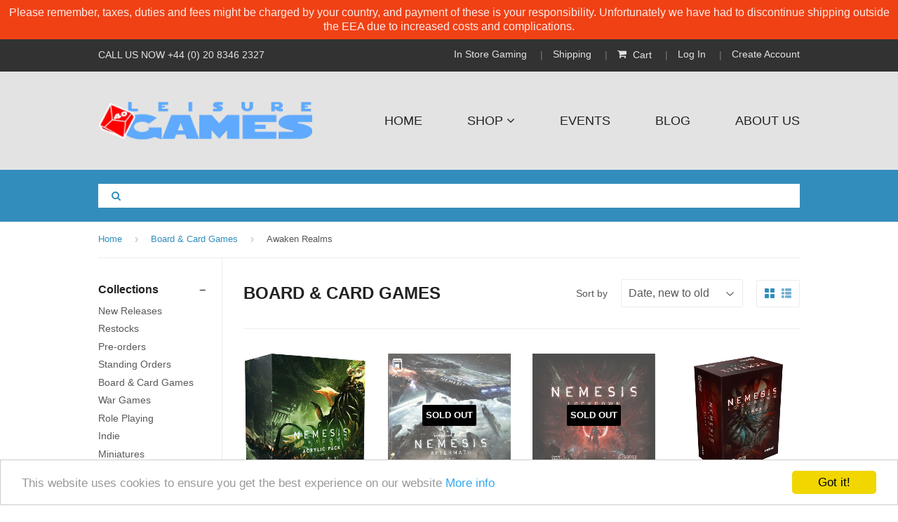

--- FILE ---
content_type: text/html; charset=utf-8
request_url: https://leisuregames.com/collections/board-card-games/publisher_awaken-realms
body_size: 33463
content:
<!doctype html>
<!--[if lt IE 7]><html class="no-js lt-ie9 lt-ie8 lt-ie7" lang="en"> <![endif]-->
<!--[if IE 7]><html class="no-js lt-ie9 lt-ie8" lang="en"> <![endif]-->
<!--[if IE 8]><html class="no-js lt-ie9" lang="en"> <![endif]-->
<!--[if IE 9 ]><html class="ie9 no-js"> <![endif]-->
<!--[if (gt IE 9)|!(IE)]><!--> <html class="no-touch no-js"> <!--<![endif]-->
<head>

  <!-- Basic page needs ================================================== -->
  <meta charset="utf-8">
  <meta http-equiv="X-UA-Compatible" content="IE=edge,chrome=1">

  
  <link rel="shortcut icon" href="//leisuregames.com/cdn/shop/t/5/assets/favicon.png?v=58403066061395237781488376564" type="image/png" />
  

  <!-- Title and description ================================================== -->
  <title>
    Board &amp; Card Games &ndash; Tagged &quot;publisher_Awaken Realms&quot; &ndash; Leisure Games
  </title>


  

  <!-- Product meta ================================================== -->
  

  <meta property="og:type" content="website">
  <meta property="og:title" content="Board &amp; Card Games">
  <meta property="og:url" content="https://leisuregames.com/collections/board-card-games/publisher_awaken-realms">
  


  

  <meta property="og:site_name" content="Leisure Games">

  


<meta name="twitter:card" content="summary">




  <!-- Helpers ================================================== -->
  <link rel="canonical" href="https://leisuregames.com/collections/board-card-games/publisher_awaken-realms">
  <meta name="viewport" content="width=device-width,initial-scale=1">

  
  <!-- Ajaxify Cart Plugin ================================================== -->
  <link href="//leisuregames.com/cdn/shop/t/5/assets/ajaxify.scss.css?v=140649924464081616531488376569" rel="stylesheet" type="text/css" media="all" />
  

  <!-- CSS ================================================== -->
  <link href="//leisuregames.com/cdn/shop/t/5/assets/timber.scss.css?v=101203125229776796211768582793" rel="stylesheet" type="text/css" media="all" />
  




  <!-- Header hook for plugins ================================================== -->
  <script>window.performance && window.performance.mark && window.performance.mark('shopify.content_for_header.start');</script><meta name="google-site-verification" content="xw8Fd3A-Jq4sDCfpJf3uiSnVai6Pr3QOu0EDFn4Crm0">
<meta id="shopify-digital-wallet" name="shopify-digital-wallet" content="/13809101/digital_wallets/dialog">
<meta name="shopify-checkout-api-token" content="53737e67a413865234d385bd105e67de">
<meta id="in-context-paypal-metadata" data-shop-id="13809101" data-venmo-supported="false" data-environment="production" data-locale="en_US" data-paypal-v4="true" data-currency="GBP">
<link rel="alternate" type="application/atom+xml" title="Feed" href="/collections/board-card-games/publisher_awaken-realms.atom" />
<link rel="alternate" type="application/json+oembed" href="https://leisuregames.com/collections/board-card-games/publisher_awaken-realms.oembed">
<script async="async" src="/checkouts/internal/preloads.js?locale=en-GB"></script>
<link rel="preconnect" href="https://shop.app" crossorigin="anonymous">
<script async="async" src="https://shop.app/checkouts/internal/preloads.js?locale=en-GB&shop_id=13809101" crossorigin="anonymous"></script>
<script id="apple-pay-shop-capabilities" type="application/json">{"shopId":13809101,"countryCode":"GB","currencyCode":"GBP","merchantCapabilities":["supports3DS"],"merchantId":"gid:\/\/shopify\/Shop\/13809101","merchantName":"Leisure Games","requiredBillingContactFields":["postalAddress","email","phone"],"requiredShippingContactFields":["postalAddress","email","phone"],"shippingType":"shipping","supportedNetworks":["visa","maestro","masterCard","amex","discover","elo"],"total":{"type":"pending","label":"Leisure Games","amount":"1.00"},"shopifyPaymentsEnabled":true,"supportsSubscriptions":true}</script>
<script id="shopify-features" type="application/json">{"accessToken":"53737e67a413865234d385bd105e67de","betas":["rich-media-storefront-analytics"],"domain":"leisuregames.com","predictiveSearch":true,"shopId":13809101,"locale":"en"}</script>
<script>var Shopify = Shopify || {};
Shopify.shop = "leisuregames.myshopify.com";
Shopify.locale = "en";
Shopify.currency = {"active":"GBP","rate":"1.0"};
Shopify.country = "GB";
Shopify.theme = {"name":"Production","id":169677706,"schema_name":null,"schema_version":null,"theme_store_id":null,"role":"main"};
Shopify.theme.handle = "null";
Shopify.theme.style = {"id":null,"handle":null};
Shopify.cdnHost = "leisuregames.com/cdn";
Shopify.routes = Shopify.routes || {};
Shopify.routes.root = "/";</script>
<script type="module">!function(o){(o.Shopify=o.Shopify||{}).modules=!0}(window);</script>
<script>!function(o){function n(){var o=[];function n(){o.push(Array.prototype.slice.apply(arguments))}return n.q=o,n}var t=o.Shopify=o.Shopify||{};t.loadFeatures=n(),t.autoloadFeatures=n()}(window);</script>
<script>
  window.ShopifyPay = window.ShopifyPay || {};
  window.ShopifyPay.apiHost = "shop.app\/pay";
  window.ShopifyPay.redirectState = null;
</script>
<script id="shop-js-analytics" type="application/json">{"pageType":"collection"}</script>
<script defer="defer" async type="module" src="//leisuregames.com/cdn/shopifycloud/shop-js/modules/v2/client.init-shop-cart-sync_C5BV16lS.en.esm.js"></script>
<script defer="defer" async type="module" src="//leisuregames.com/cdn/shopifycloud/shop-js/modules/v2/chunk.common_CygWptCX.esm.js"></script>
<script type="module">
  await import("//leisuregames.com/cdn/shopifycloud/shop-js/modules/v2/client.init-shop-cart-sync_C5BV16lS.en.esm.js");
await import("//leisuregames.com/cdn/shopifycloud/shop-js/modules/v2/chunk.common_CygWptCX.esm.js");

  window.Shopify.SignInWithShop?.initShopCartSync?.({"fedCMEnabled":true,"windoidEnabled":true});

</script>
<script>
  window.Shopify = window.Shopify || {};
  if (!window.Shopify.featureAssets) window.Shopify.featureAssets = {};
  window.Shopify.featureAssets['shop-js'] = {"shop-cart-sync":["modules/v2/client.shop-cart-sync_ZFArdW7E.en.esm.js","modules/v2/chunk.common_CygWptCX.esm.js"],"init-fed-cm":["modules/v2/client.init-fed-cm_CmiC4vf6.en.esm.js","modules/v2/chunk.common_CygWptCX.esm.js"],"shop-button":["modules/v2/client.shop-button_tlx5R9nI.en.esm.js","modules/v2/chunk.common_CygWptCX.esm.js"],"shop-cash-offers":["modules/v2/client.shop-cash-offers_DOA2yAJr.en.esm.js","modules/v2/chunk.common_CygWptCX.esm.js","modules/v2/chunk.modal_D71HUcav.esm.js"],"init-windoid":["modules/v2/client.init-windoid_sURxWdc1.en.esm.js","modules/v2/chunk.common_CygWptCX.esm.js"],"shop-toast-manager":["modules/v2/client.shop-toast-manager_ClPi3nE9.en.esm.js","modules/v2/chunk.common_CygWptCX.esm.js"],"init-shop-email-lookup-coordinator":["modules/v2/client.init-shop-email-lookup-coordinator_B8hsDcYM.en.esm.js","modules/v2/chunk.common_CygWptCX.esm.js"],"init-shop-cart-sync":["modules/v2/client.init-shop-cart-sync_C5BV16lS.en.esm.js","modules/v2/chunk.common_CygWptCX.esm.js"],"avatar":["modules/v2/client.avatar_BTnouDA3.en.esm.js"],"pay-button":["modules/v2/client.pay-button_FdsNuTd3.en.esm.js","modules/v2/chunk.common_CygWptCX.esm.js"],"init-customer-accounts":["modules/v2/client.init-customer-accounts_DxDtT_ad.en.esm.js","modules/v2/client.shop-login-button_C5VAVYt1.en.esm.js","modules/v2/chunk.common_CygWptCX.esm.js","modules/v2/chunk.modal_D71HUcav.esm.js"],"init-shop-for-new-customer-accounts":["modules/v2/client.init-shop-for-new-customer-accounts_ChsxoAhi.en.esm.js","modules/v2/client.shop-login-button_C5VAVYt1.en.esm.js","modules/v2/chunk.common_CygWptCX.esm.js","modules/v2/chunk.modal_D71HUcav.esm.js"],"shop-login-button":["modules/v2/client.shop-login-button_C5VAVYt1.en.esm.js","modules/v2/chunk.common_CygWptCX.esm.js","modules/v2/chunk.modal_D71HUcav.esm.js"],"init-customer-accounts-sign-up":["modules/v2/client.init-customer-accounts-sign-up_CPSyQ0Tj.en.esm.js","modules/v2/client.shop-login-button_C5VAVYt1.en.esm.js","modules/v2/chunk.common_CygWptCX.esm.js","modules/v2/chunk.modal_D71HUcav.esm.js"],"shop-follow-button":["modules/v2/client.shop-follow-button_Cva4Ekp9.en.esm.js","modules/v2/chunk.common_CygWptCX.esm.js","modules/v2/chunk.modal_D71HUcav.esm.js"],"checkout-modal":["modules/v2/client.checkout-modal_BPM8l0SH.en.esm.js","modules/v2/chunk.common_CygWptCX.esm.js","modules/v2/chunk.modal_D71HUcav.esm.js"],"lead-capture":["modules/v2/client.lead-capture_Bi8yE_yS.en.esm.js","modules/v2/chunk.common_CygWptCX.esm.js","modules/v2/chunk.modal_D71HUcav.esm.js"],"shop-login":["modules/v2/client.shop-login_D6lNrXab.en.esm.js","modules/v2/chunk.common_CygWptCX.esm.js","modules/v2/chunk.modal_D71HUcav.esm.js"],"payment-terms":["modules/v2/client.payment-terms_CZxnsJam.en.esm.js","modules/v2/chunk.common_CygWptCX.esm.js","modules/v2/chunk.modal_D71HUcav.esm.js"]};
</script>
<script>(function() {
  var isLoaded = false;
  function asyncLoad() {
    if (isLoaded) return;
    isLoaded = true;
    var urls = ["https:\/\/inffuse-platform.appspot.com\/plugins\/shopify\/loader.js?app=calendar\u0026shop=leisuregames.myshopify.com\u0026shop=leisuregames.myshopify.com","https:\/\/cdn.shopify.com\/s\/files\/1\/1380\/9101\/t\/5\/assets\/sca-qv-scripts-noconfig.js?11653724976907008774\u0026shop=leisuregames.myshopify.com","\/\/d1liekpayvooaz.cloudfront.net\/apps\/customizery\/customizery.js?shop=leisuregames.myshopify.com","https:\/\/chimpstatic.com\/mcjs-connected\/js\/users\/e82e2afc28a31bddb9f7010f3\/7dd6655b1f359b4295a725af3.js?shop=leisuregames.myshopify.com","https:\/\/zooomyapps.com\/morelikethis\/ZooomyRelated.js?shop=leisuregames.myshopify.com","https:\/\/zooomyapps.com\/morelikethis\/ZooomyRelatedOrderCapture.js?shop=leisuregames.myshopify.com","https:\/\/ecommplugins-scripts.trustpilot.com\/v2.1\/js\/header.min.js?settings=eyJrZXkiOiJFOGxyc0xxM2xPZWxKUXJ5IiwicyI6Im5vbmUifQ==\u0026shop=leisuregames.myshopify.com","https:\/\/ecommplugins-trustboxsettings.trustpilot.com\/leisuregames.myshopify.com.js?settings=1637342471541\u0026shop=leisuregames.myshopify.com","https:\/\/widget.trustpilot.com\/bootstrap\/v5\/tp.widget.sync.bootstrap.min.js?shop=leisuregames.myshopify.com","https:\/\/widget-api-ng.yeps.io\/loader\/019195cb-d125-435a-8128-ced13dc5ea7d.js?shop=leisuregames.myshopify.com"];
    for (var i = 0; i < urls.length; i++) {
      var s = document.createElement('script');
      s.type = 'text/javascript';
      s.async = true;
      s.src = urls[i];
      var x = document.getElementsByTagName('script')[0];
      x.parentNode.insertBefore(s, x);
    }
  };
  if(window.attachEvent) {
    window.attachEvent('onload', asyncLoad);
  } else {
    window.addEventListener('load', asyncLoad, false);
  }
})();</script>
<script id="__st">var __st={"a":13809101,"offset":0,"reqid":"b67545e1-cbaa-4a3e-aa8b-d922e0b7dfaa-1768827171","pageurl":"leisuregames.com\/collections\/board-card-games\/publisher_awaken-realms","u":"f3e648ef4a8d","p":"collection","rtyp":"collection","rid":387814474};</script>
<script>window.ShopifyPaypalV4VisibilityTracking = true;</script>
<script id="captcha-bootstrap">!function(){'use strict';const t='contact',e='account',n='new_comment',o=[[t,t],['blogs',n],['comments',n],[t,'customer']],c=[[e,'customer_login'],[e,'guest_login'],[e,'recover_customer_password'],[e,'create_customer']],r=t=>t.map((([t,e])=>`form[action*='/${t}']:not([data-nocaptcha='true']) input[name='form_type'][value='${e}']`)).join(','),a=t=>()=>t?[...document.querySelectorAll(t)].map((t=>t.form)):[];function s(){const t=[...o],e=r(t);return a(e)}const i='password',u='form_key',d=['recaptcha-v3-token','g-recaptcha-response','h-captcha-response',i],f=()=>{try{return window.sessionStorage}catch{return}},m='__shopify_v',_=t=>t.elements[u];function p(t,e,n=!1){try{const o=window.sessionStorage,c=JSON.parse(o.getItem(e)),{data:r}=function(t){const{data:e,action:n}=t;return t[m]||n?{data:e,action:n}:{data:t,action:n}}(c);for(const[e,n]of Object.entries(r))t.elements[e]&&(t.elements[e].value=n);n&&o.removeItem(e)}catch(o){console.error('form repopulation failed',{error:o})}}const l='form_type',E='cptcha';function T(t){t.dataset[E]=!0}const w=window,h=w.document,L='Shopify',v='ce_forms',y='captcha';let A=!1;((t,e)=>{const n=(g='f06e6c50-85a8-45c8-87d0-21a2b65856fe',I='https://cdn.shopify.com/shopifycloud/storefront-forms-hcaptcha/ce_storefront_forms_captcha_hcaptcha.v1.5.2.iife.js',D={infoText:'Protected by hCaptcha',privacyText:'Privacy',termsText:'Terms'},(t,e,n)=>{const o=w[L][v],c=o.bindForm;if(c)return c(t,g,e,D).then(n);var r;o.q.push([[t,g,e,D],n]),r=I,A||(h.body.append(Object.assign(h.createElement('script'),{id:'captcha-provider',async:!0,src:r})),A=!0)});var g,I,D;w[L]=w[L]||{},w[L][v]=w[L][v]||{},w[L][v].q=[],w[L][y]=w[L][y]||{},w[L][y].protect=function(t,e){n(t,void 0,e),T(t)},Object.freeze(w[L][y]),function(t,e,n,w,h,L){const[v,y,A,g]=function(t,e,n){const i=e?o:[],u=t?c:[],d=[...i,...u],f=r(d),m=r(i),_=r(d.filter((([t,e])=>n.includes(e))));return[a(f),a(m),a(_),s()]}(w,h,L),I=t=>{const e=t.target;return e instanceof HTMLFormElement?e:e&&e.form},D=t=>v().includes(t);t.addEventListener('submit',(t=>{const e=I(t);if(!e)return;const n=D(e)&&!e.dataset.hcaptchaBound&&!e.dataset.recaptchaBound,o=_(e),c=g().includes(e)&&(!o||!o.value);(n||c)&&t.preventDefault(),c&&!n&&(function(t){try{if(!f())return;!function(t){const e=f();if(!e)return;const n=_(t);if(!n)return;const o=n.value;o&&e.removeItem(o)}(t);const e=Array.from(Array(32),(()=>Math.random().toString(36)[2])).join('');!function(t,e){_(t)||t.append(Object.assign(document.createElement('input'),{type:'hidden',name:u})),t.elements[u].value=e}(t,e),function(t,e){const n=f();if(!n)return;const o=[...t.querySelectorAll(`input[type='${i}']`)].map((({name:t})=>t)),c=[...d,...o],r={};for(const[a,s]of new FormData(t).entries())c.includes(a)||(r[a]=s);n.setItem(e,JSON.stringify({[m]:1,action:t.action,data:r}))}(t,e)}catch(e){console.error('failed to persist form',e)}}(e),e.submit())}));const S=(t,e)=>{t&&!t.dataset[E]&&(n(t,e.some((e=>e===t))),T(t))};for(const o of['focusin','change'])t.addEventListener(o,(t=>{const e=I(t);D(e)&&S(e,y())}));const B=e.get('form_key'),M=e.get(l),P=B&&M;t.addEventListener('DOMContentLoaded',(()=>{const t=y();if(P)for(const e of t)e.elements[l].value===M&&p(e,B);[...new Set([...A(),...v().filter((t=>'true'===t.dataset.shopifyCaptcha))])].forEach((e=>S(e,t)))}))}(h,new URLSearchParams(w.location.search),n,t,e,['guest_login'])})(!0,!0)}();</script>
<script integrity="sha256-4kQ18oKyAcykRKYeNunJcIwy7WH5gtpwJnB7kiuLZ1E=" data-source-attribution="shopify.loadfeatures" defer="defer" src="//leisuregames.com/cdn/shopifycloud/storefront/assets/storefront/load_feature-a0a9edcb.js" crossorigin="anonymous"></script>
<script crossorigin="anonymous" defer="defer" src="//leisuregames.com/cdn/shopifycloud/storefront/assets/shopify_pay/storefront-65b4c6d7.js?v=20250812"></script>
<script data-source-attribution="shopify.dynamic_checkout.dynamic.init">var Shopify=Shopify||{};Shopify.PaymentButton=Shopify.PaymentButton||{isStorefrontPortableWallets:!0,init:function(){window.Shopify.PaymentButton.init=function(){};var t=document.createElement("script");t.src="https://leisuregames.com/cdn/shopifycloud/portable-wallets/latest/portable-wallets.en.js",t.type="module",document.head.appendChild(t)}};
</script>
<script data-source-attribution="shopify.dynamic_checkout.buyer_consent">
  function portableWalletsHideBuyerConsent(e){var t=document.getElementById("shopify-buyer-consent"),n=document.getElementById("shopify-subscription-policy-button");t&&n&&(t.classList.add("hidden"),t.setAttribute("aria-hidden","true"),n.removeEventListener("click",e))}function portableWalletsShowBuyerConsent(e){var t=document.getElementById("shopify-buyer-consent"),n=document.getElementById("shopify-subscription-policy-button");t&&n&&(t.classList.remove("hidden"),t.removeAttribute("aria-hidden"),n.addEventListener("click",e))}window.Shopify?.PaymentButton&&(window.Shopify.PaymentButton.hideBuyerConsent=portableWalletsHideBuyerConsent,window.Shopify.PaymentButton.showBuyerConsent=portableWalletsShowBuyerConsent);
</script>
<script data-source-attribution="shopify.dynamic_checkout.cart.bootstrap">document.addEventListener("DOMContentLoaded",(function(){function t(){return document.querySelector("shopify-accelerated-checkout-cart, shopify-accelerated-checkout")}if(t())Shopify.PaymentButton.init();else{new MutationObserver((function(e,n){t()&&(Shopify.PaymentButton.init(),n.disconnect())})).observe(document.body,{childList:!0,subtree:!0})}}));
</script>
<script id='scb4127' type='text/javascript' async='' src='https://leisuregames.com/cdn/shopifycloud/privacy-banner/storefront-banner.js'></script><link id="shopify-accelerated-checkout-styles" rel="stylesheet" media="screen" href="https://leisuregames.com/cdn/shopifycloud/portable-wallets/latest/accelerated-checkout-backwards-compat.css" crossorigin="anonymous">
<style id="shopify-accelerated-checkout-cart">
        #shopify-buyer-consent {
  margin-top: 1em;
  display: inline-block;
  width: 100%;
}

#shopify-buyer-consent.hidden {
  display: none;
}

#shopify-subscription-policy-button {
  background: none;
  border: none;
  padding: 0;
  text-decoration: underline;
  font-size: inherit;
  cursor: pointer;
}

#shopify-subscription-policy-button::before {
  box-shadow: none;
}

      </style>

<script>window.performance && window.performance.mark && window.performance.mark('shopify.content_for_header.end');</script>

  

<!--[if lt IE 9]>
<script src="//cdnjs.cloudflare.com/ajax/libs/html5shiv/3.7.2/html5shiv.min.js" type="text/javascript"></script>
<script src="//leisuregames.com/cdn/shop/t/5/assets/respond.min.js?v=52248677837542619231488376566" type="text/javascript"></script>
<link href="//leisuregames.com/cdn/shop/t/5/assets/respond-proxy.html" id="respond-proxy" rel="respond-proxy" />
<link href="//leisuregames.com/search?q=44548e05decdb3c53b9629f5e25e06dc" id="respond-redirect" rel="respond-redirect" />
<script src="//leisuregames.com/search?q=44548e05decdb3c53b9629f5e25e06dc" type="text/javascript"></script>
<![endif]-->
<!--[if (lte IE 9) ]><script src="//leisuregames.com/cdn/shop/t/5/assets/match-media.min.js?v=159635276924582161481488376565" type="text/javascript"></script><![endif]-->


  
  

  <script src="//ajax.googleapis.com/ajax/libs/jquery/1.11.0/jquery.min.js" type="text/javascript"></script>
  <script src="//leisuregames.com/cdn/shop/t/5/assets/modernizr.min.js?v=26620055551102246001488376565" type="text/javascript"></script>


  <script src="https://use.fontawesome.com/398e667b68.js"></script>
  <!-- Begin Cookie Consent plugin by Silktide - http://silktide.com/cookieconsent -->	
  <script type="text/javascript">
    window.cookieconsent_options = {"message":"This website uses cookies to ensure you get the best experience on our website","dismiss":"Got it!","learnMore":"More info","link":"/pages/privacy-policy","theme":"light-bottom"};
  </script>

  <script type="text/javascript" src="//cdnjs.cloudflare.com/ajax/libs/cookieconsent2/1.0.10/cookieconsent.min.js"></script>
  <!-- End Cookie Consent plugin -->
  <script type="text/javascript" src="https://code.jquery.com/ui/1.8.23/jquery-ui.min.js"></script>
  <link rel="stylesheet" href="//leisuregames.com/cdn/shop/t/5/assets/sca-quick-view.css?v=134221216855508370081488376566">
<link rel="stylesheet" href="//leisuregames.com/cdn/shop/t/5/assets/sca-jquery.fancybox.css?v=50433719388693846841488376566">

<script src="//leisuregames.com/cdn/shopifycloud/storefront/assets/themes_support/option_selection-b017cd28.js" type="text/javascript"></script>

<!-- CreativeR Store Pickup -->
<!-- v1.4.0 -->
<!-- DO NOT EDIT THIS FILE. ANY CHANGES WILL BE OVERWRITTEN -->
<script type="text/javascript">
    let storePickupButtonText = 'Pick Up In Store';
    var storePickupSettings = {"moneyFormat":"£","max_days":"0","min_days":"1","name":true,"phone":false,"email":false,"date_enabled":false,"mandatory_collections":[],"exclude_collections":[],"exclude_products":[],"blackoutDates":"","enableBlackoutDates":false,"cart_version":"v1_3","disabled":false,"message":"","button_text":"Pickup In Store","discount":"","styling":"style1","extra_input_1":"","extra_input_2":"","extra_input_3":"","tagWithPickupDate":false,"tagWithPickupTime":false,"tagWithPickupLocation":false,"same_day_pickup":false,"stores_on_top":true,"above_weight":"","checkoutStoreName":null,"replaceCustomerName":null,"overwriteLocale":true,"locationsInASelect":false,"saveOnChange":false,"shippingEnabled":true,"pickupEnabled":true};
    
    var stores =  [{"lat":null,"long":null,"otherInfo":null,"phone":null,"storeID":1114,"name":"Leisure Games","company":"","street":"100 Ballards Lane","city":"London","country":"United Kingdom","zip":"N3 2DN","province":"England","disableSameDayPickup":false,"disableSameDayAfterHour":"00:00","enablePickupTime":false,"blackoutDates":"","cutOffStartTime":"00:00","cutOffMinPickupDays":"","allowTimeCutOff":false,"allowDisplayMoreInformation":false,"moreInformation":"","maxOrdersPerTimeSlot":"0","maxOrdersPerDay":"0","orderPreparationHours":"0","orderPreparationMinutes":"30","timeSlotFrequency":"30","pickupDays":["1","2","3","4","5","6","7"],"daysOfWeek":{"0":{"min":{"hour":"09","minute":"00"},"max":{"hour":"19","minute":"00"}},"1":{"min":{"hour":"09","minute":"00"},"max":{"hour":"19","minute":"00"}},"2":{"min":{"hour":"09","minute":"00"},"max":{"hour":"19","minute":"00"}},"3":{"min":{"hour":"09","minute":"00"},"max":{"hour":"19","minute":"00"}},"4":{"min":{"hour":"09","minute":"00"},"max":{"hour":"19","minute":"00"}},"5":{"min":{"hour":"09","minute":"00"},"max":{"hour":"19","minute":"00"}},"6":{"min":{"hour":"09","minute":"00"},"max":{"hour":"19","minute":"00"}}},"enabled":"true"},
                   //{"lat":null,"long":null,"otherInfo":null,"phone":null,"storeID":7797,"name":"DRAGONMEET - ONLY ON DECEMBER 2nd 2023","company":"Leisure Games","street":"Novotel London West, International Ctre, 1 Shortlands,","city":"London","country":"United Kingdom","zip":"W6 8DR","province":"England","disableSameDayPickup":false,"disableSameDayAfterHour":"00:00","enablePickupTime":false,"blackoutDates":"2023,10,18-2023,10,25-2023,11,9-2023,11,16-2023,11,23-2023,11,30-2024,0,6-2024,0,13-2024,0,20-2024,0,27-2024,1,3","cutOffStartTime":"00:00","cutOffMinPickupDays":"","allowTimeCutOff":false,"allowDisplayMoreInformation":false,"moreInformation":"","maxOrdersPerTimeSlot":"0","maxOrdersPerDay":"0","orderPreparationHours":"0","orderPreparationMinutes":"30","timeSlotFrequency":"30","pickupDays":["7"],"daysOfWeek":{"0":{"min":{"hour":"09","minute":"00"},"max":{"hour":"19","minute":"00"}},"1":{"min":{"hour":"09","minute":"00"},"max":{"hour":"19","minute":"00"}},"2":{"min":{"hour":"09","minute":"00"},"max":{"hour":"19","minute":"00"}},"3":{"min":{"hour":"09","minute":"00"},"max":{"hour":"19","minute":"00"}},"4":{"min":{"hour":"09","minute":"00"},"max":{"hour":"19","minute":"00"}},"5":{"min":{"hour":"09","minute":"00"},"max":{"hour":"19","minute":"00"}},"6":{"min":{"hour":"09","minute":"00"},"max":{"hour":"19","minute":"00"}}},"enabled":"false"},
                   //{"lat":null,"long":null,"otherInfo":null,"phone":null,"storeID":9910,"name":"Continuum ONLY ON SATURDAY 29th July","company":"","street":"","city":"","country":"United Kingdom","zip":"","province":"England","disableSameDayPickup":true,"disableSameDayAfterHour":"00:00","enablePickupTime":false,"blackoutDates":"","cutOffStartTime":"00:00","cutOffMinPickupDays":"","allowTimeCutOff":false,"allowDisplayMoreInformation":true,"moreInformation":"Leisure Games will ONLY be attending on the Saturday.\nhttps://continuumconvention.co.uk/","maxOrdersPerTimeSlot":"0","maxOrdersPerDay":"0","orderPreparationHours":"23","orderPreparationMinutes":"30","timeSlotFrequency":"30","pickupDays":["7"],"daysOfWeek":{"0":{"min":{"hour":"09","minute":"00"},"max":{"hour":"19","minute":"00"}},"1":{"min":{"hour":"09","minute":"00"},"max":{"hour":"19","minute":"00"}},"2":{"min":{"hour":"09","minute":"00"},"max":{"hour":"19","minute":"00"}},"3":{"min":{"hour":"09","minute":"00"},"max":{"hour":"19","minute":"00"}},"4":{"min":{"hour":"09","minute":"00"},"max":{"hour":"19","minute":"00"}},"5":{"min":{"hour":"09","minute":"00"},"max":{"hour":"19","minute":"00"}},"6":{"min":{"hour":"09","minute":"00"},"max":{"hour":"19","minute":"00"}}},"enabled":"false"}
                  ]
    
    

    var pickupTranslations =  JSON.parse('{\"en\":{\"textButton\":\"Pickup In Store\",\"pickupDate\":\"Pickup Date\",\"chooseADateTime\":\"Choose a date/time\",\"pickupDateError\":\"Please enter a pickup date.\",\"nameOfPersonCollecting\":\"Name of Person Collecting\",\"shippingMethod\":\"Shipping\",\"pleaseClickCheckout\":\"Please click the checkout button to continue.\",\"mandatoryForPickupText\":\"An item in your cart must be collected\",\"yourName\":\"Your Name\",\"pickupFirstName\":\"First name\",\"pickupLastName\":\"Last name\",\"contactNumber\":\"Contact Number\",\"pickupEmail\":\"Email address\",\"pickupEmailPlaceholder\":\"Your email address\",\"contactNumberPlaceholder\":\"(123)-456-7890\",\"pickupStore\":\"Pickup Store\",\"chooseLocation\":\"Choose a location below for pickup\",\"chooseLocationOption\":\"Please choose a location\",\"nameOfPersonCollectingError\":\"Please enter who will be picking up your order.\",\"pickupFirstNameError\":\"Enter a first name\",\"pickupLastNameError\":\"Enter a last name\",\"storeSelectError\":\"Please select which store you will pick up from\",\"contactNumberError\":\"Please enter a phone number.\",\"emailError\":\"Please enter your email address\",\"extra1Placeholder\":\"\",\"extra2Placeholder\":\"\",\"extra3Placeholder\":\"\",\"extraField1Error\":\"You must complete this field\",\"extraField2Error\":\"You must complete this field\",\"extraField3Error\":\"You must complete this field\",\"deliveryMethod\":\"Delivery\",\"deliveryDateError\":\"Please enter a delivery date.\",\"zipNotAvailableError\":\"Sorry, but we don\'t deliver in your area\",\"deliveryDay\":\"Delivery date\",\"chooseADeliveryDay\":\"Choose a delivery slot\",\"enterYourZipCode\":\"Enter your zip code into the field below to check if you are eligible for local delivery:\",\"deliveryInformation\":\"Delivery information\",\"thankYourMarker\":\"Delivery address\",\"deliveryShippingAddressTitle\":\"Delivery address\",\"continueToShippingMethod\":\"Continue\",\"freeDelivery\":\"Free delivery\",\"localDelivery\":\"Local delivery\",\"deliveryShippingTitle\":\"Local delivery\",\"waitingOnRatesNotice\":\"Waiting...\",\"noRatesForCartOrDestinationNotice\":\"Delivery is not available for your cart or destination.\",\"weDontOfferDeliveryHere\":\"We don\'t offer delivery here\",\"pleaseEnterYourShippingInformationNotice\":\"Please go back to the shopping cart page and provide a postal code.\",\"deliveryreviewBlockTitle\":\"Delivery to\",\"between\":\"Between\",\"deliveryDash\":\" - \",\"shippingTitle1\":\"Store Pickup\",\"noRatesForCart\":\"Pickup is not available for your cart or destination.\",\"noRatesForCountryNotice\":\"We do not offer pickups in this country.\",\"shippingMethodTitle\":\"Delivery method\",\"contactAddressTitle\":\"Pickup address\",\"orderSummary\":\"Free Pickup\",\"shippingLabel\":\"Store Pickup\",\"taxesLabel\":\"Taxes\",\"shippingDefaultValue\":\"Calculated at next step\",\"freeTotalLabel\":\"Free\",\"shippingTitle2\":\"Store Pickup\",\"billing_address_title\":\"Billing address\",\"billing_address_description\":\"Please enter your Billing Address:\",\"billing_address_description_no_shipping_address\":\"Please enter your Billing Address:\",\"cardSecurityNotice\":\"All transactions are secure and encrypted\",\"sameBillingAddressLabel\":\"Please use the option below ⬇\",\"differentBillingAddressLabel\":\"Use a different billing address\",\"thankYouMarkerShipping\":\"Pickup address\",\"thankYouMarkerCurrent\":\"Pickup address\",\"shippingAddressTitle\":\"Pickup address\",\"orderUpdatesSubscribeToEmailNotifications\":\"Get pickup updates by email\",\"orderUpdatesSubscribeToPhoneNotifications\":\"Get pickup updates by email or SMS\",\"orderUpdatesSubscribeToEmailOrPhoneNotifications\":\"Get pickup updates by SMS\",\"reviewBlockShippingAddressTitle\":\"Store Pickup\",\"first_name_label\":\"First name:\",\"first_name_placeholder\":\"First name\",\"optional_first_name_label\":\"First name:\",\"optional_first_name_placeholder\":\"First name\",\"last_name_label\":\"Last name:\",\"last_name_placeholder\":\"Last name\",\"Company\":\"Company\",\"continue_to_shipping_method\":\"Continue\",\"zip_code_label\":\"ZIP code\",\"postal_code_label\":\"Postal code\",\"postcode_label\":\"Postal code\",\"zip_code_placeholder\":\"ZIP code\",\"postal_code_placeholder\":\"Postal code\",\"postcode_placeholder\":\"Postcode\",\"city_label\":\"City\",\"country_label\":\"Country/Region\",\"address_title\":\"Address\",\"address1_label\":\"Address\",\"minOrderMessage\":\"To select delivery, your order must be over\"}}') 

    var pickupCompany = "Leisure Games";
    var pickupAddress = "100 Ballards Lane";
    var pickupCity = "London";
    var pickupCountry = "United Kingdom";
    var pickupZip = "N3 2DN";
    var pickupProvince = "England";
    var pickupLocale = "en";
    var shopPhone = "+44 20 8346 2327";
    var pickupProduct = '30921693691983';
    var appUrl = 'https://shopify-pickup-app.herokuapp.com/';
    var storePickupLoaded = false;
    var pickupProductInCart = false;
    var CRpickupProductEnabled = true
    var CRdeliveryProductEnabled = false
    var CRcarrierServiceEnabled = false;
    var CRpermanentDomain = 'leisuregames.myshopify.com';
    var CRdisabledTimes = [];
    var CRoverRidingRules = [];
    
    

</script>
<div style="display:none;">
    <script>var crItems = [];</script>
    
</div>

<!-- CreativeR Store Pickup-->
<!-- BEGIN app block: shopify://apps/frequently-bought/blocks/app-embed-block/b1a8cbea-c844-4842-9529-7c62dbab1b1f --><script>
    window.codeblackbelt = window.codeblackbelt || {};
    window.codeblackbelt.shop = window.codeblackbelt.shop || 'leisuregames.myshopify.com';
    </script><script src="//cdn.codeblackbelt.com/widgets/frequently-bought-together/bootstrap.min.js?version=2026011912+0000" async></script>
 <!-- END app block --><meta property="og:image" content="https://cdn.shopify.com/s/files/1/1380/9101/collections/b3y.jpg?v=1612966941" />
<meta property="og:image:secure_url" content="https://cdn.shopify.com/s/files/1/1380/9101/collections/b3y.jpg?v=1612966941" />
<meta property="og:image:width" content="300" />
<meta property="og:image:height" content="387" />
<meta property="og:image:alt" content="Board & Card Games" />
<link href="https://monorail-edge.shopifysvc.com" rel="dns-prefetch">
<script>(function(){if ("sendBeacon" in navigator && "performance" in window) {try {var session_token_from_headers = performance.getEntriesByType('navigation')[0].serverTiming.find(x => x.name == '_s').description;} catch {var session_token_from_headers = undefined;}var session_cookie_matches = document.cookie.match(/_shopify_s=([^;]*)/);var session_token_from_cookie = session_cookie_matches && session_cookie_matches.length === 2 ? session_cookie_matches[1] : "";var session_token = session_token_from_headers || session_token_from_cookie || "";function handle_abandonment_event(e) {var entries = performance.getEntries().filter(function(entry) {return /monorail-edge.shopifysvc.com/.test(entry.name);});if (!window.abandonment_tracked && entries.length === 0) {window.abandonment_tracked = true;var currentMs = Date.now();var navigation_start = performance.timing.navigationStart;var payload = {shop_id: 13809101,url: window.location.href,navigation_start,duration: currentMs - navigation_start,session_token,page_type: "collection"};window.navigator.sendBeacon("https://monorail-edge.shopifysvc.com/v1/produce", JSON.stringify({schema_id: "online_store_buyer_site_abandonment/1.1",payload: payload,metadata: {event_created_at_ms: currentMs,event_sent_at_ms: currentMs}}));}}window.addEventListener('pagehide', handle_abandonment_event);}}());</script>
<script id="web-pixels-manager-setup">(function e(e,d,r,n,o){if(void 0===o&&(o={}),!Boolean(null===(a=null===(i=window.Shopify)||void 0===i?void 0:i.analytics)||void 0===a?void 0:a.replayQueue)){var i,a;window.Shopify=window.Shopify||{};var t=window.Shopify;t.analytics=t.analytics||{};var s=t.analytics;s.replayQueue=[],s.publish=function(e,d,r){return s.replayQueue.push([e,d,r]),!0};try{self.performance.mark("wpm:start")}catch(e){}var l=function(){var e={modern:/Edge?\/(1{2}[4-9]|1[2-9]\d|[2-9]\d{2}|\d{4,})\.\d+(\.\d+|)|Firefox\/(1{2}[4-9]|1[2-9]\d|[2-9]\d{2}|\d{4,})\.\d+(\.\d+|)|Chrom(ium|e)\/(9{2}|\d{3,})\.\d+(\.\d+|)|(Maci|X1{2}).+ Version\/(15\.\d+|(1[6-9]|[2-9]\d|\d{3,})\.\d+)([,.]\d+|)( \(\w+\)|)( Mobile\/\w+|) Safari\/|Chrome.+OPR\/(9{2}|\d{3,})\.\d+\.\d+|(CPU[ +]OS|iPhone[ +]OS|CPU[ +]iPhone|CPU IPhone OS|CPU iPad OS)[ +]+(15[._]\d+|(1[6-9]|[2-9]\d|\d{3,})[._]\d+)([._]\d+|)|Android:?[ /-](13[3-9]|1[4-9]\d|[2-9]\d{2}|\d{4,})(\.\d+|)(\.\d+|)|Android.+Firefox\/(13[5-9]|1[4-9]\d|[2-9]\d{2}|\d{4,})\.\d+(\.\d+|)|Android.+Chrom(ium|e)\/(13[3-9]|1[4-9]\d|[2-9]\d{2}|\d{4,})\.\d+(\.\d+|)|SamsungBrowser\/([2-9]\d|\d{3,})\.\d+/,legacy:/Edge?\/(1[6-9]|[2-9]\d|\d{3,})\.\d+(\.\d+|)|Firefox\/(5[4-9]|[6-9]\d|\d{3,})\.\d+(\.\d+|)|Chrom(ium|e)\/(5[1-9]|[6-9]\d|\d{3,})\.\d+(\.\d+|)([\d.]+$|.*Safari\/(?![\d.]+ Edge\/[\d.]+$))|(Maci|X1{2}).+ Version\/(10\.\d+|(1[1-9]|[2-9]\d|\d{3,})\.\d+)([,.]\d+|)( \(\w+\)|)( Mobile\/\w+|) Safari\/|Chrome.+OPR\/(3[89]|[4-9]\d|\d{3,})\.\d+\.\d+|(CPU[ +]OS|iPhone[ +]OS|CPU[ +]iPhone|CPU IPhone OS|CPU iPad OS)[ +]+(10[._]\d+|(1[1-9]|[2-9]\d|\d{3,})[._]\d+)([._]\d+|)|Android:?[ /-](13[3-9]|1[4-9]\d|[2-9]\d{2}|\d{4,})(\.\d+|)(\.\d+|)|Mobile Safari.+OPR\/([89]\d|\d{3,})\.\d+\.\d+|Android.+Firefox\/(13[5-9]|1[4-9]\d|[2-9]\d{2}|\d{4,})\.\d+(\.\d+|)|Android.+Chrom(ium|e)\/(13[3-9]|1[4-9]\d|[2-9]\d{2}|\d{4,})\.\d+(\.\d+|)|Android.+(UC? ?Browser|UCWEB|U3)[ /]?(15\.([5-9]|\d{2,})|(1[6-9]|[2-9]\d|\d{3,})\.\d+)\.\d+|SamsungBrowser\/(5\.\d+|([6-9]|\d{2,})\.\d+)|Android.+MQ{2}Browser\/(14(\.(9|\d{2,})|)|(1[5-9]|[2-9]\d|\d{3,})(\.\d+|))(\.\d+|)|K[Aa][Ii]OS\/(3\.\d+|([4-9]|\d{2,})\.\d+)(\.\d+|)/},d=e.modern,r=e.legacy,n=navigator.userAgent;return n.match(d)?"modern":n.match(r)?"legacy":"unknown"}(),u="modern"===l?"modern":"legacy",c=(null!=n?n:{modern:"",legacy:""})[u],f=function(e){return[e.baseUrl,"/wpm","/b",e.hashVersion,"modern"===e.buildTarget?"m":"l",".js"].join("")}({baseUrl:d,hashVersion:r,buildTarget:u}),m=function(e){var d=e.version,r=e.bundleTarget,n=e.surface,o=e.pageUrl,i=e.monorailEndpoint;return{emit:function(e){var a=e.status,t=e.errorMsg,s=(new Date).getTime(),l=JSON.stringify({metadata:{event_sent_at_ms:s},events:[{schema_id:"web_pixels_manager_load/3.1",payload:{version:d,bundle_target:r,page_url:o,status:a,surface:n,error_msg:t},metadata:{event_created_at_ms:s}}]});if(!i)return console&&console.warn&&console.warn("[Web Pixels Manager] No Monorail endpoint provided, skipping logging."),!1;try{return self.navigator.sendBeacon.bind(self.navigator)(i,l)}catch(e){}var u=new XMLHttpRequest;try{return u.open("POST",i,!0),u.setRequestHeader("Content-Type","text/plain"),u.send(l),!0}catch(e){return console&&console.warn&&console.warn("[Web Pixels Manager] Got an unhandled error while logging to Monorail."),!1}}}}({version:r,bundleTarget:l,surface:e.surface,pageUrl:self.location.href,monorailEndpoint:e.monorailEndpoint});try{o.browserTarget=l,function(e){var d=e.src,r=e.async,n=void 0===r||r,o=e.onload,i=e.onerror,a=e.sri,t=e.scriptDataAttributes,s=void 0===t?{}:t,l=document.createElement("script"),u=document.querySelector("head"),c=document.querySelector("body");if(l.async=n,l.src=d,a&&(l.integrity=a,l.crossOrigin="anonymous"),s)for(var f in s)if(Object.prototype.hasOwnProperty.call(s,f))try{l.dataset[f]=s[f]}catch(e){}if(o&&l.addEventListener("load",o),i&&l.addEventListener("error",i),u)u.appendChild(l);else{if(!c)throw new Error("Did not find a head or body element to append the script");c.appendChild(l)}}({src:f,async:!0,onload:function(){if(!function(){var e,d;return Boolean(null===(d=null===(e=window.Shopify)||void 0===e?void 0:e.analytics)||void 0===d?void 0:d.initialized)}()){var d=window.webPixelsManager.init(e)||void 0;if(d){var r=window.Shopify.analytics;r.replayQueue.forEach((function(e){var r=e[0],n=e[1],o=e[2];d.publishCustomEvent(r,n,o)})),r.replayQueue=[],r.publish=d.publishCustomEvent,r.visitor=d.visitor,r.initialized=!0}}},onerror:function(){return m.emit({status:"failed",errorMsg:"".concat(f," has failed to load")})},sri:function(e){var d=/^sha384-[A-Za-z0-9+/=]+$/;return"string"==typeof e&&d.test(e)}(c)?c:"",scriptDataAttributes:o}),m.emit({status:"loading"})}catch(e){m.emit({status:"failed",errorMsg:(null==e?void 0:e.message)||"Unknown error"})}}})({shopId: 13809101,storefrontBaseUrl: "https://leisuregames.com",extensionsBaseUrl: "https://extensions.shopifycdn.com/cdn/shopifycloud/web-pixels-manager",monorailEndpoint: "https://monorail-edge.shopifysvc.com/unstable/produce_batch",surface: "storefront-renderer",enabledBetaFlags: ["2dca8a86"],webPixelsConfigList: [{"id":"332398671","configuration":"{\"config\":\"{\\\"pixel_id\\\":\\\"G-50SQSQ2TGG\\\",\\\"target_country\\\":\\\"GB\\\",\\\"gtag_events\\\":[{\\\"type\\\":\\\"begin_checkout\\\",\\\"action_label\\\":[\\\"G-50SQSQ2TGG\\\",\\\"AW-637002878\\\/3AxvCPjTm9ABEP7I368C\\\"]},{\\\"type\\\":\\\"search\\\",\\\"action_label\\\":[\\\"G-50SQSQ2TGG\\\",\\\"AW-637002878\\\/akh4CPvTm9ABEP7I368C\\\"]},{\\\"type\\\":\\\"view_item\\\",\\\"action_label\\\":[\\\"G-50SQSQ2TGG\\\",\\\"AW-637002878\\\/h-jsCPLTm9ABEP7I368C\\\",\\\"MC-QN4S1LWTQS\\\"]},{\\\"type\\\":\\\"purchase\\\",\\\"action_label\\\":[\\\"G-50SQSQ2TGG\\\",\\\"AW-637002878\\\/u1-aCO_Tm9ABEP7I368C\\\",\\\"MC-QN4S1LWTQS\\\"]},{\\\"type\\\":\\\"page_view\\\",\\\"action_label\\\":[\\\"G-50SQSQ2TGG\\\",\\\"AW-637002878\\\/m63RCOzTm9ABEP7I368C\\\",\\\"MC-QN4S1LWTQS\\\"]},{\\\"type\\\":\\\"add_payment_info\\\",\\\"action_label\\\":[\\\"G-50SQSQ2TGG\\\",\\\"AW-637002878\\\/ecj6CP7Tm9ABEP7I368C\\\"]},{\\\"type\\\":\\\"add_to_cart\\\",\\\"action_label\\\":[\\\"G-50SQSQ2TGG\\\",\\\"AW-637002878\\\/ILQNCPXTm9ABEP7I368C\\\"]}],\\\"enable_monitoring_mode\\\":false}\"}","eventPayloadVersion":"v1","runtimeContext":"OPEN","scriptVersion":"b2a88bafab3e21179ed38636efcd8a93","type":"APP","apiClientId":1780363,"privacyPurposes":[],"dataSharingAdjustments":{"protectedCustomerApprovalScopes":["read_customer_address","read_customer_email","read_customer_name","read_customer_personal_data","read_customer_phone"]}},{"id":"190284157","eventPayloadVersion":"v1","runtimeContext":"LAX","scriptVersion":"1","type":"CUSTOM","privacyPurposes":["ANALYTICS"],"name":"Google Analytics tag (migrated)"},{"id":"shopify-app-pixel","configuration":"{}","eventPayloadVersion":"v1","runtimeContext":"STRICT","scriptVersion":"0450","apiClientId":"shopify-pixel","type":"APP","privacyPurposes":["ANALYTICS","MARKETING"]},{"id":"shopify-custom-pixel","eventPayloadVersion":"v1","runtimeContext":"LAX","scriptVersion":"0450","apiClientId":"shopify-pixel","type":"CUSTOM","privacyPurposes":["ANALYTICS","MARKETING"]}],isMerchantRequest: false,initData: {"shop":{"name":"Leisure Games","paymentSettings":{"currencyCode":"GBP"},"myshopifyDomain":"leisuregames.myshopify.com","countryCode":"GB","storefrontUrl":"https:\/\/leisuregames.com"},"customer":null,"cart":null,"checkout":null,"productVariants":[],"purchasingCompany":null},},"https://leisuregames.com/cdn","fcfee988w5aeb613cpc8e4bc33m6693e112",{"modern":"","legacy":""},{"shopId":"13809101","storefrontBaseUrl":"https:\/\/leisuregames.com","extensionBaseUrl":"https:\/\/extensions.shopifycdn.com\/cdn\/shopifycloud\/web-pixels-manager","surface":"storefront-renderer","enabledBetaFlags":"[\"2dca8a86\"]","isMerchantRequest":"false","hashVersion":"fcfee988w5aeb613cpc8e4bc33m6693e112","publish":"custom","events":"[[\"page_viewed\",{}],[\"collection_viewed\",{\"collection\":{\"id\":\"387814474\",\"title\":\"Board \u0026 Card Games\",\"productVariants\":[{\"price\":{\"amount\":34.99,\"currencyCode\":\"GBP\"},\"product\":{\"title\":\"Nemesis Lockdown: Deluxe Acrylic Tokens\",\"vendor\":\"Awaken Realms\",\"id\":\"15264417808765\",\"untranslatedTitle\":\"Nemesis Lockdown: Deluxe Acrylic Tokens\",\"url\":\"\/products\/nemesis-deluxe-acrylic-tokens-1\",\"type\":\"Board \u0026 Card Games\"},\"id\":\"56128313557373\",\"image\":{\"src\":\"\/\/leisuregames.com\/cdn\/shop\/files\/nemesis-lockdown-acrylic-tokens.jpg?v=1748619461\"},\"sku\":\"REBNEMTOKLOK\",\"title\":\"Default Title\",\"untranslatedTitle\":\"Default Title\"},{\"price\":{\"amount\":57.99,\"currencyCode\":\"GBP\"},\"product\":{\"title\":\"Nemesis: Aftermath Expansion\",\"vendor\":\"Awaken Realms\",\"id\":\"7348421001295\",\"untranslatedTitle\":\"Nemesis: Aftermath Expansion\",\"url\":\"\/products\/aftermath-expansion-nemesis\",\"type\":\"Board \u0026 Card Games\"},\"id\":\"41453284950095\",\"image\":{\"src\":\"\/\/leisuregames.com\/cdn\/shop\/files\/pic5650636.jpg?v=1712929672\"},\"sku\":\"REBNEMENAFT\",\"title\":\"Default Title\",\"untranslatedTitle\":\"Default Title\"},{\"price\":{\"amount\":111.99,\"currencyCode\":\"GBP\"},\"product\":{\"title\":\"Nemesis Lockdown\",\"vendor\":\"Awaken Realms\",\"id\":\"6699909513295\",\"untranslatedTitle\":\"Nemesis Lockdown\",\"url\":\"\/products\/nemesis-lockdown\",\"type\":\"Board \u0026 Card Games\"},\"id\":\"39873118699599\",\"image\":{\"src\":\"\/\/leisuregames.com\/cdn\/shop\/products\/pic5507710.png?v=1646323067\"},\"sku\":\"REBNEMLOCKEN01\",\"title\":\"Default Title\",\"untranslatedTitle\":\"Default Title\"},{\"price\":{\"amount\":20.0,\"currencyCode\":\"GBP\"},\"product\":{\"title\":\"Nemesis Lockdown: Kings Expansion - Reduced\",\"vendor\":\"Awaken Realms\",\"id\":\"6699909480527\",\"untranslatedTitle\":\"Nemesis Lockdown: Kings Expansion - Reduced\",\"url\":\"\/products\/alien-kings-nemesis-lockdown-expansion\",\"type\":\"Board \u0026 Card Games\"},\"id\":\"39873118666831\",\"image\":{\"src\":\"\/\/leisuregames.com\/cdn\/shop\/products\/pic6310979.png?v=1646323483\"},\"sku\":\"REBNEMLKENKIN\",\"title\":\"Default Title\",\"untranslatedTitle\":\"Default Title\"},{\"price\":{\"amount\":51.99,\"currencyCode\":\"GBP\"},\"product\":{\"title\":\"Nemesis: Carnomorph Expansion\",\"vendor\":\"Awaken Realms\",\"id\":\"6560818659407\",\"untranslatedTitle\":\"Nemesis: Carnomorph Expansion\",\"url\":\"\/products\/carnomorph-expansion-nemesis\",\"type\":\"Board \u0026 Card Games\"},\"id\":\"39338102161487\",\"image\":{\"src\":\"\/\/leisuregames.com\/cdn\/shop\/products\/pic5073279.png?v=1619796217\"},\"sku\":\"REBNEMENCAR\",\"title\":\"Default Title\",\"untranslatedTitle\":\"Default Title\"},{\"price\":{\"amount\":51.99,\"currencyCode\":\"GBP\"},\"product\":{\"title\":\"Nemesis: Voidseeders Expansion\",\"vendor\":\"Awaken Realms\",\"id\":\"6560818626639\",\"untranslatedTitle\":\"Nemesis: Voidseeders Expansion\",\"url\":\"\/products\/voidseeders-expansion-nemesis\",\"type\":\"Board \u0026 Card Games\"},\"id\":\"39338102128719\",\"image\":{\"src\":\"\/\/leisuregames.com\/cdn\/shop\/products\/voidseeders.png?v=1619796746\"},\"sku\":\"REBNEMENVOID\",\"title\":\"Default Title\",\"untranslatedTitle\":\"Default Title\"},{\"price\":{\"amount\":44.99,\"currencyCode\":\"GBP\"},\"product\":{\"title\":\"Nemesis: Alien Kings Expansion\",\"vendor\":\"Awaken Realms\",\"id\":\"6560818593871\",\"untranslatedTitle\":\"Nemesis: Alien Kings Expansion\",\"url\":\"\/products\/alien-kings-nemesis-expansion\",\"type\":\"Board \u0026 Card Games\"},\"id\":\"39338102095951\",\"image\":{\"src\":\"\/\/leisuregames.com\/cdn\/shop\/products\/pic5281234.jpg?v=1619795986\"},\"sku\":\"REBNEMENKING\",\"title\":\"Default Title\",\"untranslatedTitle\":\"Default Title\"},{\"price\":{\"amount\":26.99,\"currencyCode\":\"GBP\"},\"product\":{\"title\":\"Nemesis: Space Cats Expansion\",\"vendor\":\"Awaken Realms\",\"id\":\"6560818528335\",\"untranslatedTitle\":\"Nemesis: Space Cats Expansion\",\"url\":\"\/products\/space-cats-nemesis-expansion\",\"type\":\"Board \u0026 Card Games\"},\"id\":\"39338102030415\",\"image\":{\"src\":\"\/\/leisuregames.com\/cdn\/shop\/products\/pic5281227.jpg?v=1619796328\"},\"sku\":\"REBNEMENCAT\",\"title\":\"Default Title\",\"untranslatedTitle\":\"Default Title\"},{\"price\":{\"amount\":112.5,\"currencyCode\":\"GBP\"},\"product\":{\"title\":\"Nemesis\",\"vendor\":\"Awaken Realms\",\"id\":\"4284273000527\",\"untranslatedTitle\":\"Nemesis\",\"url\":\"\/products\/nemesis\",\"type\":\"Board \u0026 Card Games\"},\"id\":\"30872451678287\",\"image\":{\"src\":\"\/\/leisuregames.com\/cdn\/shop\/products\/pic3756288.jpg?v=1571315573\"},\"sku\":\"REBNEMENP012019\",\"title\":\"Default Title\",\"untranslatedTitle\":\"Default Title\"}]}}]]"});</script><script>
  window.ShopifyAnalytics = window.ShopifyAnalytics || {};
  window.ShopifyAnalytics.meta = window.ShopifyAnalytics.meta || {};
  window.ShopifyAnalytics.meta.currency = 'GBP';
  var meta = {"products":[{"id":15264417808765,"gid":"gid:\/\/shopify\/Product\/15264417808765","vendor":"Awaken Realms","type":"Board \u0026 Card Games","handle":"nemesis-deluxe-acrylic-tokens-1","variants":[{"id":56128313557373,"price":3499,"name":"Nemesis Lockdown: Deluxe Acrylic Tokens","public_title":null,"sku":"REBNEMTOKLOK"}],"remote":false},{"id":7348421001295,"gid":"gid:\/\/shopify\/Product\/7348421001295","vendor":"Awaken Realms","type":"Board \u0026 Card Games","handle":"aftermath-expansion-nemesis","variants":[{"id":41453284950095,"price":5799,"name":"Nemesis: Aftermath Expansion","public_title":null,"sku":"REBNEMENAFT"}],"remote":false},{"id":6699909513295,"gid":"gid:\/\/shopify\/Product\/6699909513295","vendor":"Awaken Realms","type":"Board \u0026 Card Games","handle":"nemesis-lockdown","variants":[{"id":39873118699599,"price":11199,"name":"Nemesis Lockdown","public_title":null,"sku":"REBNEMLOCKEN01"}],"remote":false},{"id":6699909480527,"gid":"gid:\/\/shopify\/Product\/6699909480527","vendor":"Awaken Realms","type":"Board \u0026 Card Games","handle":"alien-kings-nemesis-lockdown-expansion","variants":[{"id":39873118666831,"price":2000,"name":"Nemesis Lockdown: Kings Expansion - Reduced","public_title":null,"sku":"REBNEMLKENKIN"}],"remote":false},{"id":6560818659407,"gid":"gid:\/\/shopify\/Product\/6560818659407","vendor":"Awaken Realms","type":"Board \u0026 Card Games","handle":"carnomorph-expansion-nemesis","variants":[{"id":39338102161487,"price":5199,"name":"Nemesis: Carnomorph Expansion","public_title":null,"sku":"REBNEMENCAR"}],"remote":false},{"id":6560818626639,"gid":"gid:\/\/shopify\/Product\/6560818626639","vendor":"Awaken Realms","type":"Board \u0026 Card Games","handle":"voidseeders-expansion-nemesis","variants":[{"id":39338102128719,"price":5199,"name":"Nemesis: Voidseeders Expansion","public_title":null,"sku":"REBNEMENVOID"}],"remote":false},{"id":6560818593871,"gid":"gid:\/\/shopify\/Product\/6560818593871","vendor":"Awaken Realms","type":"Board \u0026 Card Games","handle":"alien-kings-nemesis-expansion","variants":[{"id":39338102095951,"price":4499,"name":"Nemesis: Alien Kings Expansion","public_title":null,"sku":"REBNEMENKING"}],"remote":false},{"id":6560818528335,"gid":"gid:\/\/shopify\/Product\/6560818528335","vendor":"Awaken Realms","type":"Board \u0026 Card Games","handle":"space-cats-nemesis-expansion","variants":[{"id":39338102030415,"price":2699,"name":"Nemesis: Space Cats Expansion","public_title":null,"sku":"REBNEMENCAT"}],"remote":false},{"id":4284273000527,"gid":"gid:\/\/shopify\/Product\/4284273000527","vendor":"Awaken Realms","type":"Board \u0026 Card Games","handle":"nemesis","variants":[{"id":30872451678287,"price":11250,"name":"Nemesis","public_title":null,"sku":"REBNEMENP012019"}],"remote":false}],"page":{"pageType":"collection","resourceType":"collection","resourceId":387814474,"requestId":"b67545e1-cbaa-4a3e-aa8b-d922e0b7dfaa-1768827171"}};
  for (var attr in meta) {
    window.ShopifyAnalytics.meta[attr] = meta[attr];
  }
</script>
<script class="analytics">
  (function () {
    var customDocumentWrite = function(content) {
      var jquery = null;

      if (window.jQuery) {
        jquery = window.jQuery;
      } else if (window.Checkout && window.Checkout.$) {
        jquery = window.Checkout.$;
      }

      if (jquery) {
        jquery('body').append(content);
      }
    };

    var hasLoggedConversion = function(token) {
      if (token) {
        return document.cookie.indexOf('loggedConversion=' + token) !== -1;
      }
      return false;
    }

    var setCookieIfConversion = function(token) {
      if (token) {
        var twoMonthsFromNow = new Date(Date.now());
        twoMonthsFromNow.setMonth(twoMonthsFromNow.getMonth() + 2);

        document.cookie = 'loggedConversion=' + token + '; expires=' + twoMonthsFromNow;
      }
    }

    var trekkie = window.ShopifyAnalytics.lib = window.trekkie = window.trekkie || [];
    if (trekkie.integrations) {
      return;
    }
    trekkie.methods = [
      'identify',
      'page',
      'ready',
      'track',
      'trackForm',
      'trackLink'
    ];
    trekkie.factory = function(method) {
      return function() {
        var args = Array.prototype.slice.call(arguments);
        args.unshift(method);
        trekkie.push(args);
        return trekkie;
      };
    };
    for (var i = 0; i < trekkie.methods.length; i++) {
      var key = trekkie.methods[i];
      trekkie[key] = trekkie.factory(key);
    }
    trekkie.load = function(config) {
      trekkie.config = config || {};
      trekkie.config.initialDocumentCookie = document.cookie;
      var first = document.getElementsByTagName('script')[0];
      var script = document.createElement('script');
      script.type = 'text/javascript';
      script.onerror = function(e) {
        var scriptFallback = document.createElement('script');
        scriptFallback.type = 'text/javascript';
        scriptFallback.onerror = function(error) {
                var Monorail = {
      produce: function produce(monorailDomain, schemaId, payload) {
        var currentMs = new Date().getTime();
        var event = {
          schema_id: schemaId,
          payload: payload,
          metadata: {
            event_created_at_ms: currentMs,
            event_sent_at_ms: currentMs
          }
        };
        return Monorail.sendRequest("https://" + monorailDomain + "/v1/produce", JSON.stringify(event));
      },
      sendRequest: function sendRequest(endpointUrl, payload) {
        // Try the sendBeacon API
        if (window && window.navigator && typeof window.navigator.sendBeacon === 'function' && typeof window.Blob === 'function' && !Monorail.isIos12()) {
          var blobData = new window.Blob([payload], {
            type: 'text/plain'
          });

          if (window.navigator.sendBeacon(endpointUrl, blobData)) {
            return true;
          } // sendBeacon was not successful

        } // XHR beacon

        var xhr = new XMLHttpRequest();

        try {
          xhr.open('POST', endpointUrl);
          xhr.setRequestHeader('Content-Type', 'text/plain');
          xhr.send(payload);
        } catch (e) {
          console.log(e);
        }

        return false;
      },
      isIos12: function isIos12() {
        return window.navigator.userAgent.lastIndexOf('iPhone; CPU iPhone OS 12_') !== -1 || window.navigator.userAgent.lastIndexOf('iPad; CPU OS 12_') !== -1;
      }
    };
    Monorail.produce('monorail-edge.shopifysvc.com',
      'trekkie_storefront_load_errors/1.1',
      {shop_id: 13809101,
      theme_id: 169677706,
      app_name: "storefront",
      context_url: window.location.href,
      source_url: "//leisuregames.com/cdn/s/trekkie.storefront.cd680fe47e6c39ca5d5df5f0a32d569bc48c0f27.min.js"});

        };
        scriptFallback.async = true;
        scriptFallback.src = '//leisuregames.com/cdn/s/trekkie.storefront.cd680fe47e6c39ca5d5df5f0a32d569bc48c0f27.min.js';
        first.parentNode.insertBefore(scriptFallback, first);
      };
      script.async = true;
      script.src = '//leisuregames.com/cdn/s/trekkie.storefront.cd680fe47e6c39ca5d5df5f0a32d569bc48c0f27.min.js';
      first.parentNode.insertBefore(script, first);
    };
    trekkie.load(
      {"Trekkie":{"appName":"storefront","development":false,"defaultAttributes":{"shopId":13809101,"isMerchantRequest":null,"themeId":169677706,"themeCityHash":"14923417643428000705","contentLanguage":"en","currency":"GBP","eventMetadataId":"9908f374-c2be-4df9-a676-fc5a5f5fceca"},"isServerSideCookieWritingEnabled":true,"monorailRegion":"shop_domain","enabledBetaFlags":["65f19447"]},"Session Attribution":{},"S2S":{"facebookCapiEnabled":false,"source":"trekkie-storefront-renderer","apiClientId":580111}}
    );

    var loaded = false;
    trekkie.ready(function() {
      if (loaded) return;
      loaded = true;

      window.ShopifyAnalytics.lib = window.trekkie;

      var originalDocumentWrite = document.write;
      document.write = customDocumentWrite;
      try { window.ShopifyAnalytics.merchantGoogleAnalytics.call(this); } catch(error) {};
      document.write = originalDocumentWrite;

      window.ShopifyAnalytics.lib.page(null,{"pageType":"collection","resourceType":"collection","resourceId":387814474,"requestId":"b67545e1-cbaa-4a3e-aa8b-d922e0b7dfaa-1768827171","shopifyEmitted":true});

      var match = window.location.pathname.match(/checkouts\/(.+)\/(thank_you|post_purchase)/)
      var token = match? match[1]: undefined;
      if (!hasLoggedConversion(token)) {
        setCookieIfConversion(token);
        window.ShopifyAnalytics.lib.track("Viewed Product Category",{"currency":"GBP","category":"Collection: board-card-games","collectionName":"board-card-games","collectionId":387814474,"nonInteraction":true},undefined,undefined,{"shopifyEmitted":true});
      }
    });


        var eventsListenerScript = document.createElement('script');
        eventsListenerScript.async = true;
        eventsListenerScript.src = "//leisuregames.com/cdn/shopifycloud/storefront/assets/shop_events_listener-3da45d37.js";
        document.getElementsByTagName('head')[0].appendChild(eventsListenerScript);

})();</script>
  <script>
  if (!window.ga || (window.ga && typeof window.ga !== 'function')) {
    window.ga = function ga() {
      (window.ga.q = window.ga.q || []).push(arguments);
      if (window.Shopify && window.Shopify.analytics && typeof window.Shopify.analytics.publish === 'function') {
        window.Shopify.analytics.publish("ga_stub_called", {}, {sendTo: "google_osp_migration"});
      }
      console.error("Shopify's Google Analytics stub called with:", Array.from(arguments), "\nSee https://help.shopify.com/manual/promoting-marketing/pixels/pixel-migration#google for more information.");
    };
    if (window.Shopify && window.Shopify.analytics && typeof window.Shopify.analytics.publish === 'function') {
      window.Shopify.analytics.publish("ga_stub_initialized", {}, {sendTo: "google_osp_migration"});
    }
  }
</script>
<script
  defer
  src="https://leisuregames.com/cdn/shopifycloud/perf-kit/shopify-perf-kit-3.0.4.min.js"
  data-application="storefront-renderer"
  data-shop-id="13809101"
  data-render-region="gcp-us-east1"
  data-page-type="collection"
  data-theme-instance-id="169677706"
  data-theme-name=""
  data-theme-version=""
  data-monorail-region="shop_domain"
  data-resource-timing-sampling-rate="10"
  data-shs="true"
  data-shs-beacon="true"
  data-shs-export-with-fetch="true"
  data-shs-logs-sample-rate="1"
  data-shs-beacon-endpoint="https://leisuregames.com/api/collect"
></script>
</head>

<body id="board-amp-card-games" class="template-collection" >

  <header>
    <div class="upper">
      <div class="box">
        <div class="top-bar left">
          <p>CALL US NOW +44 (0) 20 8346 2327</p>
        </div>
        <div class="top-bar right"> 
          <a href="/pages/in-store-gaming">In Store Gaming </a>
          <span class="separator" aria-hidden="true">|</span>
          <a href="/pages/shipping-policy"> Shipping</a>
          <span class="separator" aria-hidden="true">|</span>
          <a href="/cart" class="cart-toggle">
            <i class="fa fa-shopping-cart" aria-hidden="true"></i>
            <span>Cart</span>
            <span class="cart-count hidden-count">0</span>
          </a>
          <span class="separator" aria-hidden="true">|</span>
          
        <a href="/account/login">Log In</a>
        <span class="separator" aria-hidden="true">|</span>
        <a href="/account/register">Create Account</a>
        
      </div>
    </div>
    </div>
  <div class="main-menu">
    <div class="box">
      <div class="header-logo">
        <a href="/">
          <img src="//leisuregames.com/cdn/shop/t/5/assets/logo.png?v=51837215015181652311751799835">
        </a>
      </div>
      <div class="header-menu">
        <ul>
          <li><a href="/">Home</a></li>
          <li id="dropdown"><a href="javascript:void(0)">Shop <i class="fa fa-angle-down" aria-hidden="true"></i></a></li>
          <div class="shop-dropdown menu-hidden">
            <ul>
              
              <a href="/collections?view=archive"><li>New Releases</li></a>
              
              <a href="/collections?view=restocks"><li>Restocks</li></a>
              
              <a href="/collections/pre-orders/availability_available"><li>Pre-orders</li></a>
              
              <a href="/collections/standing-orders/availability_available"><li>Standing Orders</li></a>
              
              <a href="/collections/board-card-games/availability_available"><li>Board & Card Games</li></a>
              
              <a href="/collections/war-games/availability_available"><li>War Games</li></a>
              
              <a href="/collections/role-playing/availability_available"><li>Role Playing</li></a>
              
              <a href="/collections/indie/availability_available"><li>Indie</li></a>
              
              <a href="/collections/miniatures-games/availability_available"><li>Miniatures</li></a>
              
              <a href="/collections/trading-card-games"><li>Trading Card Games</li></a>
              
              <a href="/collections/family-time/availability_available"><li>Family Time</li></a>
              
              <a href="/collections/games-for-two/availability_available"><li>Games for Two</li></a>
              
              <a href="/collections/party-time/availability_available"><li>Party Time</li></a>
              
              <a href="/collections/accessories/availability_available"><li>Accessories</li></a>
              
              <a href="/collections/periodicals"><li>Periodicals</li></a>
              
              <a href="/collections/reduced-price-1/availability_available"><li>Sale!</li></a>
              
              <a href="https://leisuregames.com/products/gift-voucher"><li>Gift Vouchers</li></a>
              
            </ul>
          </div>
          <li><a href="/pages/events">Events</a></li>
          <li><a href="/blogs/in-finchley-and-beyond">Blog</a></li>
          <li><a href="/pages/about-us">About Us</a></li>
        </ul>
      </div>
    </div>
  </div>
  <div class="lower">
    <div class="box">
      <form action="/search" method="get" role="search">
        <input type="search" name="q" value="" aria-label="Search our store">
        <button type="submit">
          <i class="fa fa-search" aria-hidden="true"></i>
        </button>
      </form>
    </div>
  </div>
  </header>

<nav class="nav-bar" role="navigation">
  <div class="wrapper">
    <form action="/search" method="get" class="search-bar" role="search">
  <input type="hidden" name="type" value="product">

  <input type="search" name="q" value="" placeholder="Search all products..." aria-label="Search all products...">
  <button type="submit" class="search-bar--submit icon-fallback-text">
    <span class="icon icon-search" aria-hidden="true"></span>
    <span class="fallback-text">Search</span>
  </button>
</form>

    <ul class="site-nav" id="accessibleNav">
  
  
    
    
      <li >
        <a href="/">Home</a>
      </li>
    
  
    
    
      <li class="site-nav--has-dropdown" aria-haspopup="true">
        <a href="/collections/all">
          Shop
          <span class="icon-fallback-text">
            <span class="icon icon-arrow-down" aria-hidden="true"></span>
          </span>
        </a>
        <ul class="site-nav--dropdown">
          
            <li ><a href="/collections?view=archive">New Releases</a></li>
          
            <li ><a href="/collections?view=restocks">Restocks</a></li>
          
            <li ><a href="/collections/pre-orders/availability_available">Pre-orders</a></li>
          
            <li ><a href="/collections/standing-orders/availability_available">Standing Orders</a></li>
          
            <li ><a href="/collections/board-card-games/availability_available">Board &amp; Card Games</a></li>
          
            <li ><a href="/collections/war-games/availability_available">War Games</a></li>
          
            <li ><a href="/collections/role-playing/availability_available">Role Playing</a></li>
          
            <li ><a href="/collections/indie/availability_available">Indie</a></li>
          
            <li ><a href="/collections/miniatures-games/availability_available">Miniatures</a></li>
          
            <li ><a href="/collections/trading-card-games">Trading Card Games</a></li>
          
            <li ><a href="/collections/family-time/availability_available">Family Time</a></li>
          
            <li ><a href="/collections/games-for-two/availability_available">Games for Two</a></li>
          
            <li ><a href="/collections/party-time/availability_available">Party Time</a></li>
          
            <li ><a href="/collections/accessories/availability_available">Accessories</a></li>
          
            <li ><a href="/collections/periodicals">Periodicals</a></li>
          
            <li ><a href="/collections/reduced-price-1/availability_available">Sale!</a></li>
          
            <li ><a href="https://leisuregames.com/products/gift-voucher">Gift Vouchers</a></li>
          
        </ul>
      </li>
    
  
    
    
      <li >
        <a href="/pages/events">Events</a>
      </li>
    
  
    
    
      <li >
        <a href="/blogs/in-finchley-and-beyond">Blog</a>
      </li>
    
  
    
    
      <li >
        <a href="/pages/about-us">About Us</a>
      </li>
    
  

  
    
      <li class="customer-navlink large--hide"><a href="https://leisuregames.com/customer_authentication/redirect?locale=en&amp;region_country=GB" id="customer_login_link">Sign in</a></li>
      <li class="customer-navlink large--hide"><a href="https://shopify.com/13809101/account?locale=en" id="customer_register_link">Create an Account</a></li>
    
  
</ul>

  </div>
</nav>

<div id="mobileNavBar">
  <div class="display-table-cell">
    <a class="menu-toggle mobileNavBar-link"><span class="icon icon-hamburger"></span>Menu</a>
  </div>
  <div class="display-table-cell">
    <a href="/cart" class="cart-toggle mobileNavBar-link">
      <span class="icon icon-cart"></span>
      Cart <span class="cart-count hidden-count">0</span>
    </a>
  </div>
</div>

<main class="wrapper main-content" role="main">

  






<nav class="breadcrumb" role="navigation" aria-label="breadcrumbs">
  <a href="/" title="Back to the frontpage">Home</a>

  

    <span class="divider" aria-hidden="true">&rsaquo;</span>

    

      
      <a href="/collections/board-card-games" title="">Board & Card Games</a>

      <span class="divider" aria-hidden="true">&rsaquo;</span>

      

        
        
        
          
            
            <span>
              Awaken Realms
            </span>
          
        

        

        

      

    

  
</nav>






<div class="grid grid-border">

  
  <aside class="sidebar grid-item large--one-fifth collection-filters" id="collectionCollections" style="display:none">
  	<div class="grid-uniform">
      <div class="grid-item small--one-half medium--one-third">
          <h2 class="h3">Collections</h2>
          <ul>
          
              <a href="/collections?view=archive"><li>New Releases</li></a>
          
              <a href="/collections?view=restocks"><li>Restocks</li></a>
          
              <a href="/collections/pre-orders/availability_available"><li>Pre-orders</li></a>
          
              <a href="/collections/standing-orders/availability_available"><li>Standing Orders</li></a>
          
              <a href="/collections/board-card-games/availability_available"><li>Board & Card Games</li></a>
          
              <a href="/collections/war-games/availability_available"><li>War Games</li></a>
          
              <a href="/collections/role-playing/availability_available"><li>Role Playing</li></a>
          
              <a href="/collections/indie/availability_available"><li>Indie</li></a>
          
              <a href="/collections/miniatures-games/availability_available"><li>Miniatures</li></a>
          
              <a href="/collections/trading-card-games"><li>Trading Card Games</li></a>
          
              <a href="/collections/family-time/availability_available"><li>Family Time</li></a>
          
              <a href="/collections/games-for-two/availability_available"><li>Games for Two</li></a>
          
              <a href="/collections/party-time/availability_available"><li>Party Time</li></a>
          
              <a href="/collections/accessories/availability_available"><li>Accessories</li></a>
          
              <a href="/collections/periodicals"><li>Periodicals</li></a>
          
              <a href="/collections/reduced-price-1/availability_available"><li>Sale!</li></a>
          
              <a href="https://leisuregames.com/products/gift-voucher"><li>Gift Vouchers</li></a>
          
          </ul>
      </div>
    </div>
  </aside>
  <aside class="sidebar grid-item large--one-fifth collection-filters" id="collectionFilters">
    


  

    <div class="grid-uniform">
      	<div class="grid-item small--one-half medium--one-third sidebar-collections">
          <div class="collapsible"><h2 class="h3">Collections</h2><i class="fa-minus-png fa-collections" aria-hidden="true"></i></div>
          <ul>
            
            <a href="/collections?view=archive"><li>New Releases</li></a>
            
            <a href="/collections?view=restocks"><li>Restocks</li></a>
            
            <a href="/collections/pre-orders/availability_available"><li>Pre-orders</li></a>
            
            <a href="/collections/standing-orders/availability_available"><li>Standing Orders</li></a>
            
            <a href="/collections/board-card-games/availability_available"><li>Board & Card Games</li></a>
            
            <a href="/collections/war-games/availability_available"><li>War Games</li></a>
            
            <a href="/collections/role-playing/availability_available"><li>Role Playing</li></a>
            
            <a href="/collections/indie/availability_available"><li>Indie</li></a>
            
            <a href="/collections/miniatures-games/availability_available"><li>Miniatures</li></a>
            
            <a href="/collections/trading-card-games"><li>Trading Card Games</li></a>
            
            <a href="/collections/family-time/availability_available"><li>Family Time</li></a>
            
            <a href="/collections/games-for-two/availability_available"><li>Games for Two</li></a>
            
            <a href="/collections/party-time/availability_available"><li>Party Time</li></a>
            
            <a href="/collections/accessories/availability_available"><li>Accessories</li></a>
            
            <a href="/collections/periodicals"><li>Periodicals</li></a>
            
            <a href="/collections/reduced-price-1/availability_available"><li>Sale!</li></a>
            
            <a href="https://leisuregames.com/products/gift-voucher"><li>Gift Vouchers</li></a>
            
          </ul>
      </div>
      
      
        <div class="grid-item small--one-half medium--one-third">
          <div class="collapsible "><h2 class="h3">ages</h2><i class="fa-plus-png fa-collections" aria-hidden="true"></i></div>
          <ul class="advanced-filters collapsible-closed">
            
            
              
              
            
              
              
            
              
              
            
              
              
            
              
              
            
              
              
            
              
              
            
              
              
                
                
                  <li class="advanced-filter" data-group="ages" data-handle="ages_0"><a href="/collections/board-card-games/publisher_awaken-realms+ages_0" title="Narrow selection to products matching tag ages_0+">0+</a></li>
                
              
            
              
              
                
                
                  <li class="advanced-filter" data-group="ages" data-handle="ages_10"><a href="/collections/board-card-games/publisher_awaken-realms+ages_10" title="Narrow selection to products matching tag ages_10">10</a></li>
                
              
            
              
              
                
                
                  <li class="advanced-filter" data-group="ages" data-handle="ages_10"><a href="/collections/board-card-games/publisher_awaken-realms+ages_10" title="Narrow selection to products matching tag ages_10+">10+</a></li>
                
              
            
              
              
                
                
                  <li class="advanced-filter" data-group="ages" data-handle="ages_12"><a href="/collections/board-card-games/publisher_awaken-realms+ages_12" title="Narrow selection to products matching tag ages_12+">12+</a></li>
                
              
            
              
              
                
                
                  <li class="advanced-filter" data-group="ages" data-handle="ages_13"><a href="/collections/board-card-games/publisher_awaken-realms+ages_13" title="Narrow selection to products matching tag ages_13+">13+</a></li>
                
              
            
              
              
                
                
                  <li class="advanced-filter" data-group="ages" data-handle="ages_14"><a href="/collections/board-card-games/publisher_awaken-realms+ages_14" title="Narrow selection to products matching tag ages_14+">14+</a></li>
                
              
            
              
              
                
                
                  <li class="advanced-filter" data-group="ages" data-handle="ages_2"><a href="/collections/board-card-games/publisher_awaken-realms+ages_2" title="Narrow selection to products matching tag ages_2+">2+</a></li>
                
              
            
              
              
                
                
                  <li class="advanced-filter" data-group="ages" data-handle="ages_3"><a href="/collections/board-card-games/publisher_awaken-realms+ages_3" title="Narrow selection to products matching tag ages_3+">3+</a></li>
                
              
            
              
              
                
                
                  <li class="advanced-filter" data-group="ages" data-handle="ages_4"><a href="/collections/board-card-games/publisher_awaken-realms+ages_4" title="Narrow selection to products matching tag ages_4+">4+</a></li>
                
              
            
              
              
                
                
                  <li class="advanced-filter" data-group="ages" data-handle="ages_5"><a href="/collections/board-card-games/publisher_awaken-realms+ages_5" title="Narrow selection to products matching tag ages_5+">5+</a></li>
                
              
            
              
              
                
                
                  <li class="advanced-filter" data-group="ages" data-handle="ages_6"><a href="/collections/board-card-games/publisher_awaken-realms+ages_6" title="Narrow selection to products matching tag ages_6+">6+</a></li>
                
              
            
              
              
                
                
                  <li class="advanced-filter" data-group="ages" data-handle="ages_7"><a href="/collections/board-card-games/publisher_awaken-realms+ages_7" title="Narrow selection to products matching tag ages_7+">7+</a></li>
                
              
            
              
              
                
                
                  <li class="advanced-filter" data-group="ages" data-handle="ages_8"><a href="/collections/board-card-games/publisher_awaken-realms+ages_8" title="Narrow selection to products matching tag ages_8+">8+</a></li>
                
              
            
              
              
                
                
                  <li class="advanced-filter" data-group="ages" data-handle="ages_9"><a href="/collections/board-card-games/publisher_awaken-realms+ages_9" title="Narrow selection to products matching tag ages_9+">9+</a></li>
                
              
            
              
              
            
              
              
            
              
              
            
              
              
            
              
              
            
              
              
            
              
              
            
              
              
            
              
              
            
              
              
            
              
              
            
              
              
            
              
              
            
              
              
            
              
              
            
              
              
            
              
              
            
              
              
            
              
              
            
              
              
            
              
              
            
              
              
            
              
              
            
              
              
            
              
              
            
              
              
            
              
              
            
              
              
            
              
              
            
              
              
            
              
              
            
              
              
            
              
              
            
              
              
            
              
              
            
              
              
            
              
              
            
              
              
            
              
              
            
              
              
            
              
              
            
              
              
            
              
              
            
              
              
            
              
              
            
              
              
            
              
              
            
              
              
            
              
              
            
              
              
            
              
              
            
              
              
            
              
              
            
              
              
            
              
              
            
              
              
            
              
              
            
              
              
            
              
              
            
              
              
            
              
              
            
              
              
            
              
              
            
              
              
            
              
              
            
              
              
            
              
              
            
              
              
            
              
              
            
              
              
            
              
              
            
              
              
            
              
              
            
              
              
            
              
              
            
              
              
            
              
              
            
              
              
            
              
              
            
              
              
            
              
              
            
              
              
            
              
              
            
              
              
            
              
              
            
              
              
            
              
              
            
              
              
            
              
              
            
              
              
            
              
              
            
              
              
            
              
              
            
              
              
            
              
              
            
              
              
            
              
              
            
              
              
            
              
              
            
              
              
            
              
              
            
              
              
            
              
              
            
              
              
            
              
              
            
              
              
            
              
              
            
              
              
            
              
              
            
              
              
            
              
              
            
              
              
            
              
              
            
              
              
            
              
              
            
              
              
            
              
              
            
              
              
            
              
              
            
              
              
            
              
              
            
              
              
            
              
              
            
              
              
            
              
              
            
              
              
            
              
              
            
              
              
            
              
              
            
              
              
            
              
              
            
              
              
            
              
              
            
              
              
            
              
              
            
              
              
            
              
              
            
              
              
            
              
              
            
              
              
            
              
              
            
              
              
            
              
              
            
              
              
            
              
              
            
              
              
            
              
              
            
              
              
            
              
              
            
              
              
            
              
              
            
              
              
            
              
              
            
              
              
            
              
              
            
              
              
            
              
              
            
              
              
            
              
              
            
              
              
            
              
              
            
              
              
            
              
              
            
              
              
            
              
              
            
              
              
            
              
              
            
              
              
            
              
              
            
              
              
            
              
              
            
              
              
            
              
              
            
              
              
            
              
              
            
              
              
            
              
              
            
              
              
            
              
              
            
              
              
            
              
              
            
              
              
            
              
              
            
              
              
            
              
              
            
              
              
            
              
              
            
              
              
            
              
              
            
              
              
            
              
              
            
              
              
            
              
              
            
              
              
            
              
              
            
              
              
            
              
              
            
              
              
            
              
              
            
              
              
            
              
              
            
              
              
            
              
              
            
              
              
            
              
              
            
              
              
            
              
              
            
              
              
            
              
              
            
              
              
            
              
              
            
              
              
            
              
              
            
              
              
            
              
              
            
              
              
            
              
              
            
              
              
            
              
              
            
              
              
            
              
              
            
              
              
            
              
              
            
              
              
            
              
              
            
              
              
            
              
              
            
              
              
            
              
              
            
              
              
            
              
              
            
              
              
            
              
              
            
              
              
            
              
              
            
              
              
            
              
              
            
              
              
            
              
              
            
              
              
            
              
              
            
              
              
            
              
              
            
              
              
            
              
              
            
              
              
            
              
              
            
              
              
            
              
              
            
              
              
            
              
              
            
              
              
            
              
              
            
              
              
            
              
              
            
              
              
            
              
              
            
              
              
            
              
              
            
              
              
            
              
              
            
              
              
            
              
              
            
              
              
            
              
              
            
              
              
            
              
              
            
              
              
            
              
              
            
              
              
            
              
              
            
              
              
            
              
              
            
              
              
            
              
              
            
              
              
            
              
              
            
              
              
            
              
              
            
              
              
            
              
              
            
              
              
            
              
              
            
              
              
            
              
              
            
              
              
            
              
              
            
              
              
            
              
              
            
              
              
            
              
              
            
              
              
            
              
              
            
              
              
            
              
              
            
              
              
            
              
              
            
              
              
            
              
              
            
              
              
            
              
              
            
              
              
            
              
              
            
              
              
            
              
              
            
              
              
            
              
              
            
              
              
            
              
              
            
              
              
            
              
              
            
              
              
            
              
              
            
              
              
            
              
              
            
              
              
            
              
              
            
              
              
            
              
              
            
              
              
            
              
              
            
              
              
            
              
              
            
              
              
            
              
              
            
              
              
            
              
              
            
              
              
            
              
              
            
              
              
            
              
              
            
              
              
            
              
              
            
              
              
            
              
              
            
              
              
            
              
              
            
              
              
            
              
              
            
              
              
            
              
              
            
              
              
            
              
              
            
              
              
            
              
              
            
              
              
            
              
              
            
              
              
            
              
              
            
              
              
            
              
              
            
              
              
            
              
              
            
              
              
            
              
              
            
              
              
            
              
              
            
              
              
            
              
              
            
              
              
            
              
              
            
              
              
            
              
              
            
              
              
            
              
              
            
              
              
            
              
              
            
              
              
            
              
              
            
              
              
            
              
              
            
              
              
            
              
              
            
              
              
            
              
              
            
              
              
            
              
              
            
              
              
            
              
              
            
              
              
            
              
              
            
              
              
            
              
              
            
              
              
            
              
              
            
              
              
            
              
              
            
              
              
            
              
              
            
              
              
            
              
              
            
              
              
            
              
              
            
              
              
            
              
              
            
              
              
            
              
              
            
              
              
            
              
              
            
              
              
            
              
              
            
              
              
            
              
              
            
              
              
            
              
              
            
              
              
            
              
              
            
              
              
            
              
              
            
              
              
            
              
              
            
              
              
            
              
              
            
              
              
            
              
              
            
              
              
            
              
              
            
              
              
            
              
              
            
              
              
            
              
              
            
              
              
            
              
              
            
              
              
            
              
              
            
              
              
            
              
              
            
              
              
            
              
              
            
              
              
            
              
              
            
              
              
            
              
              
            
              
              
            
              
              
            
              
              
            
              
              
            
              
              
            
              
              
            
              
              
            
              
              
            
              
              
            
              
              
            
              
              
            
              
              
            
              
              
            
              
              
            
              
              
            
              
              
            
              
              
            
              
              
            
              
              
            
              
              
            
              
              
            
              
              
            
              
              
            
              
              
            
              
              
            
              
              
            
              
              
            
              
              
            
              
              
            
              
              
            
              
              
            
              
              
            
              
              
            
              
              
            
              
              
            
              
              
            
              
              
            
              
              
            
              
              
            
              
              
            
              
              
            
              
              
            
              
              
            
              
              
            
              
              
            
              
              
            
              
              
            
              
              
            
              
              
            
              
              
            
              
              
            
              
              
            
              
              
            
              
              
            
              
              
            
              
              
            
              
              
            
              
              
            
              
              
            
              
              
            
              
              
            
              
              
            
              
              
            
              
              
            
              
              
            
              
              
            
              
              
            
              
              
            
              
              
            
              
              
            
              
              
            
              
              
            
              
              
            
              
              
            
              
              
            
              
              
            
              
              
            
              
              
            
              
              
            
              
              
            
              
              
            
              
              
            
              
              
            
              
              
            
              
              
            
              
              
            
              
              
            
              
              
            
              
              
            
              
              
            
              
              
            
              
              
            
              
              
            
              
              
            
              
              
            
              
              
            
              
              
            
              
              
            
              
              
            
              
              
            
              
              
            
              
              
            
              
              
            
              
              
            
              
              
            
              
              
            
              
              
            
              
              
            
              
              
            
              
              
            
              
              
            
              
              
            
              
              
            
              
              
            
              
              
            
              
              
            
              
              
            
              
              
            
              
              
            
              
              
            
              
              
            
              
              
            
              
              
            
              
              
            
              
              
            
              
              
            
              
              
            
              
              
            
              
              
            
              
              
            
              
              
            
              
              
            
              
              
            
              
              
            
              
              
            
              
              
            
              
              
            
              
              
            
              
              
            
              
              
            
              
              
            
              
              
            
              
              
            
              
              
            
              
              
            
              
              
            
              
              
            
              
              
            
              
              
            
              
              
            
              
              
            
              
              
            
              
              
            
              
              
            
              
              
            
              
              
            
              
              
            
              
              
            
              
              
            
              
              
            
              
              
            
              
              
            
              
              
            
              
              
            
              
              
            
              
              
            
              
              
            
              
              
            
              
              
            
              
              
            
              
              
            
              
              
            
              
              
            
              
              
            
              
              
            
              
              
            
              
              
            
              
              
            
              
              
            
              
              
            
              
              
            
              
              
            
              
              
            
              
              
            
              
              
            
              
              
            
              
              
            
              
              
            
              
              
            
              
              
            
              
              
            
              
              
            
              
              
            
              
              
            
              
              
            
              
              
            
              
              
            
              
              
            
              
              
            
              
              
            
              
              
            
              
              
            
              
              
            
              
              
            
              
              
            
              
              
            
              
              
            
              
              
            
              
              
            
              
              
            
              
              
            
              
              
            
              
              
            
              
              
            
              
              
            
              
              
            
              
              
            
              
              
            
              
              
            
              
              
            
              
              
            
              
              
            
              
              
            
              
              
            
              
              
            
              
              
            
              
              
            
              
              
            
              
              
            
              
              
            
              
              
            
              
              
            
              
              
            
              
              
            
          </ul>
        </div>
      
        <div class="grid-item small--one-half medium--one-third">
          <div class="collapsible "><h2 class="h3">Availability</h2><i class="fa-plus-png fa-collections" aria-hidden="true"></i></div>
          <ul class="advanced-filters collapsible-closed">
            
            
              
              
            
              
              
            
              
              
            
              
              
            
              
              
            
              
              
            
              
              
            
              
              
            
              
              
            
              
              
            
              
              
            
              
              
            
              
              
            
              
              
            
              
              
            
              
              
            
              
              
            
              
              
            
              
              
            
              
              
            
              
              
            
              
              
            
              
              
            
              
              
            
              
              
            
              
              
            
              
              
                
                
                  <li class="advanced-filter" data-group="Availability" data-handle="availability_available"><a href="/collections/board-card-games/publisher_awaken-realms+availability_available" title="Narrow selection to products matching tag Availability_Available">Available</a></li>
                
              
            
              
              
                
                
                  <li class="advanced-filter" data-group="Availability" data-handle="availability_sold_out"><a href="/collections/board-card-games/publisher_awaken-realms+availability_sold_out" title="Narrow selection to products matching tag Availability_Sold_out">Sold_out</a></li>
                
              
            
              
              
            
              
              
            
              
              
            
              
              
            
              
              
            
              
              
            
              
              
            
              
              
            
              
              
            
              
              
            
              
              
            
              
              
            
              
              
            
              
              
            
              
              
            
              
              
            
              
              
            
              
              
            
              
              
            
              
              
            
              
              
            
              
              
            
              
              
            
              
              
            
              
              
            
              
              
            
              
              
            
              
              
            
              
              
            
              
              
            
              
              
            
              
              
            
              
              
            
              
              
            
              
              
            
              
              
            
              
              
            
              
              
            
              
              
            
              
              
            
              
              
            
              
              
            
              
              
            
              
              
            
              
              
            
              
              
            
              
              
            
              
              
            
              
              
            
              
              
            
              
              
            
              
              
            
              
              
            
              
              
            
              
              
            
              
              
            
              
              
            
              
              
            
              
              
            
              
              
            
              
              
            
              
              
            
              
              
            
              
              
            
              
              
            
              
              
            
              
              
            
              
              
            
              
              
            
              
              
            
              
              
            
              
              
            
              
              
            
              
              
            
              
              
            
              
              
            
              
              
            
              
              
            
              
              
            
              
              
            
              
              
            
              
              
            
              
              
            
              
              
            
              
              
            
              
              
            
              
              
            
              
              
            
              
              
            
              
              
            
              
              
            
              
              
            
              
              
            
              
              
            
              
              
            
              
              
            
              
              
            
              
              
            
              
              
            
              
              
            
              
              
            
              
              
            
              
              
            
              
              
            
              
              
            
              
              
            
              
              
            
              
              
            
              
              
            
              
              
            
              
              
            
              
              
            
              
              
            
              
              
            
              
              
            
              
              
            
              
              
            
              
              
            
              
              
            
              
              
            
              
              
            
              
              
            
              
              
            
              
              
            
              
              
            
              
              
            
              
              
            
              
              
            
              
              
            
              
              
            
              
              
            
              
              
            
              
              
            
              
              
            
              
              
            
              
              
            
              
              
            
              
              
            
              
              
            
              
              
            
              
              
            
              
              
            
              
              
            
              
              
            
              
              
            
              
              
            
              
              
            
              
              
            
              
              
            
              
              
            
              
              
            
              
              
            
              
              
            
              
              
            
              
              
            
              
              
            
              
              
            
              
              
            
              
              
            
              
              
            
              
              
            
              
              
            
              
              
            
              
              
            
              
              
            
              
              
            
              
              
            
              
              
            
              
              
            
              
              
            
              
              
            
              
              
            
              
              
            
              
              
            
              
              
            
              
              
            
              
              
            
              
              
            
              
              
            
              
              
            
              
              
            
              
              
            
              
              
            
              
              
            
              
              
            
              
              
            
              
              
            
              
              
            
              
              
            
              
              
            
              
              
            
              
              
            
              
              
            
              
              
            
              
              
            
              
              
            
              
              
            
              
              
            
              
              
            
              
              
            
              
              
            
              
              
            
              
              
            
              
              
            
              
              
            
              
              
            
              
              
            
              
              
            
              
              
            
              
              
            
              
              
            
              
              
            
              
              
            
              
              
            
              
              
            
              
              
            
              
              
            
              
              
            
              
              
            
              
              
            
              
              
            
              
              
            
              
              
            
              
              
            
              
              
            
              
              
            
              
              
            
              
              
            
              
              
            
              
              
            
              
              
            
              
              
            
              
              
            
              
              
            
              
              
            
              
              
            
              
              
            
              
              
            
              
              
            
              
              
            
              
              
            
              
              
            
              
              
            
              
              
            
              
              
            
              
              
            
              
              
            
              
              
            
              
              
            
              
              
            
              
              
            
              
              
            
              
              
            
              
              
            
              
              
            
              
              
            
              
              
            
              
              
            
              
              
            
              
              
            
              
              
            
              
              
            
              
              
            
              
              
            
              
              
            
              
              
            
              
              
            
              
              
            
              
              
            
              
              
            
              
              
            
              
              
            
              
              
            
              
              
            
              
              
            
              
              
            
              
              
            
              
              
            
              
              
            
              
              
            
              
              
            
              
              
            
              
              
            
              
              
            
              
              
            
              
              
            
              
              
            
              
              
            
              
              
            
              
              
            
              
              
            
              
              
            
              
              
            
              
              
            
              
              
            
              
              
            
              
              
            
              
              
            
              
              
            
              
              
            
              
              
            
              
              
            
              
              
            
              
              
            
              
              
            
              
              
            
              
              
            
              
              
            
              
              
            
              
              
            
              
              
            
              
              
            
              
              
            
              
              
            
              
              
            
              
              
            
              
              
            
              
              
            
              
              
            
              
              
            
              
              
            
              
              
            
              
              
            
              
              
            
              
              
            
              
              
            
              
              
            
              
              
            
              
              
            
              
              
            
              
              
            
              
              
            
              
              
            
              
              
            
              
              
            
              
              
            
              
              
            
              
              
            
              
              
            
              
              
            
              
              
            
              
              
            
              
              
            
              
              
            
              
              
            
              
              
            
              
              
            
              
              
            
              
              
            
              
              
            
              
              
            
              
              
            
              
              
            
              
              
            
              
              
            
              
              
            
              
              
            
              
              
            
              
              
            
              
              
            
              
              
            
              
              
            
              
              
            
              
              
            
              
              
            
              
              
            
              
              
            
              
              
            
              
              
            
              
              
            
              
              
            
              
              
            
              
              
            
              
              
            
              
              
            
              
              
            
              
              
            
              
              
            
              
              
            
              
              
            
              
              
            
              
              
            
              
              
            
              
              
            
              
              
            
              
              
            
              
              
            
              
              
            
              
              
            
              
              
            
              
              
            
              
              
            
              
              
            
              
              
            
              
              
            
              
              
            
              
              
            
              
              
            
              
              
            
              
              
            
              
              
            
              
              
            
              
              
            
              
              
            
              
              
            
              
              
            
              
              
            
              
              
            
              
              
            
              
              
            
              
              
            
              
              
            
              
              
            
              
              
            
              
              
            
              
              
            
              
              
            
              
              
            
              
              
            
              
              
            
              
              
            
              
              
            
              
              
            
              
              
            
              
              
            
              
              
            
              
              
            
              
              
            
              
              
            
              
              
            
              
              
            
              
              
            
              
              
            
              
              
            
              
              
            
              
              
            
              
              
            
              
              
            
              
              
            
              
              
            
              
              
            
              
              
            
              
              
            
              
              
            
              
              
            
              
              
            
              
              
            
              
              
            
              
              
            
              
              
            
              
              
            
              
              
            
              
              
            
              
              
            
              
              
            
              
              
            
              
              
            
              
              
            
              
              
            
              
              
            
              
              
            
              
              
            
              
              
            
              
              
            
              
              
            
              
              
            
              
              
            
              
              
            
              
              
            
              
              
            
              
              
            
              
              
            
              
              
            
              
              
            
              
              
            
              
              
            
              
              
            
              
              
            
              
              
            
              
              
            
              
              
            
              
              
            
              
              
            
              
              
            
              
              
            
              
              
            
              
              
            
              
              
            
              
              
            
              
              
            
              
              
            
              
              
            
              
              
            
              
              
            
              
              
            
              
              
            
              
              
            
              
              
            
              
              
            
              
              
            
              
              
            
              
              
            
              
              
            
              
              
            
              
              
            
              
              
            
              
              
            
              
              
            
              
              
            
              
              
            
              
              
            
              
              
            
              
              
            
              
              
            
              
              
            
              
              
            
              
              
            
              
              
            
              
              
            
              
              
            
              
              
            
              
              
            
              
              
            
              
              
            
              
              
            
              
              
            
              
              
            
              
              
            
              
              
            
              
              
            
              
              
            
              
              
            
              
              
            
              
              
            
              
              
            
              
              
            
              
              
            
              
              
            
              
              
            
              
              
            
              
              
            
              
              
            
              
              
            
              
              
            
              
              
            
              
              
            
              
              
            
              
              
            
              
              
            
              
              
            
              
              
            
              
              
            
              
              
            
              
              
            
              
              
            
              
              
            
              
              
            
              
              
            
              
              
            
              
              
            
              
              
            
              
              
            
              
              
            
              
              
            
              
              
            
              
              
            
              
              
            
              
              
            
              
              
            
              
              
            
              
              
            
              
              
            
              
              
            
              
              
            
              
              
            
              
              
            
              
              
            
              
              
            
              
              
            
              
              
            
              
              
            
              
              
            
              
              
            
              
              
            
              
              
            
              
              
            
              
              
            
              
              
            
              
              
            
              
              
            
              
              
            
              
              
            
              
              
            
              
              
            
              
              
            
              
              
            
              
              
            
              
              
            
              
              
            
              
              
            
              
              
            
              
              
            
              
              
            
              
              
            
              
              
            
              
              
            
              
              
            
              
              
            
              
              
            
              
              
            
              
              
            
              
              
            
              
              
            
              
              
            
              
              
            
              
              
            
              
              
            
              
              
            
              
              
            
              
              
            
              
              
            
              
              
            
              
              
            
              
              
            
              
              
            
              
              
            
              
              
            
              
              
            
              
              
            
              
              
            
              
              
            
              
              
            
              
              
            
              
              
            
              
              
            
              
              
            
              
              
            
              
              
            
              
              
            
              
              
            
              
              
            
              
              
            
              
              
            
              
              
            
              
              
            
              
              
            
              
              
            
              
              
            
              
              
            
              
              
            
              
              
            
              
              
            
              
              
            
              
              
            
              
              
            
              
              
            
              
              
            
              
              
            
              
              
            
              
              
            
          </ul>
        </div>
      
        <div class="grid-item small--one-half medium--one-third">
          <div class="collapsible "><h2 class="h3">Christmas Ideas</h2><i class="fa-plus-png fa-collections" aria-hidden="true"></i></div>
          <ul class="advanced-filters collapsible-closed">
            
            
              
              
            
              
              
            
              
              
            
              
              
            
              
              
            
              
              
            
              
              
            
              
              
            
              
              
            
              
              
            
              
              
            
              
              
            
              
              
            
              
              
            
              
              
            
              
              
            
              
              
            
              
              
            
              
              
            
              
              
            
              
              
            
              
              
            
              
              
            
              
              
            
              
              
            
              
              
            
              
              
            
              
              
            
              
              
            
              
              
            
              
              
            
              
              
            
              
              
            
              
              
            
              
              
            
              
              
            
              
              
            
              
              
            
              
              
            
              
              
            
              
              
            
              
              
            
              
              
            
              
              
            
              
              
            
              
              
                
                
                  <li class="advanced-filter" data-group="Christmas Ideas" data-handle="christmas-ideas_childrens-games"><a href="/collections/board-card-games/publisher_awaken-realms+christmas-ideas_childrens-games" title="Narrow selection to products matching tag Christmas Ideas_Childrens Games">Childrens Games</a></li>
                
              
            
              
              
                
                
                  <li class="advanced-filter" data-group="Christmas Ideas" data-handle="christmas-ideas_family-board-games"><a href="/collections/board-card-games/publisher_awaken-realms+christmas-ideas_family-board-games" title="Narrow selection to products matching tag Christmas Ideas_Family Board Games">Family Board Games</a></li>
                
              
            
              
              
                
                
                  <li class="advanced-filter" data-group="Christmas Ideas" data-handle="christmas-ideas_party-games"><a href="/collections/board-card-games/publisher_awaken-realms+christmas-ideas_party-games" title="Narrow selection to products matching tag Christmas Ideas_Party Games">Party Games</a></li>
                
              
            
              
              
                
                
                  <li class="advanced-filter" data-group="Christmas Ideas" data-handle="christmas-ideas_stocking-fillers"><a href="/collections/board-card-games/publisher_awaken-realms+christmas-ideas_stocking-fillers" title="Narrow selection to products matching tag Christmas Ideas_Stocking Fillers">Stocking Fillers</a></li>
                
              
            
              
              
                
                
                  <li class="advanced-filter" data-group="Christmas Ideas" data-handle="christmas-ideas_strategy-board-games"><a href="/collections/board-card-games/publisher_awaken-realms+christmas-ideas_strategy-board-games" title="Narrow selection to products matching tag Christmas Ideas_Strategy Board Games">Strategy Board Games</a></li>
                
              
            
              
              
                
                
                  <li class="advanced-filter" data-group="Christmas Ideas" data-handle="christmas-ideas_two-player"><a href="/collections/board-card-games/publisher_awaken-realms+christmas-ideas_two-player" title="Narrow selection to products matching tag Christmas Ideas_Two Player">Two Player</a></li>
                
              
            
              
              
            
              
              
            
              
              
            
              
              
            
              
              
            
              
              
            
              
              
            
              
              
            
              
              
            
              
              
            
              
              
            
              
              
            
              
              
            
              
              
            
              
              
            
              
              
            
              
              
            
              
              
            
              
              
            
              
              
            
              
              
            
              
              
            
              
              
            
              
              
            
              
              
            
              
              
            
              
              
            
              
              
            
              
              
            
              
              
            
              
              
            
              
              
            
              
              
            
              
              
            
              
              
            
              
              
            
              
              
            
              
              
            
              
              
            
              
              
            
              
              
            
              
              
            
              
              
            
              
              
            
              
              
            
              
              
            
              
              
            
              
              
            
              
              
            
              
              
            
              
              
            
              
              
            
              
              
            
              
              
            
              
              
            
              
              
            
              
              
            
              
              
            
              
              
            
              
              
            
              
              
            
              
              
            
              
              
            
              
              
            
              
              
            
              
              
            
              
              
            
              
              
            
              
              
            
              
              
            
              
              
            
              
              
            
              
              
            
              
              
            
              
              
            
              
              
            
              
              
            
              
              
            
              
              
            
              
              
            
              
              
            
              
              
            
              
              
            
              
              
            
              
              
            
              
              
            
              
              
            
              
              
            
              
              
            
              
              
            
              
              
            
              
              
            
              
              
            
              
              
            
              
              
            
              
              
            
              
              
            
              
              
            
              
              
            
              
              
            
              
              
            
              
              
            
              
              
            
              
              
            
              
              
            
              
              
            
              
              
            
              
              
            
              
              
            
              
              
            
              
              
            
              
              
            
              
              
            
              
              
            
              
              
            
              
              
            
              
              
            
              
              
            
              
              
            
              
              
            
              
              
            
              
              
            
              
              
            
              
              
            
              
              
            
              
              
            
              
              
            
              
              
            
              
              
            
              
              
            
              
              
            
              
              
            
              
              
            
              
              
            
              
              
            
              
              
            
              
              
            
              
              
            
              
              
            
              
              
            
              
              
            
              
              
            
              
              
            
              
              
            
              
              
            
              
              
            
              
              
            
              
              
            
              
              
            
              
              
            
              
              
            
              
              
            
              
              
            
              
              
            
              
              
            
              
              
            
              
              
            
              
              
            
              
              
            
              
              
            
              
              
            
              
              
            
              
              
            
              
              
            
              
              
            
              
              
            
              
              
            
              
              
            
              
              
            
              
              
            
              
              
            
              
              
            
              
              
            
              
              
            
              
              
            
              
              
            
              
              
            
              
              
            
              
              
            
              
              
            
              
              
            
              
              
            
              
              
            
              
              
            
              
              
            
              
              
            
              
              
            
              
              
            
              
              
            
              
              
            
              
              
            
              
              
            
              
              
            
              
              
            
              
              
            
              
              
            
              
              
            
              
              
            
              
              
            
              
              
            
              
              
            
              
              
            
              
              
            
              
              
            
              
              
            
              
              
            
              
              
            
              
              
            
              
              
            
              
              
            
              
              
            
              
              
            
              
              
            
              
              
            
              
              
            
              
              
            
              
              
            
              
              
            
              
              
            
              
              
            
              
              
            
              
              
            
              
              
            
              
              
            
              
              
            
              
              
            
              
              
            
              
              
            
              
              
            
              
              
            
              
              
            
              
              
            
              
              
            
              
              
            
              
              
            
              
              
            
              
              
            
              
              
            
              
              
            
              
              
            
              
              
            
              
              
            
              
              
            
              
              
            
              
              
            
              
              
            
              
              
            
              
              
            
              
              
            
              
              
            
              
              
            
              
              
            
              
              
            
              
              
            
              
              
            
              
              
            
              
              
            
              
              
            
              
              
            
              
              
            
              
              
            
              
              
            
              
              
            
              
              
            
              
              
            
              
              
            
              
              
            
              
              
            
              
              
            
              
              
            
              
              
            
              
              
            
              
              
            
              
              
            
              
              
            
              
              
            
              
              
            
              
              
            
              
              
            
              
              
            
              
              
            
              
              
            
              
              
            
              
              
            
              
              
            
              
              
            
              
              
            
              
              
            
              
              
            
              
              
            
              
              
            
              
              
            
              
              
            
              
              
            
              
              
            
              
              
            
              
              
            
              
              
            
              
              
            
              
              
            
              
              
            
              
              
            
              
              
            
              
              
            
              
              
            
              
              
            
              
              
            
              
              
            
              
              
            
              
              
            
              
              
            
              
              
            
              
              
            
              
              
            
              
              
            
              
              
            
              
              
            
              
              
            
              
              
            
              
              
            
              
              
            
              
              
            
              
              
            
              
              
            
              
              
            
              
              
            
              
              
            
              
              
            
              
              
            
              
              
            
              
              
            
              
              
            
              
              
            
              
              
            
              
              
            
              
              
            
              
              
            
              
              
            
              
              
            
              
              
            
              
              
            
              
              
            
              
              
            
              
              
            
              
              
            
              
              
            
              
              
            
              
              
            
              
              
            
              
              
            
              
              
            
              
              
            
              
              
            
              
              
            
              
              
            
              
              
            
              
              
            
              
              
            
              
              
            
              
              
            
              
              
            
              
              
            
              
              
            
              
              
            
              
              
            
              
              
            
              
              
            
              
              
            
              
              
            
              
              
            
              
              
            
              
              
            
              
              
            
              
              
            
              
              
            
              
              
            
              
              
            
              
              
            
              
              
            
              
              
            
              
              
            
              
              
            
              
              
            
              
              
            
              
              
            
              
              
            
              
              
            
              
              
            
              
              
            
              
              
            
              
              
            
              
              
            
              
              
            
              
              
            
              
              
            
              
              
            
              
              
            
              
              
            
              
              
            
              
              
            
              
              
            
              
              
            
              
              
            
              
              
            
              
              
            
              
              
            
              
              
            
              
              
            
              
              
            
              
              
            
              
              
            
              
              
            
              
              
            
              
              
            
              
              
            
              
              
            
              
              
            
              
              
            
              
              
            
              
              
            
              
              
            
              
              
            
              
              
            
              
              
            
              
              
            
              
              
            
              
              
            
              
              
            
              
              
            
              
              
            
              
              
            
              
              
            
              
              
            
              
              
            
              
              
            
              
              
            
              
              
            
              
              
            
              
              
            
              
              
            
              
              
            
              
              
            
              
              
            
              
              
            
              
              
            
              
              
            
              
              
            
              
              
            
              
              
            
              
              
            
              
              
            
              
              
            
              
              
            
              
              
            
              
              
            
              
              
            
              
              
            
              
              
            
              
              
            
              
              
            
              
              
            
              
              
            
              
              
            
              
              
            
              
              
            
              
              
            
              
              
            
              
              
            
              
              
            
              
              
            
              
              
            
              
              
            
              
              
            
              
              
            
              
              
            
              
              
            
              
              
            
              
              
            
              
              
            
              
              
            
              
              
            
              
              
            
              
              
            
              
              
            
              
              
            
              
              
            
              
              
            
              
              
            
              
              
            
              
              
            
              
              
            
              
              
            
              
              
            
              
              
            
              
              
            
              
              
            
              
              
            
              
              
            
              
              
            
              
              
            
              
              
            
              
              
            
              
              
            
              
              
            
              
              
            
              
              
            
              
              
            
              
              
            
              
              
            
              
              
            
              
              
            
              
              
            
              
              
            
              
              
            
              
              
            
              
              
            
              
              
            
              
              
            
              
              
            
              
              
            
              
              
            
              
              
            
              
              
            
              
              
            
              
              
            
              
              
            
              
              
            
              
              
            
              
              
            
              
              
            
              
              
            
              
              
            
              
              
            
              
              
            
              
              
            
              
              
            
              
              
            
              
              
            
              
              
            
              
              
            
              
              
            
              
              
            
              
              
            
              
              
            
              
              
            
              
              
            
              
              
            
              
              
            
              
              
            
              
              
            
              
              
            
              
              
            
              
              
            
              
              
            
              
              
            
              
              
            
              
              
            
              
              
            
              
              
            
              
              
            
              
              
            
              
              
            
              
              
            
              
              
            
              
              
            
              
              
            
              
              
            
              
              
            
              
              
            
              
              
            
              
              
            
              
              
            
              
              
            
              
              
            
              
              
            
              
              
            
              
              
            
              
              
            
              
              
            
              
              
            
              
              
            
              
              
            
              
              
            
              
              
            
              
              
            
              
              
            
              
              
            
              
              
            
              
              
            
              
              
            
              
              
            
              
              
            
              
              
            
              
              
            
              
              
            
              
              
            
              
              
            
              
              
            
              
              
            
              
              
            
              
              
            
              
              
            
              
              
            
              
              
            
              
              
            
              
              
            
              
              
            
              
              
            
              
              
            
              
              
            
              
              
            
              
              
            
              
              
            
              
              
            
              
              
            
              
              
            
              
              
            
              
              
            
              
              
            
              
              
            
              
              
            
              
              
            
              
              
            
              
              
            
              
              
            
              
              
            
              
              
            
              
              
            
              
              
            
              
              
            
              
              
            
              
              
            
              
              
            
              
              
            
              
              
            
              
              
            
              
              
            
          </ul>
        </div>
      
        <div class="grid-item small--one-half medium--one-third">
          <div class="collapsible "><h2 class="h3">game</h2><i class="fa-plus-png fa-collections" aria-hidden="true"></i></div>
          <ul class="advanced-filters collapsible-closed">
            
            
              
              
            
              
              
            
              
              
            
              
              
            
              
              
            
              
              
            
              
              
            
              
              
            
              
              
            
              
              
            
              
              
            
              
              
            
              
              
            
              
              
            
              
              
            
              
              
            
              
              
            
              
              
            
              
              
            
              
              
            
              
              
            
              
              
            
              
              
            
              
              
            
              
              
            
              
              
            
              
              
            
              
              
            
              
              
            
              
              
            
              
              
            
              
              
            
              
              
            
              
              
            
              
              
            
              
              
            
              
              
            
              
              
            
              
              
            
              
              
            
              
              
            
              
              
            
              
              
            
              
              
            
              
              
            
              
              
            
              
              
            
              
              
            
              
              
            
              
              
            
              
              
            
              
              
            
              
              
            
              
              
            
              
              
            
              
              
            
              
              
            
              
              
            
              
              
            
              
              
            
              
              
            
              
              
            
              
              
            
              
              
            
              
              
            
              
              
            
              
              
            
              
              
            
              
              
            
              
              
            
              
              
            
              
              
            
              
              
            
              
              
            
              
              
            
              
              
            
              
              
            
              
              
            
              
              
            
              
              
            
              
              
            
              
              
            
              
              
            
              
              
            
              
              
            
              
              
            
              
              
            
              
              
            
              
              
            
              
              
            
              
              
            
              
              
            
              
              
            
              
              
            
              
              
            
              
              
            
              
              
            
              
              
            
              
              
                
                
                  <li class="advanced-filter" data-group="game" data-handle="game_-all-core-games"><a href="/collections/board-card-games/publisher_awaken-realms+game_-all-core-games" title="Narrow selection to products matching tag game_ All Core Games"> All Core Games</a></li>
                
              
            
              
              
                
                
                  <li class="advanced-filter" data-group="game" data-handle="game_-expns-not-listed-below"><a href="/collections/board-card-games/publisher_awaken-realms+game_-expns-not-listed-below" title="Narrow selection to products matching tag game_ Expns not listed below"> Expns not listed below</a></li>
                
              
            
              
              
                
                
                  <li class="advanced-filter" data-group="game" data-handle="game_18xx"><a href="/collections/board-card-games/publisher_awaken-realms+game_18xx" title="Narrow selection to products matching tag game_18xx">18xx</a></li>
                
              
            
              
              
                
                
                  <li class="advanced-filter" data-group="game" data-handle="game_7-wonders"><a href="/collections/board-card-games/publisher_awaken-realms+game_7-wonders" title="Narrow selection to products matching tag game_7 Wonders">7 Wonders</a></li>
                
              
            
              
              
                
                
                  <li class="advanced-filter" data-group="game" data-handle="game_adventure-games"><a href="/collections/board-card-games/publisher_awaken-realms+game_adventure-games" title="Narrow selection to products matching tag game_Adventure Games">Adventure Games</a></li>
                
              
            
              
              
                
                
                  <li class="advanced-filter" data-group="game" data-handle="game_aeons-end"><a href="/collections/board-card-games/publisher_awaken-realms+game_aeons-end" title="Narrow selection to products matching tag game_Aeon&#39;s End">Aeon's End</a></li>
                
              
            
              
              
                
                
                  <li class="advanced-filter" data-group="game" data-handle="game_alien"><a href="/collections/board-card-games/publisher_awaken-realms+game_alien" title="Narrow selection to products matching tag game_Alien">Alien</a></li>
                
              
            
              
              
                
                
                  <li class="advanced-filter" data-group="game" data-handle="game_alien-frontiers"><a href="/collections/board-card-games/publisher_awaken-realms+game_alien-frontiers" title="Narrow selection to products matching tag game_Alien Frontiers">Alien Frontiers</a></li>
                
              
            
              
              
                
                
                  <li class="advanced-filter" data-group="game" data-handle="game_arkham-horror"><a href="/collections/board-card-games/publisher_awaken-realms+game_arkham-horror" title="Narrow selection to products matching tag game_Arkham Horror">Arkham Horror</a></li>
                
              
            
              
              
                
                
                  <li class="advanced-filter" data-group="game" data-handle="game_arkham-horror-card-game"><a href="/collections/board-card-games/publisher_awaken-realms+game_arkham-horror-card-game" title="Narrow selection to products matching tag game_Arkham Horror Card Game">Arkham Horror Card Game</a></li>
                
              
            
              
              
                
                
                  <li class="advanced-filter" data-group="game" data-handle="game_ashes"><a href="/collections/board-card-games/publisher_awaken-realms+game_ashes" title="Narrow selection to products matching tag game_ASHES">ASHES</a></li>
                
              
            
              
              
                
                
                  <li class="advanced-filter" data-group="game" data-handle="game_axis-allies"><a href="/collections/board-card-games/publisher_awaken-realms+game_axis-allies" title="Narrow selection to products matching tag game_Axis &amp; Allies">Axis & Allies</a></li>
                
              
            
              
              
                
                
                  <li class="advanced-filter" data-group="game" data-handle="game_azul"><a href="/collections/board-card-games/publisher_awaken-realms+game_azul" title="Narrow selection to products matching tag game_Azul">Azul</a></li>
                
              
            
              
              
                
                
                  <li class="advanced-filter" data-group="game" data-handle="game_bang"><a href="/collections/board-card-games/publisher_awaken-realms+game_bang" title="Narrow selection to products matching tag game_Bang!">Bang!</a></li>
                
              
            
              
              
                
                
                  <li class="advanced-filter" data-group="game" data-handle="game_barrage"><a href="/collections/board-card-games/publisher_awaken-realms+game_barrage" title="Narrow selection to products matching tag game_Barrage">Barrage</a></li>
                
              
            
              
              
                
                
                  <li class="advanced-filter" data-group="game" data-handle="game_battlespirits"><a href="/collections/board-card-games/publisher_awaken-realms+game_battlespirits" title="Narrow selection to products matching tag game_BattleSpirits">BattleSpirits</a></li>
                
              
            
              
              
                
                
                  <li class="advanced-filter" data-group="game" data-handle="game_blood-bowl"><a href="/collections/board-card-games/publisher_awaken-realms+game_blood-bowl" title="Narrow selection to products matching tag game_Blood Bowl">Blood Bowl</a></li>
                
              
            
              
              
                
                
                  <li class="advanced-filter" data-group="game" data-handle="game_boss-monster"><a href="/collections/board-card-games/publisher_awaken-realms+game_boss-monster" title="Narrow selection to products matching tag game_Boss Monster">Boss Monster</a></li>
                
              
            
              
              
                
                
                  <li class="advanced-filter" data-group="game" data-handle="game_brainbox"><a href="/collections/board-card-games/publisher_awaken-realms+game_brainbox" title="Narrow selection to products matching tag game_BrainBox">BrainBox</a></li>
                
              
            
              
              
                
                
                  <li class="advanced-filter" data-group="game" data-handle="game_buddyfight"><a href="/collections/board-card-games/publisher_awaken-realms+game_buddyfight" title="Narrow selection to products matching tag game_Buddyfight">Buddyfight</a></li>
                
              
            
              
              
                
                
                  <li class="advanced-filter" data-group="game" data-handle="game_carcassonne"><a href="/collections/board-card-games/publisher_awaken-realms+game_carcassonne" title="Narrow selection to products matching tag game_Carcassonne">Carcassonne</a></li>
                
              
            
              
              
                
                
                  <li class="advanced-filter" data-group="game" data-handle="game_cartographers"><a href="/collections/board-card-games/publisher_awaken-realms+game_cartographers" title="Narrow selection to products matching tag game_Cartographers">Cartographers</a></li>
                
              
            
              
              
                
                
                  <li class="advanced-filter" data-group="game" data-handle="game_castle-panic"><a href="/collections/board-card-games/publisher_awaken-realms+game_castle-panic" title="Narrow selection to products matching tag game_Castle Panic">Castle Panic</a></li>
                
              
            
              
              
                
                
                  <li class="advanced-filter" data-group="game" data-handle="game_catan"><a href="/collections/board-card-games/publisher_awaken-realms+game_catan" title="Narrow selection to products matching tag game_Catan">Catan</a></li>
                
              
            
              
              
                
                
                  <li class="advanced-filter" data-group="game" data-handle="game_chess"><a href="/collections/board-card-games/publisher_awaken-realms+game_chess" title="Narrow selection to products matching tag game_Chess">Chess</a></li>
                
              
            
              
              
                
                
                  <li class="advanced-filter" data-group="game" data-handle="game_chronicles-of-crime"><a href="/collections/board-card-games/publisher_awaken-realms+game_chronicles-of-crime" title="Narrow selection to products matching tag game_Chronicles of Crime">Chronicles of Crime</a></li>
                
              
            
              
              
                
                
                  <li class="advanced-filter" data-group="game" data-handle="game_clank"><a href="/collections/board-card-games/publisher_awaken-realms+game_clank" title="Narrow selection to products matching tag game_Clank!">Clank!</a></li>
                
              
            
              
              
                
                
                  <li class="advanced-filter" data-group="game" data-handle="game_codenames"><a href="/collections/board-card-games/publisher_awaken-realms+game_codenames" title="Narrow selection to products matching tag game_Codenames">Codenames</a></li>
                
              
            
              
              
                
                
                  <li class="advanced-filter" data-group="game" data-handle="game_colt-express"><a href="/collections/board-card-games/publisher_awaken-realms+game_colt-express" title="Narrow selection to products matching tag game_Colt Express">Colt Express</a></li>
                
              
            
              
              
                
                
                  <li class="advanced-filter" data-group="game" data-handle="game_conan"><a href="/collections/board-card-games/publisher_awaken-realms+game_conan" title="Narrow selection to products matching tag game_Conan">Conan</a></li>
                
              
            
              
              
                
                
                  <li class="advanced-filter" data-group="game" data-handle="game_concordia"><a href="/collections/board-card-games/publisher_awaken-realms+game_concordia" title="Narrow selection to products matching tag game_Concordia">Concordia</a></li>
                
              
            
              
              
                
                
                  <li class="advanced-filter" data-group="game" data-handle="game_core-space"><a href="/collections/board-card-games/publisher_awaken-realms+game_core-space" title="Narrow selection to products matching tag game_Core Space">Core Space</a></li>
                
              
            
              
              
                
                
                  <li class="advanced-filter" data-group="game" data-handle="game_cortex"><a href="/collections/board-card-games/publisher_awaken-realms+game_cortex" title="Narrow selection to products matching tag game_Cortex">Cortex</a></li>
                
              
            
              
              
                
                
                  <li class="advanced-filter" data-group="game" data-handle="game_cosmic-encounter"><a href="/collections/board-card-games/publisher_awaken-realms+game_cosmic-encounter" title="Narrow selection to products matching tag game_Cosmic Encounter">Cosmic Encounter</a></li>
                
              
            
              
              
                
                
                  <li class="advanced-filter" data-group="game" data-handle="game_cthulhu-wars"><a href="/collections/board-card-games/publisher_awaken-realms+game_cthulhu-wars" title="Narrow selection to products matching tag game_Cthulhu Wars">Cthulhu Wars</a></li>
                
              
            
              
              
                
                
                  <li class="advanced-filter" data-group="game" data-handle="game_dark-souls-the-boardgame"><a href="/collections/board-card-games/publisher_awaken-realms+game_dark-souls-the-boardgame" title="Narrow selection to products matching tag game_Dark Souls The Boardgame">Dark Souls The Boardgame</a></li>
                
              
            
              
              
                
                
                  <li class="advanced-filter" data-group="game" data-handle="game_deckscape"><a href="/collections/board-card-games/publisher_awaken-realms+game_deckscape" title="Narrow selection to products matching tag game_Deckscape">Deckscape</a></li>
                
              
            
              
              
                
                
                  <li class="advanced-filter" data-group="game" data-handle="game_decktective"><a href="/collections/board-card-games/publisher_awaken-realms+game_decktective" title="Narrow selection to products matching tag game_Decktective">Decktective</a></li>
                
              
            
              
              
                
                
                  <li class="advanced-filter" data-group="game" data-handle="game_deep-water-games"><a href="/collections/board-card-games/publisher_awaken-realms+game_deep-water-games" title="Narrow selection to products matching tag game_Deep Water Games">Deep Water Games</a></li>
                
              
            
              
              
                
                
                  <li class="advanced-filter" data-group="game" data-handle="game_descent"><a href="/collections/board-card-games/publisher_awaken-realms+game_descent" title="Narrow selection to products matching tag game_Descent">Descent</a></li>
                
              
            
              
              
                
                
                  <li class="advanced-filter" data-group="game" data-handle="game_detective"><a href="/collections/board-card-games/publisher_awaken-realms+game_detective" title="Narrow selection to products matching tag game_Detective">Detective</a></li>
                
              
            
              
              
                
                
                  <li class="advanced-filter" data-group="game" data-handle="game_detective-city-of-angels"><a href="/collections/board-card-games/publisher_awaken-realms+game_detective-city-of-angels" title="Narrow selection to products matching tag game_Detective: City of Angels">Detective: City of Angels</a></li>
                
              
            
              
              
                
                
                  <li class="advanced-filter" data-group="game" data-handle="game_dice-throne"><a href="/collections/board-card-games/publisher_awaken-realms+game_dice-throne" title="Narrow selection to products matching tag game_Dice Throne">Dice Throne</a></li>
                
              
            
              
              
                
                
                  <li class="advanced-filter" data-group="game" data-handle="game_dixit"><a href="/collections/board-card-games/publisher_awaken-realms+game_dixit" title="Narrow selection to products matching tag game_Dixit">Dixit</a></li>
                
              
            
              
              
                
                
                  <li class="advanced-filter" data-group="game" data-handle="game_doctor-who"><a href="/collections/board-card-games/publisher_awaken-realms+game_doctor-who" title="Narrow selection to products matching tag game_Doctor Who">Doctor Who</a></li>
                
              
            
              
              
                
                
                  <li class="advanced-filter" data-group="game" data-handle="game_dominion"><a href="/collections/board-card-games/publisher_awaken-realms+game_dominion" title="Narrow selection to products matching tag game_Dominion">Dominion</a></li>
                
              
            
              
              
                
                
                  <li class="advanced-filter" data-group="game" data-handle="game_doomtown-reloaded"><a href="/collections/board-card-games/publisher_awaken-realms+game_doomtown-reloaded" title="Narrow selection to products matching tag game_Doomtown Reloaded">Doomtown Reloaded</a></li>
                
              
            
              
              
                
                
                  <li class="advanced-filter" data-group="game" data-handle="game_dr-who"><a href="/collections/board-card-games/publisher_awaken-realms+game_dr-who" title="Narrow selection to products matching tag game_Dr Who">Dr Who</a></li>
                
              
            
              
              
                
                
                  <li class="advanced-filter" data-group="game" data-handle="game_draughts"><a href="/collections/board-card-games/publisher_awaken-realms+game_draughts" title="Narrow selection to products matching tag game_Draughts">Draughts</a></li>
                
              
            
              
              
                
                
                  <li class="advanced-filter" data-group="game" data-handle="game_dune"><a href="/collections/board-card-games/publisher_awaken-realms+game_dune" title="Narrow selection to products matching tag game_Dune">Dune</a></li>
                
              
            
              
              
                
                
                  <li class="advanced-filter" data-group="game" data-handle="game_dungeon-drop"><a href="/collections/board-card-games/publisher_awaken-realms+game_dungeon-drop" title="Narrow selection to products matching tag game_Dungeon Drop">Dungeon Drop</a></li>
                
              
            
              
              
                
                
                  <li class="advanced-filter" data-group="game" data-handle="game_dungeons-dragons"><a href="/collections/board-card-games/publisher_awaken-realms+game_dungeons-dragons" title="Narrow selection to products matching tag game_Dungeons &amp; Dragons">Dungeons & Dragons</a></li>
                
              
            
              
              
                
                
                  <li class="advanced-filter" data-group="game" data-handle="game_elder-sign"><a href="/collections/board-card-games/publisher_awaken-realms+game_elder-sign" title="Narrow selection to products matching tag game_Elder Sign">Elder Sign</a></li>
                
              
            
              
              
                
                
                  <li class="advanced-filter" data-group="game" data-handle="game_eldritch-horror"><a href="/collections/board-card-games/publisher_awaken-realms+game_eldritch-horror" title="Narrow selection to products matching tag game_Eldritch Horror">Eldritch Horror</a></li>
                
              
            
              
              
                
                
                  <li class="advanced-filter" data-group="game" data-handle="game_epic-card-game"><a href="/collections/board-card-games/publisher_awaken-realms+game_epic-card-game" title="Narrow selection to products matching tag game_Epic Card Game">Epic Card Game</a></li>
                
              
            
              
              
                
                
                  <li class="advanced-filter" data-group="game" data-handle="game_everdell"><a href="/collections/board-card-games/publisher_awaken-realms+game_everdell" title="Narrow selection to products matching tag game_Everdell">Everdell</a></li>
                
              
            
              
              
                
                
                  <li class="advanced-filter" data-group="game" data-handle="game_exit"><a href="/collections/board-card-games/publisher_awaken-realms+game_exit" title="Narrow selection to products matching tag game_Exit">Exit</a></li>
                
              
            
              
              
                
                
                  <li class="advanced-filter" data-group="game" data-handle="game_fallout-wasteland-warfare"><a href="/collections/board-card-games/publisher_awaken-realms+game_fallout-wasteland-warfare" title="Narrow selection to products matching tag game_Fallout: Wasteland Warfare">Fallout: Wasteland Warfare</a></li>
                
              
            
              
              
                
                
                  <li class="advanced-filter" data-group="game" data-handle="game_federation-empire"><a href="/collections/board-card-games/publisher_awaken-realms+game_federation-empire" title="Narrow selection to products matching tag game_Federation &amp; Empire">Federation & Empire</a></li>
                
              
            
              
              
                
                
                  <li class="advanced-filter" data-group="game" data-handle="game_final-fantasy"><a href="/collections/board-card-games/publisher_awaken-realms+game_final-fantasy" title="Narrow selection to products matching tag game_Final Fantasy">Final Fantasy</a></li>
                
              
            
              
              
                
                
                  <li class="advanced-filter" data-group="game" data-handle="game_final-girl"><a href="/collections/board-card-games/publisher_awaken-realms+game_final-girl" title="Narrow selection to products matching tag game_Final Girl">Final Girl</a></li>
                
              
            
              
              
                
                
                  <li class="advanced-filter" data-group="game" data-handle="game_firefly-the-game"><a href="/collections/board-card-games/publisher_awaken-realms+game_firefly-the-game" title="Narrow selection to products matching tag game_Firefly The Game">Firefly The Game</a></li>
                
              
            
              
              
                
                
                  <li class="advanced-filter" data-group="game" data-handle="game_flash-point"><a href="/collections/board-card-games/publisher_awaken-realms+game_flash-point" title="Narrow selection to products matching tag game_Flash Point">Flash Point</a></li>
                
              
            
              
              
                
                
                  <li class="advanced-filter" data-group="game" data-handle="game_flesh-and-blood"><a href="/collections/board-card-games/publisher_awaken-realms+game_flesh-and-blood" title="Narrow selection to products matching tag game_Flesh and Blood">Flesh and Blood</a></li>
                
              
            
              
              
                
                
                  <li class="advanced-filter" data-group="game" data-handle="game_fluxx"><a href="/collections/board-card-games/publisher_awaken-realms+game_fluxx" title="Narrow selection to products matching tag game_Fluxx">Fluxx</a></li>
                
              
            
              
              
                
                
                  <li class="advanced-filter" data-group="game" data-handle="game_fog-of-love"><a href="/collections/board-card-games/publisher_awaken-realms+game_fog-of-love" title="Narrow selection to products matching tag game_Fog of Love">Fog of Love</a></li>
                
              
            
              
              
                
                
                  <li class="advanced-filter" data-group="game" data-handle="game_formula-d"><a href="/collections/board-card-games/publisher_awaken-realms+game_formula-d" title="Narrow selection to products matching tag game_Formula D">Formula D</a></li>
                
              
            
              
              
                
                
                  <li class="advanced-filter" data-group="game" data-handle="game_frosthaven"><a href="/collections/board-card-games/publisher_awaken-realms+game_frosthaven" title="Narrow selection to products matching tag game_Frosthaven">Frosthaven</a></li>
                
              
            
              
              
                
                
                  <li class="advanced-filter" data-group="game" data-handle="game_galaxy-trucker"><a href="/collections/board-card-games/publisher_awaken-realms+game_galaxy-trucker" title="Narrow selection to products matching tag game_Galaxy Trucker">Galaxy Trucker</a></li>
                
              
            
              
              
                
                
                  <li class="advanced-filter" data-group="game" data-handle="game_gloom"><a href="/collections/board-card-games/publisher_awaken-realms+game_gloom" title="Narrow selection to products matching tag game_Gloom">Gloom</a></li>
                
              
            
              
              
                
                
                  <li class="advanced-filter" data-group="game" data-handle="game_great-western-trail"><a href="/collections/board-card-games/publisher_awaken-realms+game_great-western-trail" title="Narrow selection to products matching tag game_Great Western Trail">Great Western Trail</a></li>
                
              
            
              
              
                
                
                  <li class="advanced-filter" data-group="game" data-handle="game_hero-realms"><a href="/collections/board-card-games/publisher_awaken-realms+game_hero-realms" title="Narrow selection to products matching tag game_Hero Realms">Hero Realms</a></li>
                
              
            
              
              
                
                
                  <li class="advanced-filter" data-group="game" data-handle="game_heroquest"><a href="/collections/board-card-games/publisher_awaken-realms+game_heroquest" title="Narrow selection to products matching tag game_HeroQuest">HeroQuest</a></li>
                
              
            
              
              
                
                
                  <li class="advanced-filter" data-group="game" data-handle="game_heroscape"><a href="/collections/board-card-games/publisher_awaken-realms+game_heroscape" title="Narrow selection to products matching tag game_HeroScape">HeroScape</a></li>
                
              
            
              
              
                
                
                  <li class="advanced-filter" data-group="game" data-handle="game_hostage-negotiator"><a href="/collections/board-card-games/publisher_awaken-realms+game_hostage-negotiator" title="Narrow selection to products matching tag game_Hostage Negotiator">Hostage Negotiator</a></li>
                
              
            
              
              
                
                
                  <li class="advanced-filter" data-group="game" data-handle="game_imperial-settlers"><a href="/collections/board-card-games/publisher_awaken-realms+game_imperial-settlers" title="Narrow selection to products matching tag game_Imperial Settlers">Imperial Settlers</a></li>
                
              
            
              
              
                
                
                  <li class="advanced-filter" data-group="game" data-handle="game_journeys-in-middle-earth"><a href="/collections/board-card-games/publisher_awaken-realms+game_journeys-in-middle-earth" title="Narrow selection to products matching tag game_Journeys in Middle Earth">Journeys in Middle Earth</a></li>
                
              
            
              
              
                
                
                  <li class="advanced-filter" data-group="game" data-handle="game_joyride"><a href="/collections/board-card-games/publisher_awaken-realms+game_joyride" title="Narrow selection to products matching tag game_Joyride">Joyride</a></li>
                
              
            
              
              
                
                
                  <li class="advanced-filter" data-group="game" data-handle="game_judge-dredd-the-worlds-of-2000-ad"><a href="/collections/board-card-games/publisher_awaken-realms+game_judge-dredd-the-worlds-of-2000-ad" title="Narrow selection to products matching tag game_Judge Dredd &amp; The Worlds of 2000 AD">Judge Dredd & The Worlds of 2000 AD</a></li>
                
              
            
              
              
                
                
                  <li class="advanced-filter" data-group="game" data-handle="game_keyforge"><a href="/collections/board-card-games/publisher_awaken-realms+game_keyforge" title="Narrow selection to products matching tag game_Keyforge">Keyforge</a></li>
                
              
            
              
              
                
                
                  <li class="advanced-filter" data-group="game" data-handle="game_kids-on-bikes"><a href="/collections/board-card-games/publisher_awaken-realms+game_kids-on-bikes" title="Narrow selection to products matching tag game_Kids on Bikes">Kids on Bikes</a></li>
                
              
            
              
              
                
                
                  <li class="advanced-filter" data-group="game" data-handle="game_king-of-tokyo"><a href="/collections/board-card-games/publisher_awaken-realms+game_king-of-tokyo" title="Narrow selection to products matching tag game_King of Tokyo">King of Tokyo</a></li>
                
              
            
              
              
                
                
                  <li class="advanced-filter" data-group="game" data-handle="game_legend-of-the-five-rings"><a href="/collections/board-card-games/publisher_awaken-realms+game_legend-of-the-five-rings" title="Narrow selection to products matching tag game_Legend of the Five Rings">Legend of the Five Rings</a></li>
                
              
            
              
              
                
                
                  <li class="advanced-filter" data-group="game" data-handle="game_legendary"><a href="/collections/board-card-games/publisher_awaken-realms+game_legendary" title="Narrow selection to products matching tag game_Legendary">Legendary</a></li>
                
              
            
              
              
                
                
                  <li class="advanced-filter" data-group="game" data-handle="game_legends-of-andor"><a href="/collections/board-card-games/publisher_awaken-realms+game_legends-of-andor" title="Narrow selection to products matching tag game_Legends of Andor">Legends of Andor</a></li>
                
              
            
              
              
                
                
                  <li class="advanced-filter" data-group="game" data-handle="game_logiquest"><a href="/collections/board-card-games/publisher_awaken-realms+game_logiquest" title="Narrow selection to products matching tag game_Logiquest">Logiquest</a></li>
                
              
            
              
              
                
                
                  <li class="advanced-filter" data-group="game" data-handle="game_lord-of-the-rings-lcg"><a href="/collections/board-card-games/publisher_awaken-realms+game_lord-of-the-rings-lcg" title="Narrow selection to products matching tag game_Lord of the Rings LCG">Lord of the Rings LCG</a></li>
                
              
            
              
              
                
                
                  <li class="advanced-filter" data-group="game" data-handle="game_machi-koro"><a href="/collections/board-card-games/publisher_awaken-realms+game_machi-koro" title="Narrow selection to products matching tag game_Machi Koro">Machi Koro</a></li>
                
              
            
              
              
                
                
                  <li class="advanced-filter" data-group="game" data-handle="game_mansions-of-madness"><a href="/collections/board-card-games/publisher_awaken-realms+game_mansions-of-madness" title="Narrow selection to products matching tag game_Mansions of Madness">Mansions of Madness</a></li>
                
              
            
              
              
                
                
                  <li class="advanced-filter" data-group="game" data-handle="game_marvel-champions"><a href="/collections/board-card-games/publisher_awaken-realms+game_marvel-champions" title="Narrow selection to products matching tag game_Marvel Champions">Marvel Champions</a></li>
                
              
            
              
              
                
                
                  <li class="advanced-filter" data-group="game" data-handle="game_marvel-legendary"><a href="/collections/board-card-games/publisher_awaken-realms+game_marvel-legendary" title="Narrow selection to products matching tag game_Marvel Legendary">Marvel Legendary</a></li>
                
              
            
              
              
                
                
                  <li class="advanced-filter" data-group="game" data-handle="game_memoir-44"><a href="/collections/board-card-games/publisher_awaken-realms+game_memoir-44" title="Narrow selection to products matching tag game_Memoir 44">Memoir 44</a></li>
                
              
            
              
              
                
                
                  <li class="advanced-filter" data-group="game" data-handle="game_mindbug"><a href="/collections/board-card-games/publisher_awaken-realms+game_mindbug" title="Narrow selection to products matching tag game_Mindbug">Mindbug</a></li>
                
              
            
              
              
                
                
                  <li class="advanced-filter" data-group="game" data-handle="game_monopoly"><a href="/collections/board-card-games/publisher_awaken-realms+game_monopoly" title="Narrow selection to products matching tag game_Monopoly">Monopoly</a></li>
                
              
            
              
              
                
                
                  <li class="advanced-filter" data-group="game" data-handle="game_munchkin"><a href="/collections/board-card-games/publisher_awaken-realms+game_munchkin" title="Narrow selection to products matching tag game_Munchkin">Munchkin</a></li>
                
              
            
              
              
                
                
                  <li class="advanced-filter" data-group="game" data-handle="game_munchkin-dungeon"><a href="/collections/board-card-games/publisher_awaken-realms+game_munchkin-dungeon" title="Narrow selection to products matching tag game_Munchkin Dungeon">Munchkin Dungeon</a></li>
                
              
            
              
              
                
                
                  <li class="advanced-filter" data-group="game" data-handle="game_murder-myster-dinner-party"><a href="/collections/board-card-games/publisher_awaken-realms+game_murder-myster-dinner-party" title="Narrow selection to products matching tag game_Murder Myster Dinner Party">Murder Myster Dinner Party</a></li>
                
              
            
              
              
                
                
                  <li class="advanced-filter" data-group="game" data-handle="game_murder-mystery"><a href="/collections/board-card-games/publisher_awaken-realms+game_murder-mystery" title="Narrow selection to products matching tag game_Murder Mystery">Murder Mystery</a></li>
                
              
            
              
              
                
                
                  <li class="advanced-filter" data-group="game" data-handle="game_nemesis"><a href="/collections/board-card-games/publisher_awaken-realms+game_nemesis" title="Narrow selection to products matching tag game_Nemesis">Nemesis</a></li>
                
              
            
              
              
                
                
                  <li class="advanced-filter" data-group="game" data-handle="game_once-upon-a-time"><a href="/collections/board-card-games/publisher_awaken-realms+game_once-upon-a-time" title="Narrow selection to products matching tag game_Once Upon A Time">Once Upon A Time</a></li>
                
              
            
              
              
                
                
                  <li class="advanced-filter" data-group="game" data-handle="game_one-night-ultimate-series"><a href="/collections/board-card-games/publisher_awaken-realms+game_one-night-ultimate-series" title="Narrow selection to products matching tag game_One Night Ultimate Series">One Night Ultimate Series</a></li>
                
              
            
              
              
                
                
                  <li class="advanced-filter" data-group="game" data-handle="game_one-piece-tcg"><a href="/collections/board-card-games/publisher_awaken-realms+game_one-piece-tcg" title="Narrow selection to products matching tag game_One Piece TCG">One Piece TCG</a></li>
                
              
            
              
              
                
                
                  <li class="advanced-filter" data-group="game" data-handle="game_pagan"><a href="/collections/board-card-games/publisher_awaken-realms+game_pagan" title="Narrow selection to products matching tag game_Pagan">Pagan</a></li>
                
              
            
              
              
                
                
                  <li class="advanced-filter" data-group="game" data-handle="game_pandemic"><a href="/collections/board-card-games/publisher_awaken-realms+game_pandemic" title="Narrow selection to products matching tag game_Pandemic">Pandemic</a></li>
                
              
            
              
              
                
                
                  <li class="advanced-filter" data-group="game" data-handle="game_playing-cards"><a href="/collections/board-card-games/publisher_awaken-realms+game_playing-cards" title="Narrow selection to products matching tag game_Playing Cards">Playing Cards</a></li>
                
              
            
              
              
                
                
                  <li class="advanced-filter" data-group="game" data-handle="game_power-grid"><a href="/collections/board-card-games/publisher_awaken-realms+game_power-grid" title="Narrow selection to products matching tag game_Power Grid">Power Grid</a></li>
                
              
            
              
              
                
                
                  <li class="advanced-filter" data-group="game" data-handle="game_race-for-the-galaxy"><a href="/collections/board-card-games/publisher_awaken-realms+game_race-for-the-galaxy" title="Narrow selection to products matching tag game_Race For The Galaxy">Race For The Galaxy</a></li>
                
              
            
              
              
                
                
                  <li class="advanced-filter" data-group="game" data-handle="game_railroad-ink"><a href="/collections/board-card-games/publisher_awaken-realms+game_railroad-ink" title="Narrow selection to products matching tag game_Railroad Ink">Railroad Ink</a></li>
                
              
            
              
              
                
                
                  <li class="advanced-filter" data-group="game" data-handle="game_rallyman"><a href="/collections/board-card-games/publisher_awaken-realms+game_rallyman" title="Narrow selection to products matching tag game_Rallyman">Rallyman</a></li>
                
              
            
              
              
                
                
                  <li class="advanced-filter" data-group="game" data-handle="game_red-dragon-inn"><a href="/collections/board-card-games/publisher_awaken-realms+game_red-dragon-inn" title="Narrow selection to products matching tag game_Red Dragon Inn">Red Dragon Inn</a></li>
                
              
            
              
              
                
                
                  <li class="advanced-filter" data-group="game" data-handle="game_reference"><a href="/collections/board-card-games/publisher_awaken-realms+game_reference" title="Narrow selection to products matching tag game_Reference">Reference</a></li>
                
              
            
              
              
                
                
                  <li class="advanced-filter" data-group="game" data-handle="game_risk"><a href="/collections/board-card-games/publisher_awaken-realms+game_risk" title="Narrow selection to products matching tag game_Risk">Risk</a></li>
                
              
            
              
              
                
                
                  <li class="advanced-filter" data-group="game" data-handle="game_rivals-for-catan"><a href="/collections/board-card-games/publisher_awaken-realms+game_rivals-for-catan" title="Narrow selection to products matching tag game_Rivals for Catan">Rivals for Catan</a></li>
                
              
            
              
              
                
                
                  <li class="advanced-filter" data-group="game" data-handle="game_robo-rally"><a href="/collections/board-card-games/publisher_awaken-realms+game_robo-rally" title="Narrow selection to products matching tag game_Robo Rally">Robo Rally</a></li>
                
              
            
              
              
                
                
                  <li class="advanced-filter" data-group="game" data-handle="game_root"><a href="/collections/board-card-games/publisher_awaken-realms+game_root" title="Narrow selection to products matching tag game_Root">Root</a></li>
                
              
            
              
              
                
                
                  <li class="advanced-filter" data-group="game" data-handle="game_rorys-story-cubes"><a href="/collections/board-card-games/publisher_awaken-realms+game_rorys-story-cubes" title="Narrow selection to products matching tag game_Rory&#39;s Story Cubes">Rory's Story Cubes</a></li>
                
              
            
              
              
                
                
                  <li class="advanced-filter" data-group="game" data-handle="game_scythe"><a href="/collections/board-card-games/publisher_awaken-realms+game_scythe" title="Narrow selection to products matching tag game_Scythe">Scythe</a></li>
                
              
            
              
              
                
                
                  <li class="advanced-filter" data-group="game" data-handle="game_sentinels-of-the-multiverse"><a href="/collections/board-card-games/publisher_awaken-realms+game_sentinels-of-the-multiverse" title="Narrow selection to products matching tag game_Sentinels of the Multiverse">Sentinels of the Multiverse</a></li>
                
              
            
              
              
                
                
                  <li class="advanced-filter" data-group="game" data-handle="game_shadows-of-brimstone"><a href="/collections/board-card-games/publisher_awaken-realms+game_shadows-of-brimstone" title="Narrow selection to products matching tag game_Shadows of Brimstone">Shadows of Brimstone</a></li>
                
              
            
              
              
                
                
                  <li class="advanced-filter" data-group="game" data-handle="game_sherlock-holmes"><a href="/collections/board-card-games/publisher_awaken-realms+game_sherlock-holmes" title="Narrow selection to products matching tag game_Sherlock Holmes">Sherlock Holmes</a></li>
                
              
            
              
              
                
                
                  <li class="advanced-filter" data-group="game" data-handle="game_small-world"><a href="/collections/board-card-games/publisher_awaken-realms+game_small-world" title="Narrow selection to products matching tag game_Small World">Small World</a></li>
                
              
            
              
              
                
                
                  <li class="advanced-filter" data-group="game" data-handle="game_spirit-island"><a href="/collections/board-card-games/publisher_awaken-realms+game_spirit-island" title="Narrow selection to products matching tag game_Spirit Island">Spirit Island</a></li>
                
              
            
              
              
                
                
                  <li class="advanced-filter" data-group="game" data-handle="game_star-realms"><a href="/collections/board-card-games/publisher_awaken-realms+game_star-realms" title="Narrow selection to products matching tag game_Star Realms">Star Realms</a></li>
                
              
            
              
              
                
                
                  <li class="advanced-filter" data-group="game" data-handle="game_star-trek"><a href="/collections/board-card-games/publisher_awaken-realms+game_star-trek" title="Narrow selection to products matching tag game_Star Trek">Star Trek</a></li>
                
              
            
              
              
                
                
                  <li class="advanced-filter" data-group="game" data-handle="game_star-trek-ascendancy"><a href="/collections/board-card-games/publisher_awaken-realms+game_star-trek-ascendancy" title="Narrow selection to products matching tag game_Star Trek Ascendancy">Star Trek Ascendancy</a></li>
                
              
            
              
              
                
                
                  <li class="advanced-filter" data-group="game" data-handle="game_star-wars"><a href="/collections/board-card-games/publisher_awaken-realms+game_star-wars" title="Narrow selection to products matching tag game_Star Wars">Star Wars</a></li>
                
              
            
              
              
                
                
                  <li class="advanced-filter" data-group="game" data-handle="game_star-wars-imperial-assault"><a href="/collections/board-card-games/publisher_awaken-realms+game_star-wars-imperial-assault" title="Narrow selection to products matching tag game_Star Wars Imperial Assault">Star Wars Imperial Assault</a></li>
                
              
            
              
              
                
                
                  <li class="advanced-filter" data-group="game" data-handle="game_star-wars-x-wing"><a href="/collections/board-card-games/publisher_awaken-realms+game_star-wars-x-wing" title="Narrow selection to products matching tag game_Star Wars X-Wing">Star Wars X-Wing</a></li>
                
              
            
              
              
                
                
                  <li class="advanced-filter" data-group="game" data-handle="game_summoner-wars"><a href="/collections/board-card-games/publisher_awaken-realms+game_summoner-wars" title="Narrow selection to products matching tag game_Summoner Wars">Summoner Wars</a></li>
                
              
            
              
              
                
                
                  <li class="advanced-filter" data-group="game" data-handle="game_t-other"><a href="/collections/board-card-games/publisher_awaken-realms+game_t-other" title="Narrow selection to products matching tag game_T Other">T Other</a></li>
                
              
            
              
              
                
                
                  <li class="advanced-filter" data-group="game" data-handle="game_talisman"><a href="/collections/board-card-games/publisher_awaken-realms+game_talisman" title="Narrow selection to products matching tag game_Talisman">Talisman</a></li>
                
              
            
              
              
                
                
                  <li class="advanced-filter" data-group="game" data-handle="game_terraforming-mars"><a href="/collections/board-card-games/publisher_awaken-realms+game_terraforming-mars" title="Narrow selection to products matching tag game_Terraforming Mars">Terraforming Mars</a></li>
                
              
            
              
              
                
                
                  <li class="advanced-filter" data-group="game" data-handle="game_the-north-sea"><a href="/collections/board-card-games/publisher_awaken-realms+game_the-north-sea" title="Narrow selection to products matching tag game_The North Sea">The North Sea</a></li>
                
              
            
              
              
                
                
                  <li class="advanced-filter" data-group="game" data-handle="game_ticket-to-ride"><a href="/collections/board-card-games/publisher_awaken-realms+game_ticket-to-ride" title="Narrow selection to products matching tag game_Ticket to Ride">Ticket to Ride</a></li>
                
              
            
              
              
                
                
                  <li class="advanced-filter" data-group="game" data-handle="game_time-stories"><a href="/collections/board-card-games/publisher_awaken-realms+game_time-stories" title="Narrow selection to products matching tag game_TIME Stories">TIME Stories</a></li>
                
              
            
              
              
                
                
                  <li class="advanced-filter" data-group="game" data-handle="game_tiny-epic"><a href="/collections/board-card-games/publisher_awaken-realms+game_tiny-epic" title="Narrow selection to products matching tag game_Tiny Epic">Tiny Epic</a></li>
                
              
            
              
              
                
                
                  <li class="advanced-filter" data-group="game" data-handle="game_torg"><a href="/collections/board-card-games/publisher_awaken-realms+game_torg" title="Narrow selection to products matching tag game_TORG">TORG</a></li>
                
              
            
              
              
                
                
                  <li class="advanced-filter" data-group="game" data-handle="game_transformers-tcg"><a href="/collections/board-card-games/publisher_awaken-realms+game_transformers-tcg" title="Narrow selection to products matching tag game_Transformers TCG">Transformers TCG</a></li>
                
              
            
              
              
                
                
                  <li class="advanced-filter" data-group="game" data-handle="game_unlock"><a href="/collections/board-card-games/publisher_awaken-realms+game_unlock" title="Narrow selection to products matching tag game_Unlock">Unlock</a></li>
                
              
            
              
              
                
                
                  <li class="advanced-filter" data-group="game" data-handle="game_unmatched"><a href="/collections/board-card-games/publisher_awaken-realms+game_unmatched" title="Narrow selection to products matching tag game_Unmatched">Unmatched</a></li>
                
              
            
              
              
                
                
                  <li class="advanced-filter" data-group="game" data-handle="game_unstable-unicorns"><a href="/collections/board-card-games/publisher_awaken-realms+game_unstable-unicorns" title="Narrow selection to products matching tag game_Unstable Unicorns">Unstable Unicorns</a></li>
                
              
            
              
              
                
                
                  <li class="advanced-filter" data-group="game" data-handle="game_war-of-the-ring"><a href="/collections/board-card-games/publisher_awaken-realms+game_war-of-the-ring" title="Narrow selection to products matching tag game_War of the Ring">War of the Ring</a></li>
                
              
            
              
              
                
                
                  <li class="advanced-filter" data-group="game" data-handle="game_warhammer-fantasy-role-play"><a href="/collections/board-card-games/publisher_awaken-realms+game_warhammer-fantasy-role-play" title="Narrow selection to products matching tag game_Warhammer Fantasy Role Play">Warhammer Fantasy Role Play</a></li>
                
              
            
              
              
                
                
                  <li class="advanced-filter" data-group="game" data-handle="game_warhammer-underworlds"><a href="/collections/board-card-games/publisher_awaken-realms+game_warhammer-underworlds" title="Narrow selection to products matching tag game_Warhammer Underworlds">Warhammer Underworlds</a></li>
                
              
            
              
              
                
                
                  <li class="advanced-filter" data-group="game" data-handle="game_west-kingdom"><a href="/collections/board-card-games/publisher_awaken-realms+game_west-kingdom" title="Narrow selection to products matching tag game_West Kingdom">West Kingdom</a></li>
                
              
            
              
              
                
                
                  <li class="advanced-filter" data-group="game" data-handle="game_wings-of-glory"><a href="/collections/board-card-games/publisher_awaken-realms+game_wings-of-glory" title="Narrow selection to products matching tag game_Wings of Glory">Wings of Glory</a></li>
                
              
            
              
              
                
                
                  <li class="advanced-filter" data-group="game" data-handle="game_wingspan"><a href="/collections/board-card-games/publisher_awaken-realms+game_wingspan" title="Narrow selection to products matching tag game_Wingspan">Wingspan</a></li>
                
              
            
              
              
                
                
                  <li class="advanced-filter" data-group="game" data-handle="game_zombicide"><a href="/collections/board-card-games/publisher_awaken-realms+game_zombicide" title="Narrow selection to products matching tag game_Zombicide">Zombicide</a></li>
                
              
            
              
              
            
              
              
            
              
              
            
              
              
            
              
              
            
              
              
            
              
              
            
              
              
            
              
              
            
              
              
            
              
              
            
              
              
            
              
              
            
              
              
            
              
              
            
              
              
            
              
              
            
              
              
            
              
              
            
              
              
            
              
              
            
              
              
            
              
              
            
              
              
            
              
              
            
              
              
            
              
              
            
              
              
            
              
              
            
              
              
            
              
              
            
              
              
            
              
              
            
              
              
            
              
              
            
              
              
            
              
              
            
              
              
            
              
              
            
              
              
            
              
              
            
              
              
            
              
              
            
              
              
            
              
              
            
              
              
            
              
              
            
              
              
            
              
              
            
              
              
            
              
              
            
              
              
            
              
              
            
              
              
            
              
              
            
              
              
            
              
              
            
              
              
            
              
              
            
              
              
            
              
              
            
              
              
            
              
              
            
              
              
            
              
              
            
              
              
            
              
              
            
              
              
            
              
              
            
              
              
            
              
              
            
              
              
            
              
              
            
              
              
            
              
              
            
              
              
            
              
              
            
              
              
            
              
              
            
              
              
            
              
              
            
              
              
            
              
              
            
              
              
            
              
              
            
              
              
            
              
              
            
              
              
            
              
              
            
              
              
            
              
              
            
              
              
            
              
              
            
              
              
            
              
              
            
              
              
            
              
              
            
              
              
            
              
              
            
              
              
            
              
              
            
              
              
            
              
              
            
              
              
            
              
              
            
              
              
            
              
              
            
              
              
            
              
              
            
              
              
            
              
              
            
              
              
            
              
              
            
              
              
            
              
              
            
              
              
            
              
              
            
              
              
            
              
              
            
              
              
            
              
              
            
              
              
            
              
              
            
              
              
            
              
              
            
              
              
            
              
              
            
              
              
            
              
              
            
              
              
            
              
              
            
              
              
            
              
              
            
              
              
            
              
              
            
              
              
            
              
              
            
              
              
            
              
              
            
              
              
            
              
              
            
              
              
            
              
              
            
              
              
            
              
              
            
              
              
            
              
              
            
              
              
            
              
              
            
              
              
            
              
              
            
              
              
            
              
              
            
              
              
            
              
              
            
              
              
            
              
              
            
              
              
            
              
              
            
              
              
            
              
              
            
              
              
            
              
              
            
              
              
            
              
              
            
              
              
            
              
              
            
              
              
            
              
              
            
              
              
            
              
              
            
              
              
            
              
              
            
              
              
            
              
              
            
              
              
            
              
              
            
              
              
            
              
              
            
              
              
            
              
              
            
              
              
            
              
              
            
              
              
            
              
              
            
              
              
            
              
              
            
              
              
            
              
              
            
              
              
            
              
              
            
              
              
            
              
              
            
              
              
            
              
              
            
              
              
            
              
              
            
              
              
            
              
              
            
              
              
            
              
              
            
              
              
            
              
              
            
              
              
            
              
              
            
              
              
            
              
              
            
              
              
            
              
              
            
              
              
            
              
              
            
              
              
            
              
              
            
              
              
            
              
              
            
              
              
            
              
              
            
              
              
            
              
              
            
              
              
            
              
              
            
              
              
            
              
              
            
              
              
            
              
              
            
              
              
            
              
              
            
              
              
            
              
              
            
              
              
            
              
              
            
              
              
            
              
              
            
              
              
            
              
              
            
              
              
            
              
              
            
              
              
            
              
              
            
              
              
            
              
              
            
              
              
            
              
              
            
              
              
            
              
              
            
              
              
            
              
              
            
              
              
            
              
              
            
              
              
            
              
              
            
              
              
            
              
              
            
              
              
            
              
              
            
              
              
            
              
              
            
              
              
            
              
              
            
              
              
            
              
              
            
              
              
            
              
              
            
              
              
            
              
              
            
              
              
            
              
              
            
              
              
            
              
              
            
              
              
            
              
              
            
              
              
            
              
              
            
              
              
            
              
              
            
              
              
            
              
              
            
              
              
            
              
              
            
              
              
            
              
              
            
              
              
            
              
              
            
              
              
            
              
              
            
              
              
            
              
              
            
              
              
            
              
              
            
              
              
            
              
              
            
              
              
            
              
              
            
              
              
            
              
              
            
              
              
            
              
              
            
              
              
            
              
              
            
              
              
            
              
              
            
              
              
            
              
              
            
              
              
            
              
              
            
              
              
            
              
              
            
              
              
            
              
              
            
              
              
            
              
              
            
              
              
            
              
              
            
              
              
            
              
              
            
              
              
            
              
              
            
              
              
            
              
              
            
              
              
            
              
              
            
              
              
            
              
              
            
              
              
            
              
              
            
              
              
            
              
              
            
              
              
            
              
              
            
              
              
            
              
              
            
              
              
            
              
              
            
              
              
            
              
              
            
              
              
            
              
              
            
              
              
            
              
              
            
              
              
            
              
              
            
              
              
            
              
              
            
              
              
            
              
              
            
              
              
            
              
              
            
              
              
            
              
              
            
              
              
            
              
              
            
              
              
            
              
              
            
              
              
            
              
              
            
              
              
            
              
              
            
              
              
            
              
              
            
              
              
            
              
              
            
              
              
            
              
              
            
              
              
            
              
              
            
              
              
            
              
              
            
              
              
            
              
              
            
              
              
            
              
              
            
              
              
            
              
              
            
              
              
            
              
              
            
              
              
            
              
              
            
              
              
            
              
              
            
              
              
            
              
              
            
              
              
            
              
              
            
              
              
            
              
              
            
              
              
            
              
              
            
              
              
            
              
              
            
              
              
            
              
              
            
              
              
            
              
              
            
              
              
            
              
              
            
              
              
            
              
              
            
              
              
            
              
              
            
              
              
            
              
              
            
              
              
            
              
              
            
              
              
            
              
              
            
              
              
            
              
              
            
              
              
            
              
              
            
              
              
            
              
              
            
              
              
            
              
              
            
              
              
            
              
              
            
              
              
            
              
              
            
              
              
            
              
              
            
              
              
            
              
              
            
              
              
            
              
              
            
              
              
            
              
              
            
              
              
            
              
              
            
              
              
            
              
              
            
              
              
            
              
              
            
              
              
            
              
              
            
              
              
            
              
              
            
              
              
            
              
              
            
              
              
            
              
              
            
              
              
            
              
              
            
              
              
            
          </ul>
        </div>
      
        <div class="grid-item small--one-half medium--one-third">
          <div class="collapsible "><h2 class="h3">PDF included</h2><i class="fa-plus-png fa-collections" aria-hidden="true"></i></div>
          <ul class="advanced-filters collapsible-closed">
            
            
              
              
            
              
              
            
              
              
            
              
              
            
              
              
            
              
              
            
              
              
            
              
              
            
              
              
            
              
              
            
              
              
            
              
              
            
              
              
            
              
              
            
              
              
            
              
              
            
              
              
            
              
              
            
              
              
            
              
              
            
              
              
            
              
              
            
              
              
            
              
              
            
              
              
            
              
              
            
              
              
            
              
              
            
              
              
            
              
              
            
              
              
            
              
              
            
              
              
            
              
              
            
              
              
            
              
              
            
              
              
            
              
              
            
              
              
            
              
              
            
              
              
            
              
              
            
              
              
            
              
              
            
              
              
            
              
              
            
              
              
            
              
              
            
              
              
            
              
              
            
              
              
            
              
              
            
              
              
            
              
              
            
              
              
            
              
              
            
              
              
            
              
              
            
              
              
            
              
              
            
              
              
            
              
              
            
              
              
            
              
              
            
              
              
            
              
              
            
              
              
            
              
              
            
              
              
            
              
              
            
              
              
            
              
              
            
              
              
            
              
              
            
              
              
            
              
              
            
              
              
            
              
              
            
              
              
            
              
              
            
              
              
            
              
              
            
              
              
            
              
              
            
              
              
            
              
              
            
              
              
            
              
              
            
              
              
            
              
              
            
              
              
            
              
              
            
              
              
            
              
              
            
              
              
            
              
              
            
              
              
            
              
              
            
              
              
            
              
              
            
              
              
            
              
              
            
              
              
            
              
              
            
              
              
            
              
              
            
              
              
            
              
              
            
              
              
            
              
              
            
              
              
            
              
              
            
              
              
            
              
              
            
              
              
            
              
              
            
              
              
            
              
              
            
              
              
            
              
              
            
              
              
            
              
              
            
              
              
            
              
              
            
              
              
            
              
              
            
              
              
            
              
              
            
              
              
            
              
              
            
              
              
            
              
              
            
              
              
            
              
              
            
              
              
            
              
              
            
              
              
            
              
              
            
              
              
            
              
              
            
              
              
            
              
              
            
              
              
            
              
              
            
              
              
            
              
              
            
              
              
            
              
              
            
              
              
            
              
              
            
              
              
            
              
              
            
              
              
            
              
              
            
              
              
            
              
              
            
              
              
            
              
              
            
              
              
            
              
              
            
              
              
            
              
              
            
              
              
            
              
              
            
              
              
            
              
              
            
              
              
            
              
              
            
              
              
            
              
              
            
              
              
            
              
              
            
              
              
            
              
              
            
              
              
            
              
              
            
              
              
            
              
              
            
              
              
            
              
              
            
              
              
            
              
              
            
              
              
            
              
              
            
              
              
            
              
              
            
              
              
            
              
              
            
              
              
            
              
              
            
              
              
            
              
              
            
              
              
            
              
              
            
              
              
            
              
              
            
              
              
            
              
              
            
              
              
            
              
              
            
              
              
            
              
              
            
              
              
            
              
              
            
              
              
            
              
              
            
              
              
            
              
              
            
              
              
            
              
              
            
              
              
            
              
              
            
              
              
            
              
              
            
              
              
            
              
              
            
              
              
            
              
              
            
              
              
            
              
              
            
              
              
            
              
              
            
              
              
            
              
              
            
              
              
            
              
              
            
              
              
            
              
              
            
              
              
            
              
              
            
              
              
            
              
              
            
              
              
            
              
              
            
              
              
            
              
              
            
              
              
            
              
              
            
              
              
            
              
              
            
              
              
            
              
              
            
              
              
            
              
              
            
              
              
            
              
              
            
              
              
            
              
              
            
              
              
            
              
              
            
              
              
            
              
              
            
              
              
            
              
              
            
              
              
            
              
              
            
              
              
            
              
              
            
              
              
            
              
              
            
              
              
            
              
              
            
              
              
            
              
              
            
              
              
            
              
              
            
              
              
            
              
              
            
              
              
            
              
              
            
              
              
            
              
              
            
              
              
            
              
              
            
              
              
            
              
              
            
              
              
            
              
              
            
              
              
            
              
              
            
              
              
            
              
              
            
              
              
            
              
              
            
              
              
            
              
              
            
              
              
            
              
              
            
              
              
            
              
              
            
              
              
            
              
              
            
              
              
                
                
                  <li class="advanced-filter" data-group="PDF included" data-handle="pdf-included_free-pdf-via-bits-mortar"><a href="/collections/board-card-games/publisher_awaken-realms+pdf-included_free-pdf-via-bits-mortar" title="Narrow selection to products matching tag PDF included_Free PDF via Bits &amp; Mortar">Free PDF via Bits & Mortar</a></li>
                
              
            
              
              
            
              
              
            
              
              
            
              
              
            
              
              
            
              
              
            
              
              
            
              
              
            
              
              
            
              
              
            
              
              
            
              
              
            
              
              
            
              
              
            
              
              
            
              
              
            
              
              
            
              
              
            
              
              
            
              
              
            
              
              
            
              
              
            
              
              
            
              
              
            
              
              
            
              
              
            
              
              
            
              
              
            
              
              
            
              
              
            
              
              
            
              
              
            
              
              
            
              
              
            
              
              
            
              
              
            
              
              
            
              
              
            
              
              
            
              
              
            
              
              
            
              
              
            
              
              
            
              
              
            
              
              
            
              
              
            
              
              
            
              
              
            
              
              
            
              
              
            
              
              
            
              
              
            
              
              
            
              
              
            
              
              
            
              
              
            
              
              
            
              
              
            
              
              
            
              
              
            
              
              
            
              
              
            
              
              
            
              
              
            
              
              
            
              
              
            
              
              
            
              
              
            
              
              
            
              
              
            
              
              
            
              
              
            
              
              
            
              
              
            
              
              
            
              
              
            
              
              
            
              
              
            
              
              
            
              
              
            
              
              
            
              
              
            
              
              
            
              
              
            
              
              
            
              
              
            
              
              
            
              
              
            
              
              
            
              
              
            
              
              
            
              
              
            
              
              
            
              
              
            
              
              
            
              
              
            
              
              
            
              
              
            
              
              
            
              
              
            
              
              
            
              
              
            
              
              
            
              
              
            
              
              
            
              
              
            
              
              
            
              
              
            
              
              
            
              
              
            
              
              
            
              
              
            
              
              
            
              
              
            
              
              
            
              
              
            
              
              
            
              
              
            
              
              
            
              
              
            
              
              
            
              
              
            
              
              
            
              
              
            
              
              
            
              
              
            
              
              
            
              
              
            
              
              
            
              
              
            
              
              
            
              
              
            
              
              
            
              
              
            
              
              
            
              
              
            
              
              
            
              
              
            
              
              
            
              
              
            
              
              
            
              
              
            
              
              
            
              
              
            
              
              
            
              
              
            
              
              
            
              
              
            
              
              
            
              
              
            
              
              
            
              
              
            
              
              
            
              
              
            
              
              
            
              
              
            
              
              
            
              
              
            
              
              
            
              
              
            
              
              
            
              
              
            
              
              
            
              
              
            
              
              
            
              
              
            
              
              
            
              
              
            
              
              
            
              
              
            
              
              
            
              
              
            
              
              
            
              
              
            
              
              
            
              
              
            
              
              
            
              
              
            
              
              
            
              
              
            
              
              
            
              
              
            
              
              
            
              
              
            
              
              
            
              
              
            
              
              
            
              
              
            
              
              
            
              
              
            
              
              
            
              
              
            
              
              
            
              
              
            
              
              
            
              
              
            
              
              
            
              
              
            
              
              
            
              
              
            
              
              
            
              
              
            
              
              
            
              
              
            
              
              
            
              
              
            
              
              
            
              
              
            
              
              
            
              
              
            
              
              
            
              
              
            
              
              
            
              
              
            
              
              
            
              
              
            
              
              
            
              
              
            
              
              
            
              
              
            
              
              
            
              
              
            
              
              
            
              
              
            
              
              
            
              
              
            
              
              
            
              
              
            
              
              
            
              
              
            
              
              
            
              
              
            
              
              
            
              
              
            
              
              
            
              
              
            
              
              
            
              
              
            
              
              
            
              
              
            
              
              
            
              
              
            
              
              
            
              
              
            
              
              
            
              
              
            
              
              
            
              
              
            
              
              
            
              
              
            
              
              
            
              
              
            
              
              
            
              
              
            
              
              
            
              
              
            
              
              
            
              
              
            
              
              
            
              
              
            
              
              
            
              
              
            
              
              
            
              
              
            
              
              
            
              
              
            
              
              
            
              
              
            
              
              
            
              
              
            
              
              
            
              
              
            
              
              
            
              
              
            
              
              
            
              
              
            
              
              
            
              
              
            
              
              
            
              
              
            
              
              
            
              
              
            
              
              
            
              
              
            
              
              
            
              
              
            
              
              
            
              
              
            
              
              
            
              
              
            
              
              
            
              
              
            
              
              
            
              
              
            
              
              
            
              
              
            
              
              
            
              
              
            
              
              
            
              
              
            
              
              
            
              
              
            
              
              
            
              
              
            
              
              
            
              
              
            
              
              
            
              
              
            
              
              
            
              
              
            
              
              
            
              
              
            
              
              
            
              
              
            
              
              
            
              
              
            
              
              
            
              
              
            
              
              
            
              
              
            
              
              
            
              
              
            
              
              
            
              
              
            
              
              
            
              
              
            
              
              
            
              
              
            
              
              
            
              
              
            
              
              
            
              
              
            
              
              
            
              
              
            
              
              
            
              
              
            
              
              
            
              
              
            
              
              
            
              
              
            
              
              
            
              
              
            
              
              
            
              
              
            
              
              
            
              
              
            
              
              
            
              
              
            
              
              
            
              
              
            
              
              
            
              
              
            
              
              
            
              
              
            
              
              
            
              
              
            
              
              
            
              
              
            
              
              
            
              
              
            
              
              
            
              
              
            
              
              
            
              
              
            
              
              
            
              
              
            
              
              
            
              
              
            
              
              
            
              
              
            
              
              
            
              
              
            
              
              
            
              
              
            
              
              
            
              
              
            
              
              
            
              
              
            
              
              
            
              
              
            
              
              
            
              
              
            
              
              
            
              
              
            
              
              
            
              
              
            
              
              
            
              
              
            
              
              
            
              
              
            
              
              
            
              
              
            
              
              
            
              
              
            
              
              
            
          </ul>
        </div>
      
        <div class="grid-item small--one-half medium--one-third">
          <div class="collapsible "><h2 class="h3">period</h2><i class="fa-plus-png fa-collections" aria-hidden="true"></i></div>
          <ul class="advanced-filters collapsible-closed">
            
            
              
              
            
              
              
            
              
              
            
              
              
            
              
              
            
              
              
            
              
              
            
              
              
            
              
              
            
              
              
            
              
              
            
              
              
            
              
              
            
              
              
            
              
              
            
              
              
            
              
              
            
              
              
            
              
              
            
              
              
            
              
              
            
              
              
            
              
              
            
              
              
            
              
              
            
              
              
            
              
              
            
              
              
            
              
              
            
              
              
            
              
              
            
              
              
            
              
              
            
              
              
            
              
              
            
              
              
            
              
              
            
              
              
            
              
              
            
              
              
            
              
              
            
              
              
            
              
              
            
              
              
            
              
              
            
              
              
            
              
              
            
              
              
            
              
              
            
              
              
            
              
              
            
              
              
            
              
              
            
              
              
            
              
              
            
              
              
            
              
              
            
              
              
            
              
              
            
              
              
            
              
              
            
              
              
            
              
              
            
              
              
            
              
              
            
              
              
            
              
              
            
              
              
            
              
              
            
              
              
            
              
              
            
              
              
            
              
              
            
              
              
            
              
              
            
              
              
            
              
              
            
              
              
            
              
              
            
              
              
            
              
              
            
              
              
            
              
              
            
              
              
            
              
              
            
              
              
            
              
              
            
              
              
            
              
              
            
              
              
            
              
              
            
              
              
            
              
              
            
              
              
            
              
              
            
              
              
            
              
              
            
              
              
            
              
              
            
              
              
            
              
              
            
              
              
            
              
              
            
              
              
            
              
              
            
              
              
            
              
              
            
              
              
            
              
              
            
              
              
            
              
              
            
              
              
            
              
              
            
              
              
            
              
              
            
              
              
            
              
              
            
              
              
            
              
              
            
              
              
            
              
              
            
              
              
            
              
              
            
              
              
            
              
              
            
              
              
            
              
              
            
              
              
            
              
              
            
              
              
            
              
              
            
              
              
            
              
              
            
              
              
            
              
              
            
              
              
            
              
              
            
              
              
            
              
              
            
              
              
            
              
              
            
              
              
            
              
              
            
              
              
            
              
              
            
              
              
            
              
              
            
              
              
            
              
              
            
              
              
            
              
              
            
              
              
            
              
              
            
              
              
            
              
              
            
              
              
            
              
              
            
              
              
            
              
              
            
              
              
            
              
              
            
              
              
            
              
              
            
              
              
            
              
              
            
              
              
            
              
              
            
              
              
            
              
              
            
              
              
            
              
              
            
              
              
            
              
              
            
              
              
            
              
              
            
              
              
            
              
              
            
              
              
            
              
              
            
              
              
            
              
              
            
              
              
            
              
              
            
              
              
            
              
              
            
              
              
            
              
              
            
              
              
            
              
              
            
              
              
            
              
              
            
              
              
            
              
              
            
              
              
            
              
              
            
              
              
            
              
              
            
              
              
            
              
              
            
              
              
            
              
              
            
              
              
            
              
              
            
              
              
            
              
              
            
              
              
            
              
              
            
              
              
            
              
              
            
              
              
            
              
              
            
              
              
            
              
              
            
              
              
            
              
              
            
              
              
            
              
              
            
              
              
            
              
              
            
              
              
            
              
              
            
              
              
            
              
              
            
              
              
            
              
              
            
              
              
            
              
              
            
              
              
            
              
              
            
              
              
            
              
              
            
              
              
            
              
              
            
              
              
            
              
              
            
              
              
            
              
              
            
              
              
            
              
              
            
              
              
            
              
              
            
              
              
            
              
              
            
              
              
            
              
              
            
              
              
            
              
              
            
              
              
            
              
              
            
              
              
            
              
              
            
              
              
            
              
              
            
              
              
            
              
              
            
              
              
            
              
              
            
              
              
            
              
              
            
              
              
            
              
              
            
              
              
            
              
              
            
              
              
            
              
              
            
              
              
            
              
              
            
              
              
            
              
              
            
              
              
            
              
              
            
              
              
            
              
              
            
              
              
            
              
              
            
              
              
            
              
              
            
              
              
            
              
              
            
              
              
            
              
              
            
              
              
            
              
              
            
              
              
            
              
              
            
              
              
            
              
              
            
              
              
            
              
              
            
              
              
            
              
              
            
              
              
            
              
              
            
              
              
            
              
              
                
                
                  <li class="advanced-filter" data-group="period" data-handle="period_ancients"><a href="/collections/board-card-games/publisher_awaken-realms+period_ancients" title="Narrow selection to products matching tag period_Ancients">Ancients</a></li>
                
              
            
              
              
                
                
                  <li class="advanced-filter" data-group="period" data-handle="period_napoleonic"><a href="/collections/board-card-games/publisher_awaken-realms+period_napoleonic" title="Narrow selection to products matching tag period_Napoleonic">Napoleonic</a></li>
                
              
            
              
              
                
                
                  <li class="advanced-filter" data-group="period" data-handle="period_world-war-one"><a href="/collections/board-card-games/publisher_awaken-realms+period_world-war-one" title="Narrow selection to products matching tag period_World War One">World War One</a></li>
                
              
            
              
              
                
                
                  <li class="advanced-filter" data-group="period" data-handle="period_world-war-two"><a href="/collections/board-card-games/publisher_awaken-realms+period_world-war-two" title="Narrow selection to products matching tag period_World War Two">World War Two</a></li>
                
              
            
              
              
            
              
              
            
              
              
            
              
              
            
              
              
            
              
              
            
              
              
            
              
              
            
              
              
            
              
              
            
              
              
            
              
              
            
              
              
            
              
              
            
              
              
            
              
              
            
              
              
            
              
              
            
              
              
            
              
              
            
              
              
            
              
              
            
              
              
            
              
              
            
              
              
            
              
              
            
              
              
            
              
              
            
              
              
            
              
              
            
              
              
            
              
              
            
              
              
            
              
              
            
              
              
            
              
              
            
              
              
            
              
              
            
              
              
            
              
              
            
              
              
            
              
              
            
              
              
            
              
              
            
              
              
            
              
              
            
              
              
            
              
              
            
              
              
            
              
              
            
              
              
            
              
              
            
              
              
            
              
              
            
              
              
            
              
              
            
              
              
            
              
              
            
              
              
            
              
              
            
              
              
            
              
              
            
              
              
            
              
              
            
              
              
            
              
              
            
              
              
            
              
              
            
              
              
            
              
              
            
              
              
            
              
              
            
              
              
            
              
              
            
              
              
            
              
              
            
              
              
            
              
              
            
              
              
            
              
              
            
              
              
            
              
              
            
              
              
            
              
              
            
              
              
            
              
              
            
              
              
            
              
              
            
              
              
            
              
              
            
              
              
            
              
              
            
              
              
            
              
              
            
              
              
            
              
              
            
              
              
            
              
              
            
              
              
            
              
              
            
              
              
            
              
              
            
              
              
            
              
              
            
              
              
            
              
              
            
              
              
            
              
              
            
              
              
            
              
              
            
              
              
            
              
              
            
              
              
            
              
              
            
              
              
            
              
              
            
              
              
            
              
              
            
              
              
            
              
              
            
              
              
            
              
              
            
              
              
            
              
              
            
              
              
            
              
              
            
              
              
            
              
              
            
              
              
            
              
              
            
              
              
            
              
              
            
              
              
            
              
              
            
              
              
            
              
              
            
              
              
            
              
              
            
              
              
            
              
              
            
              
              
            
              
              
            
              
              
            
              
              
            
              
              
            
              
              
            
              
              
            
              
              
            
              
              
            
              
              
            
              
              
            
              
              
            
              
              
            
              
              
            
              
              
            
              
              
            
              
              
            
              
              
            
              
              
            
              
              
            
              
              
            
              
              
            
              
              
            
              
              
            
              
              
            
              
              
            
              
              
            
              
              
            
              
              
            
              
              
            
              
              
            
              
              
            
              
              
            
              
              
            
              
              
            
              
              
            
              
              
            
              
              
            
              
              
            
              
              
            
              
              
            
              
              
            
              
              
            
              
              
            
              
              
            
              
              
            
              
              
            
              
              
            
              
              
            
              
              
            
              
              
            
              
              
            
              
              
            
              
              
            
              
              
            
              
              
            
              
              
            
              
              
            
              
              
            
              
              
            
              
              
            
              
              
            
              
              
            
              
              
            
              
              
            
              
              
            
              
              
            
              
              
            
              
              
            
              
              
            
              
              
            
              
              
            
              
              
            
              
              
            
              
              
            
              
              
            
              
              
            
              
              
            
              
              
            
              
              
            
              
              
            
              
              
            
              
              
            
              
              
            
              
              
            
              
              
            
              
              
            
              
              
            
              
              
            
              
              
            
              
              
            
              
              
            
              
              
            
              
              
            
              
              
            
              
              
            
              
              
            
              
              
            
              
              
            
              
              
            
              
              
            
              
              
            
              
              
            
              
              
            
              
              
            
              
              
            
              
              
            
              
              
            
              
              
            
              
              
            
              
              
            
              
              
            
              
              
            
              
              
            
              
              
            
              
              
            
              
              
            
              
              
            
              
              
            
              
              
            
              
              
            
              
              
            
              
              
            
              
              
            
              
              
            
              
              
            
              
              
            
              
              
            
              
              
            
              
              
            
              
              
            
              
              
            
              
              
            
              
              
            
              
              
            
              
              
            
              
              
            
              
              
            
              
              
            
              
              
            
              
              
            
              
              
            
              
              
            
              
              
            
              
              
            
              
              
            
              
              
            
              
              
            
              
              
            
              
              
            
              
              
            
              
              
            
              
              
            
              
              
            
              
              
            
              
              
            
              
              
            
              
              
            
              
              
            
              
              
            
              
              
            
              
              
            
              
              
            
              
              
            
              
              
            
              
              
            
              
              
            
              
              
            
              
              
            
              
              
            
              
              
            
              
              
            
              
              
            
              
              
            
              
              
            
              
              
            
              
              
            
              
              
            
              
              
            
              
              
            
              
              
            
              
              
            
              
              
            
              
              
            
              
              
            
              
              
            
              
              
            
              
              
            
              
              
            
              
              
            
              
              
            
              
              
            
              
              
            
              
              
            
              
              
            
              
              
            
              
              
            
              
              
            
              
              
            
              
              
            
              
              
            
              
              
            
              
              
            
              
              
            
              
              
            
              
              
            
              
              
            
              
              
            
              
              
            
              
              
            
              
              
            
              
              
            
              
              
            
              
              
            
              
              
            
              
              
            
              
              
            
              
              
            
              
              
            
              
              
            
              
              
            
              
              
            
              
              
            
              
              
            
              
              
            
              
              
            
              
              
            
              
              
            
              
              
            
              
              
            
              
              
            
              
              
            
              
              
            
              
              
            
              
              
            
              
              
            
              
              
            
              
              
            
              
              
            
              
              
            
              
              
            
              
              
            
              
              
            
              
              
            
              
              
            
              
              
            
              
              
            
              
              
            
              
              
            
              
              
            
          </ul>
        </div>
      
        <div class="grid-item small--one-half medium--one-third">
          <div class="collapsible "><h2 class="h3">publisher</h2><i class="fa-plus-png fa-collections" aria-hidden="true"></i></div>
          <ul class="advanced-filters collapsible-closed">
            
            
              
              
            
              
              
            
              
              
            
              
              
            
              
              
            
              
              
            
              
              
            
              
              
            
              
              
            
              
              
            
              
              
            
              
              
            
              
              
            
              
              
            
              
              
            
              
              
            
              
              
            
              
              
            
              
              
            
              
              
            
              
              
            
              
              
            
              
              
            
              
              
            
              
              
            
              
              
            
              
              
            
              
              
            
              
              
            
              
              
            
              
              
            
              
              
            
              
              
            
              
              
            
              
              
            
              
              
            
              
              
            
              
              
            
              
              
            
              
              
            
              
              
            
              
              
            
              
              
            
              
              
            
              
              
            
              
              
            
              
              
            
              
              
            
              
              
            
              
              
            
              
              
            
              
              
            
              
              
            
              
              
            
              
              
            
              
              
            
              
              
            
              
              
            
              
              
            
              
              
            
              
              
            
              
              
            
              
              
            
              
              
            
              
              
            
              
              
            
              
              
            
              
              
            
              
              
            
              
              
            
              
              
            
              
              
            
              
              
            
              
              
            
              
              
            
              
              
            
              
              
            
              
              
            
              
              
            
              
              
            
              
              
            
              
              
            
              
              
            
              
              
            
              
              
            
              
              
            
              
              
            
              
              
            
              
              
            
              
              
            
              
              
            
              
              
            
              
              
            
              
              
            
              
              
            
              
              
            
              
              
            
              
              
            
              
              
            
              
              
            
              
              
            
              
              
            
              
              
            
              
              
            
              
              
            
              
              
            
              
              
            
              
              
            
              
              
            
              
              
            
              
              
            
              
              
            
              
              
            
              
              
            
              
              
            
              
              
            
              
              
            
              
              
            
              
              
            
              
              
            
              
              
            
              
              
            
              
              
            
              
              
            
              
              
            
              
              
            
              
              
            
              
              
            
              
              
            
              
              
            
              
              
            
              
              
            
              
              
            
              
              
            
              
              
            
              
              
            
              
              
            
              
              
            
              
              
            
              
              
            
              
              
            
              
              
            
              
              
            
              
              
            
              
              
            
              
              
            
              
              
            
              
              
            
              
              
            
              
              
            
              
              
            
              
              
            
              
              
            
              
              
            
              
              
            
              
              
            
              
              
            
              
              
            
              
              
            
              
              
            
              
              
            
              
              
            
              
              
            
              
              
            
              
              
            
              
              
            
              
              
            
              
              
            
              
              
            
              
              
            
              
              
            
              
              
            
              
              
            
              
              
            
              
              
            
              
              
            
              
              
            
              
              
            
              
              
            
              
              
            
              
              
            
              
              
            
              
              
            
              
              
            
              
              
            
              
              
            
              
              
            
              
              
            
              
              
            
              
              
            
              
              
            
              
              
            
              
              
            
              
              
            
              
              
            
              
              
            
              
              
            
              
              
            
              
              
            
              
              
            
              
              
            
              
              
            
              
              
            
              
              
            
              
              
            
              
              
            
              
              
            
              
              
            
              
              
            
              
              
            
              
              
            
              
              
            
              
              
            
              
              
            
              
              
            
              
              
            
              
              
            
              
              
            
              
              
            
              
              
            
              
              
            
              
              
            
              
              
            
              
              
            
              
              
            
              
              
            
              
              
            
              
              
            
              
              
            
              
              
            
              
              
            
              
              
            
              
              
            
              
              
            
              
              
            
              
              
            
              
              
            
              
              
            
              
              
            
              
              
            
              
              
            
              
              
            
              
              
            
              
              
            
              
              
            
              
              
            
              
              
            
              
              
            
              
              
            
              
              
            
              
              
            
              
              
            
              
              
            
              
              
            
              
              
            
              
              
            
              
              
            
              
              
            
              
              
            
              
              
            
              
              
            
              
              
            
              
              
            
              
              
            
              
              
            
              
              
            
              
              
            
              
              
            
              
              
            
              
              
            
              
              
            
              
              
            
              
              
            
              
              
            
              
              
            
              
              
            
              
              
            
              
              
            
              
              
            
              
              
            
              
              
            
              
              
            
              
              
            
              
              
            
              
              
            
              
              
            
              
              
            
              
              
            
              
              
            
              
              
            
              
              
            
              
              
            
              
              
            
              
              
            
              
              
            
              
              
            
              
              
            
              
              
            
              
              
            
              
              
            
              
              
            
              
              
            
              
              
            
              
              
            
              
              
                
                
                  <li class="advanced-filter" data-group="publisher" data-handle="publisher_2f-spiele"><a href="/collections/board-card-games/publisher_awaken-realms+publisher_2f-spiele" title="Narrow selection to products matching tag publisher_2F-Spiele">2F-Spiele</a></li>
                
              
            
              
              
                
                
                  <li class="advanced-filter" data-group="publisher" data-handle="publisher_a-other"><a href="/collections/board-card-games/publisher_awaken-realms+publisher_a-other" title="Narrow selection to products matching tag publisher_A Other">A Other</a></li>
                
              
            
              
              
                
                
                  <li class="advanced-filter" data-group="publisher" data-handle="publisher_academy-games"><a href="/collections/board-card-games/publisher_awaken-realms+publisher_academy-games" title="Narrow selection to products matching tag publisher_Academy Games">Academy Games</a></li>
                
              
            
              
              
                
                
                  <li class="advanced-filter" data-group="publisher" data-handle="publisher_action-phase-games"><a href="/collections/board-card-games/publisher_awaken-realms+publisher_action-phase-games" title="Narrow selection to products matching tag publisher_Action Phase Games">Action Phase Games</a></li>
                
              
            
              
              
                
                
                  <li class="advanced-filter" data-group="publisher" data-handle="publisher_alderac-entertainment"><a href="/collections/board-card-games/publisher_awaken-realms+publisher_alderac-entertainment" title="Narrow selection to products matching tag publisher_Alderac Entertainment">Alderac Entertainment</a></li>
                
              
            
              
              
                
                
                  <li class="advanced-filter" data-group="publisher" data-handle="publisher_alea"><a href="/collections/board-card-games/publisher_awaken-realms+publisher_alea" title="Narrow selection to products matching tag publisher_Alea">Alea</a></li>
                
              
            
              
              
                
                
                  <li class="advanced-filter" data-group="publisher" data-handle="publisher_alley-cat-games"><a href="/collections/board-card-games/publisher_awaken-realms+publisher_alley-cat-games" title="Narrow selection to products matching tag publisher_Alley Cat Games">Alley Cat Games</a></li>
                
              
            
              
              
                
                
                  <li class="advanced-filter" data-group="publisher" data-handle="publisher_allplay"><a href="/collections/board-card-games/publisher_awaken-realms+publisher_allplay" title="Narrow selection to products matching tag publisher_Allplay">Allplay</a></li>
                
              
            
              
              
                
                
                  <li class="advanced-filter" data-group="publisher" data-handle="publisher_amarillo-design-bureau"><a href="/collections/board-card-games/publisher_awaken-realms+publisher_amarillo-design-bureau" title="Narrow selection to products matching tag publisher_Amarillo Design Bureau">Amarillo Design Bureau</a></li>
                
              
            
              
              
                
                
                  <li class="advanced-filter" data-group="publisher" data-handle="publisher_amigo"><a href="/collections/board-card-games/publisher_awaken-realms+publisher_amigo" title="Narrow selection to products matching tag publisher_Amigo">Amigo</a></li>
                
              
            
              
              
                
                
                  <li class="advanced-filter" data-group="publisher" data-handle="publisher_ankama"><a href="/collections/board-card-games/publisher_awaken-realms+publisher_ankama" title="Narrow selection to products matching tag publisher_Ankama">Ankama</a></li>
                
              
            
              
              
                
                
                  <li class="advanced-filter" data-group="publisher" data-handle="publisher_ape-games"><a href="/collections/board-card-games/publisher_awaken-realms+publisher_ape-games" title="Narrow selection to products matching tag publisher_APE Games">APE Games</a></li>
                
              
            
              
              
                
                
                  <li class="advanced-filter" data-group="publisher" data-handle="publisher_aporta"><a href="/collections/board-card-games/publisher_awaken-realms+publisher_aporta" title="Narrow selection to products matching tag publisher_Aporta">Aporta</a></li>
                
              
            
              
              
                
                
                  <li class="advanced-filter" data-group="publisher" data-handle="publisher_arcane-wonders"><a href="/collections/board-card-games/publisher_awaken-realms+publisher_arcane-wonders" title="Narrow selection to products matching tag publisher_Arcane Wonders">Arcane Wonders</a></li>
                
              
            
              
              
                
                
                  <li class="advanced-filter" data-group="publisher" data-handle="publisher_archona-games"><a href="/collections/board-card-games/publisher_awaken-realms+publisher_archona-games" title="Narrow selection to products matching tag publisher_Archona Games">Archona Games</a></li>
                
              
            
              
              
                
                
                  <li class="advanced-filter" data-group="publisher" data-handle="publisher_ares"><a href="/collections/board-card-games/publisher_awaken-realms+publisher_ares" title="Narrow selection to products matching tag publisher_Ares">Ares</a></li>
                
              
            
              
              
                
                
                  <li class="advanced-filter" data-group="publisher" data-handle="publisher_artipia-games"><a href="/collections/board-card-games/publisher_awaken-realms+publisher_artipia-games" title="Narrow selection to products matching tag publisher_Artipia Games">Artipia Games</a></li>
                
              
            
              
              
                
                
                  <li class="advanced-filter" data-group="publisher" data-handle="publisher_asmadi-games"><a href="/collections/board-card-games/publisher_awaken-realms+publisher_asmadi-games" title="Narrow selection to products matching tag publisher_Asmadi Games">Asmadi Games</a></li>
                
              
            
              
              
                
                
                  <li class="advanced-filter" data-group="publisher" data-handle="publisher_asmodee"><a href="/collections/board-card-games/publisher_awaken-realms+publisher_asmodee" title="Narrow selection to products matching tag publisher_Asmodee">Asmodee</a></li>
                
              
            
              
              
                
                
                  <li class="advanced-filter" data-group="publisher" data-handle="publisher_atlas-games"><a href="/collections/board-card-games/publisher_awaken-realms+publisher_atlas-games" title="Narrow selection to products matching tag publisher_Atlas Games">Atlas Games</a></li>
                
              
            
              
              
                
                
                  <li class="advanced-filter" data-group="publisher" data-handle="publisher_atomic-mass-games"><a href="/collections/board-card-games/publisher_awaken-realms+publisher_atomic-mass-games" title="Narrow selection to products matching tag publisher_Atomic Mass Games">Atomic Mass Games</a></li>
                
              
            
              
              
                
                
                  <li class="advanced-filter" data-group="publisher" data-handle="publisher_avalon-hill"><a href="/collections/board-card-games/publisher_awaken-realms+publisher_avalon-hill" title="Narrow selection to products matching tag publisher_Avalon Hill">Avalon Hill</a></li>
                
              
            
              
              
                
                
                  <li class="advanced-filter" data-group="publisher" data-handle="publisher_avstudio"><a href="/collections/board-card-games/publisher_awaken-realms+publisher_avstudio" title="Narrow selection to products matching tag publisher_AVStudio">AVStudio</a></li>
                
              
            
              
              
                
                
                  <li class="advanced-filter active-filter" data-group="publisher" data-handle="publisher_awaken-realms"><a href="/collections/board-card-games" title="Remove tag publisher_Awaken Realms">Awaken Realms</a></li>
                
              
            
              
              
                
                
                  <li class="advanced-filter" data-group="publisher" data-handle="publisher_b-other"><a href="/collections/board-card-games/publisher_awaken-realms+publisher_b-other" title="Narrow selection to products matching tag publisher_B Other">B Other</a></li>
                
              
            
              
              
                
                
                  <li class="advanced-filter" data-group="publisher" data-handle="publisher_bananagrams"><a href="/collections/board-card-games/publisher_awaken-realms+publisher_bananagrams" title="Narrow selection to products matching tag publisher_Bananagrams">Bananagrams</a></li>
                
              
            
              
              
                
                
                  <li class="advanced-filter" data-group="publisher" data-handle="publisher_bandai"><a href="/collections/board-card-games/publisher_awaken-realms+publisher_bandai" title="Narrow selection to products matching tag publisher_Bandai">Bandai</a></li>
                
              
            
              
              
                
                
                  <li class="advanced-filter" data-group="publisher" data-handle="publisher_battle-system"><a href="/collections/board-card-games/publisher_awaken-realms+publisher_battle-system" title="Narrow selection to products matching tag publisher_Battle System">Battle System</a></li>
                
              
            
              
              
                
                
                  <li class="advanced-filter" data-group="publisher" data-handle="publisher_bezier-games"><a href="/collections/board-card-games/publisher_awaken-realms+publisher_bezier-games" title="Narrow selection to products matching tag publisher_Bezier Games">Bezier Games</a></li>
                
              
            
              
              
                
                
                  <li class="advanced-filter" data-group="publisher" data-handle="publisher_bezzerwizzer"><a href="/collections/board-card-games/publisher_awaken-realms+publisher_bezzerwizzer" title="Narrow selection to products matching tag publisher_Bezzerwizzer">Bezzerwizzer</a></li>
                
              
            
              
              
                
                
                  <li class="advanced-filter" data-group="publisher" data-handle="publisher_big-potato"><a href="/collections/board-card-games/publisher_awaken-realms+publisher_big-potato" title="Narrow selection to products matching tag publisher_Big Potato">Big Potato</a></li>
                
              
            
              
              
                
                
                  <li class="advanced-filter" data-group="publisher" data-handle="publisher_blam"><a href="/collections/board-card-games/publisher_awaken-realms+publisher_blam" title="Narrow selection to products matching tag publisher_Blam!">Blam!</a></li>
                
              
            
              
              
                
                
                  <li class="advanced-filter" data-group="publisher" data-handle="publisher_blue-cocker"><a href="/collections/board-card-games/publisher_awaken-realms+publisher_blue-cocker" title="Narrow selection to products matching tag publisher_Blue Cocker">Blue Cocker</a></li>
                
              
            
              
              
                
                
                  <li class="advanced-filter" data-group="publisher" data-handle="publisher_blue-orange"><a href="/collections/board-card-games/publisher_awaken-realms+publisher_blue-orange" title="Narrow selection to products matching tag publisher_Blue Orange">Blue Orange</a></li>
                
              
            
              
              
                
                
                  <li class="advanced-filter" data-group="publisher" data-handle="publisher_board-and-dice"><a href="/collections/board-card-games/publisher_awaken-realms+publisher_board-and-dice" title="Narrow selection to products matching tag publisher_Board and Dice">Board and Dice</a></li>
                
              
            
              
              
                
                
                  <li class="advanced-filter" data-group="publisher" data-handle="publisher_bombyx"><a href="/collections/board-card-games/publisher_awaken-realms+publisher_bombyx" title="Narrow selection to products matching tag publisher_Bombyx">Bombyx</a></li>
                
              
            
              
              
                
                
                  <li class="advanced-filter" data-group="publisher" data-handle="publisher_brain-games"><a href="/collections/board-card-games/publisher_awaken-realms+publisher_brain-games" title="Narrow selection to products matching tag publisher_Brain Games">Brain Games</a></li>
                
              
            
              
              
                
                
                  <li class="advanced-filter" data-group="publisher" data-handle="publisher_brainbox-games"><a href="/collections/board-card-games/publisher_awaken-realms+publisher_brainbox-games" title="Narrow selection to products matching tag publisher_Brainbox Games">Brainbox Games</a></li>
                
              
            
              
              
                
                
                  <li class="advanced-filter" data-group="publisher" data-handle="publisher_breaking-games"><a href="/collections/board-card-games/publisher_awaken-realms+publisher_breaking-games" title="Narrow selection to products matching tag publisher_Breaking Games">Breaking Games</a></li>
                
              
            
              
              
                
                
                  <li class="advanced-filter" data-group="publisher" data-handle="publisher_brotherwise-games"><a href="/collections/board-card-games/publisher_awaken-realms+publisher_brotherwise-games" title="Narrow selection to products matching tag publisher_Brotherwise Games">Brotherwise Games</a></li>
                
              
            
              
              
                
                
                  <li class="advanced-filter" data-group="publisher" data-handle="publisher_bushiroad"><a href="/collections/board-card-games/publisher_awaken-realms+publisher_bushiroad" title="Narrow selection to products matching tag publisher_Bushiroad">Bushiroad</a></li>
                
              
            
              
              
                
                
                  <li class="advanced-filter" data-group="publisher" data-handle="publisher_c-other"><a href="/collections/board-card-games/publisher_awaken-realms+publisher_c-other" title="Narrow selection to products matching tag publisher_C Other">C Other</a></li>
                
              
            
              
              
                
                
                  <li class="advanced-filter" data-group="publisher" data-handle="publisher_calliope"><a href="/collections/board-card-games/publisher_awaken-realms+publisher_calliope" title="Narrow selection to products matching tag publisher_Calliope">Calliope</a></li>
                
              
            
              
              
                
                
                  <li class="advanced-filter" data-group="publisher" data-handle="publisher_capstone-games"><a href="/collections/board-card-games/publisher_awaken-realms+publisher_capstone-games" title="Narrow selection to products matching tag publisher_Capstone Games">Capstone Games</a></li>
                
              
            
              
              
                
                
                  <li class="advanced-filter" data-group="publisher" data-handle="publisher_captain-macaque"><a href="/collections/board-card-games/publisher_awaken-realms+publisher_captain-macaque" title="Narrow selection to products matching tag publisher_Captain Macaque">Captain Macaque</a></li>
                
              
            
              
              
                
                
                  <li class="advanced-filter" data-group="publisher" data-handle="publisher_cards-against-humanity"><a href="/collections/board-card-games/publisher_awaken-realms+publisher_cards-against-humanity" title="Narrow selection to products matching tag publisher_Cards Against Humanity">Cards Against Humanity</a></li>
                
              
            
              
              
                
                
                  <li class="advanced-filter" data-group="publisher" data-handle="publisher_cartamundi"><a href="/collections/board-card-games/publisher_awaken-realms+publisher_cartamundi" title="Narrow selection to products matching tag publisher_Cartamundi">Cartamundi</a></li>
                
              
            
              
              
                
                
                  <li class="advanced-filter" data-group="publisher" data-handle="publisher_catalyst-game-labs"><a href="/collections/board-card-games/publisher_awaken-realms+publisher_catalyst-game-labs" title="Narrow selection to products matching tag publisher_Catalyst Game Labs">Catalyst Game Labs</a></li>
                
              
            
              
              
                
                
                  <li class="advanced-filter" data-group="publisher" data-handle="publisher_catan-studio"><a href="/collections/board-card-games/publisher_awaken-realms+publisher_catan-studio" title="Narrow selection to products matching tag publisher_Catan Studio">Catan Studio</a></li>
                
              
            
              
              
                
                
                  <li class="advanced-filter" data-group="publisher" data-handle="publisher_cephalofair-games"><a href="/collections/board-card-games/publisher_awaken-realms+publisher_cephalofair-games" title="Narrow selection to products matching tag publisher_Cephalofair Games">Cephalofair Games</a></li>
                
              
            
              
              
                
                
                  <li class="advanced-filter" data-group="publisher" data-handle="publisher_chaosium"><a href="/collections/board-card-games/publisher_awaken-realms+publisher_chaosium" title="Narrow selection to products matching tag publisher_Chaosium">Chaosium</a></li>
                
              
            
              
              
            
              
              
                
                
                  <li class="advanced-filter" data-group="publisher" data-handle="publisher_clever-mojo"><a href="/collections/board-card-games/publisher_awaken-realms+publisher_clever-mojo" title="Narrow selection to products matching tag publisher_Clever Mojo">Clever Mojo</a></li>
                
              
            
              
              
                
                
                  <li class="advanced-filter" data-group="publisher" data-handle="publisher_cmon"><a href="/collections/board-card-games/publisher_awaken-realms+publisher_cmon" title="Narrow selection to products matching tag publisher_CMON">CMON</a></li>
                
              
            
              
              
                
                
                  <li class="advanced-filter" data-group="publisher" data-handle="publisher_coiledspring-games"><a href="/collections/board-card-games/publisher_awaken-realms+publisher_coiledspring-games" title="Narrow selection to products matching tag publisher_Coiledspring Games">Coiledspring Games</a></li>
                
              
            
              
              
                
                
                  <li class="advanced-filter" data-group="publisher" data-handle="publisher_compass-games"><a href="/collections/board-card-games/publisher_awaken-realms+publisher_compass-games" title="Narrow selection to products matching tag publisher_Compass Games">Compass Games</a></li>
                
              
            
              
              
                
                
                  <li class="advanced-filter" data-group="publisher" data-handle="publisher_cool-mini-or-not"><a href="/collections/board-card-games/publisher_awaken-realms+publisher_cool-mini-or-not" title="Narrow selection to products matching tag publisher_Cool Mini Or Not">Cool Mini Or Not</a></li>
                
              
            
              
              
                
                
                  <li class="advanced-filter" data-group="publisher" data-handle="publisher_cranio-creations"><a href="/collections/board-card-games/publisher_awaken-realms+publisher_cranio-creations" title="Narrow selection to products matching tag publisher_Cranio Creations">Cranio Creations</a></li>
                
              
            
              
              
                
                
                  <li class="advanced-filter" data-group="publisher" data-handle="publisher_creativity-hub"><a href="/collections/board-card-games/publisher_awaken-realms+publisher_creativity-hub" title="Narrow selection to products matching tag publisher_Creativity Hub">Creativity Hub</a></li>
                
              
            
              
              
                
                
                  <li class="advanced-filter" data-group="publisher" data-handle="publisher_crowd-games"><a href="/collections/board-card-games/publisher_awaken-realms+publisher_crowd-games" title="Narrow selection to products matching tag publisher_Crowd Games">Crowd Games</a></li>
                
              
            
              
              
                
                
                  <li class="advanced-filter" data-group="publisher" data-handle="publisher_cryptozoic"><a href="/collections/board-card-games/publisher_awaken-realms+publisher_cryptozoic" title="Narrow selection to products matching tag publisher_Cryptozoic">Cryptozoic</a></li>
                
              
            
              
              
                
                
                  <li class="advanced-filter" data-group="publisher" data-handle="publisher_cubicle-7"><a href="/collections/board-card-games/publisher_awaken-realms+publisher_cubicle-7" title="Narrow selection to products matching tag publisher_Cubicle 7">Cubicle 7</a></li>
                
              
            
              
              
                
                
                  <li class="advanced-filter" data-group="publisher" data-handle="publisher_czech-games-edition"><a href="/collections/board-card-games/publisher_awaken-realms+publisher_czech-games-edition" title="Narrow selection to products matching tag publisher_Czech Games Edition">Czech Games Edition</a></li>
                
              
            
              
              
                
                
                  <li class="advanced-filter" data-group="publisher" data-handle="publisher_d-other"><a href="/collections/board-card-games/publisher_awaken-realms+publisher_d-other" title="Narrow selection to products matching tag publisher_D Other">D Other</a></li>
                
              
            
              
              
                
                
                  <li class="advanced-filter" data-group="publisher" data-handle="publisher_da-vinci-games"><a href="/collections/board-card-games/publisher_awaken-realms+publisher_da-vinci-games" title="Narrow selection to products matching tag publisher_Da Vinci Games">Da Vinci Games</a></li>
                
              
            
              
              
                
                
                  <li class="advanced-filter" data-group="publisher" data-handle="publisher_daily-magic-games"><a href="/collections/board-card-games/publisher_awaken-realms+publisher_daily-magic-games" title="Narrow selection to products matching tag publisher_Daily Magic Games">Daily Magic Games</a></li>
                
              
            
              
              
                
                
                  <li class="advanced-filter" data-group="publisher" data-handle="publisher_darrington-press"><a href="/collections/board-card-games/publisher_awaken-realms+publisher_darrington-press" title="Narrow selection to products matching tag publisher_Darrington Press">Darrington Press</a></li>
                
              
            
              
              
                
                
                  <li class="advanced-filter" data-group="publisher" data-handle="publisher_days-of-wonder"><a href="/collections/board-card-games/publisher_awaken-realms+publisher_days-of-wonder" title="Narrow selection to products matching tag publisher_Days of Wonder">Days of Wonder</a></li>
                
              
            
              
              
                
                
                  <li class="advanced-filter" data-group="publisher" data-handle="publisher_decision-games"><a href="/collections/board-card-games/publisher_awaken-realms+publisher_decision-games" title="Narrow selection to products matching tag publisher_Decision Games">Decision Games</a></li>
                
              
            
              
              
                
                
                  <li class="advanced-filter" data-group="publisher" data-handle="publisher_deep-water-games"><a href="/collections/board-card-games/publisher_awaken-realms+publisher_deep-water-games" title="Narrow selection to products matching tag publisher_Deep Water Games">Deep Water Games</a></li>
                
              
            
              
              
                
                
                  <li class="advanced-filter" data-group="publisher" data-handle="publisher_devir"><a href="/collections/board-card-games/publisher_awaken-realms+publisher_devir" title="Narrow selection to products matching tag publisher_Devir">Devir</a></li>
                
              
            
              
              
                
                
                  <li class="advanced-filter" data-group="publisher" data-handle="publisher_dice-games"><a href="/collections/board-card-games/publisher_awaken-realms+publisher_dice-games" title="Narrow selection to products matching tag publisher_Dice &amp; Games">Dice & Games</a></li>
                
              
            
              
              
                
                
                  <li class="advanced-filter" data-group="publisher" data-handle="publisher_direwolf"><a href="/collections/board-card-games/publisher_awaken-realms+publisher_direwolf" title="Narrow selection to products matching tag publisher_Direwolf">Direwolf</a></li>
                
              
            
              
              
                
                
                  <li class="advanced-filter" data-group="publisher" data-handle="publisher_dlp-games"><a href="/collections/board-card-games/publisher_awaken-realms+publisher_dlp-games" title="Narrow selection to products matching tag publisher_dlp Games">dlp Games</a></li>
                
              
            
              
              
                
                
                  <li class="advanced-filter" data-group="publisher" data-handle="publisher_dr-finns-games"><a href="/collections/board-card-games/publisher_awaken-realms+publisher_dr-finns-games" title="Narrow selection to products matching tag publisher_Dr Finns Games">Dr Finns Games</a></li>
                
              
            
              
              
                
                
                  <li class="advanced-filter" data-group="publisher" data-handle="publisher_draco"><a href="/collections/board-card-games/publisher_awaken-realms+publisher_draco" title="Narrow selection to products matching tag publisher_Draco">Draco</a></li>
                
              
            
              
              
                
                
                  <li class="advanced-filter" data-group="publisher" data-handle="publisher_drummond-park"><a href="/collections/board-card-games/publisher_awaken-realms+publisher_drummond-park" title="Narrow selection to products matching tag publisher_Drummond Park">Drummond Park</a></li>
                
              
            
              
              
                
                
                  <li class="advanced-filter" data-group="publisher" data-handle="publisher_dv-giochi"><a href="/collections/board-card-games/publisher_awaken-realms+publisher_dv-giochi" title="Narrow selection to products matching tag publisher_dv Giochi">dv Giochi</a></li>
                
              
            
              
              
                
                
                  <li class="advanced-filter" data-group="publisher" data-handle="publisher_e-other"><a href="/collections/board-card-games/publisher_awaken-realms+publisher_e-other" title="Narrow selection to products matching tag publisher_E Other">E Other</a></li>
                
              
            
              
              
                
                
                  <li class="advanced-filter" data-group="publisher" data-handle="publisher_eagle-gryphon-games"><a href="/collections/board-card-games/publisher_awaken-realms+publisher_eagle-gryphon-games" title="Narrow selection to products matching tag publisher_Eagle-Gryphon Games">Eagle-Gryphon Games</a></li>
                
              
            
              
              
                
                
                  <li class="advanced-filter" data-group="publisher" data-handle="publisher_eggertspiele"><a href="/collections/board-card-games/publisher_awaken-realms+publisher_eggertspiele" title="Narrow selection to products matching tag publisher_Eggertspiele">Eggertspiele</a></li>
                
              
            
              
              
                
                
                  <li class="advanced-filter" data-group="publisher" data-handle="publisher_elf-creek"><a href="/collections/board-card-games/publisher_awaken-realms+publisher_elf-creek" title="Narrow selection to products matching tag publisher_Elf Creek">Elf Creek</a></li>
                
              
            
              
              
                
                
                  <li class="advanced-filter" data-group="publisher" data-handle="publisher_emperor-s4"><a href="/collections/board-card-games/publisher_awaken-realms+publisher_emperor-s4" title="Narrow selection to products matching tag publisher_Emperor S4">Emperor S4</a></li>
                
              
            
              
              
                
                
                  <li class="advanced-filter" data-group="publisher" data-handle="publisher_escape-plan"><a href="/collections/board-card-games/publisher_awaken-realms+publisher_escape-plan" title="Narrow selection to products matching tag publisher_Escape Plan">Escape Plan</a></li>
                
              
            
              
              
                
                
                  <li class="advanced-filter" data-group="publisher" data-handle="publisher_evil-hat"><a href="/collections/board-card-games/publisher_awaken-realms+publisher_evil-hat" title="Narrow selection to products matching tag publisher_Evil Hat">Evil Hat</a></li>
                
              
            
              
              
                
                
                  <li class="advanced-filter" data-group="publisher" data-handle="publisher_exploding-kittens"><a href="/collections/board-card-games/publisher_awaken-realms+publisher_exploding-kittens" title="Narrow selection to products matching tag publisher_Exploding Kittens">Exploding Kittens</a></li>
                
              
            
              
              
                
                
                  <li class="advanced-filter" data-group="publisher" data-handle="publisher_f-other"><a href="/collections/board-card-games/publisher_awaken-realms+publisher_f-other" title="Narrow selection to products matching tag publisher_F Other">F Other</a></li>
                
              
            
              
              
                
                
                  <li class="advanced-filter" data-group="publisher" data-handle="publisher_facade-games"><a href="/collections/board-card-games/publisher_awaken-realms+publisher_facade-games" title="Narrow selection to products matching tag publisher_Facade Games">Facade Games</a></li>
                
              
            
              
              
                
                
                  <li class="advanced-filter" data-group="publisher" data-handle="publisher_fantasy-flight-games"><a href="/collections/board-card-games/publisher_awaken-realms+publisher_fantasy-flight-games" title="Narrow selection to products matching tag publisher_Fantasy Flight Games">Fantasy Flight Games</a></li>
                
              
            
              
              
                
                
                  <li class="advanced-filter" data-group="publisher" data-handle="publisher_far-off-games"><a href="/collections/board-card-games/publisher_awaken-realms+publisher_far-off-games" title="Narrow selection to products matching tag publisher_Far Off Games">Far Off Games</a></li>
                
              
            
              
              
                
                
                  <li class="advanced-filter" data-group="publisher" data-handle="publisher_feuerland-spiele"><a href="/collections/board-card-games/publisher_awaken-realms+publisher_feuerland-spiele" title="Narrow selection to products matching tag publisher_Feuerland Spiele">Feuerland Spiele</a></li>
                
              
            
              
              
                
                
                  <li class="advanced-filter" data-group="publisher" data-handle="publisher_fireside-games"><a href="/collections/board-card-games/publisher_awaken-realms+publisher_fireside-games" title="Narrow selection to products matching tag publisher_Fireside Games">Fireside Games</a></li>
                
              
            
              
              
                
                
                  <li class="advanced-filter" data-group="publisher" data-handle="publisher_flatout-games"><a href="/collections/board-card-games/publisher_awaken-realms+publisher_flatout-games" title="Narrow selection to products matching tag publisher_Flatout Games">Flatout Games</a></li>
                
              
            
              
              
                
                
                  <li class="advanced-filter" data-group="publisher" data-handle="publisher_floodgate-games"><a href="/collections/board-card-games/publisher_awaken-realms+publisher_floodgate-games" title="Narrow selection to products matching tag publisher_Floodgate Games">Floodgate Games</a></li>
                
              
            
              
              
                
                
                  <li class="advanced-filter" data-group="publisher" data-handle="publisher_flying-frog-productions"><a href="/collections/board-card-games/publisher_awaken-realms+publisher_flying-frog-productions" title="Narrow selection to products matching tag publisher_Flying Frog Productions">Flying Frog Productions</a></li>
                
              
            
              
              
                
                
                  <li class="advanced-filter" data-group="publisher" data-handle="publisher_forbidden-games"><a href="/collections/board-card-games/publisher_awaken-realms+publisher_forbidden-games" title="Narrow selection to products matching tag publisher_Forbidden Games">Forbidden Games</a></li>
                
              
            
              
              
                
                
                  <li class="advanced-filter" data-group="publisher" data-handle="publisher_formal-ferret"><a href="/collections/board-card-games/publisher_awaken-realms+publisher_formal-ferret" title="Narrow selection to products matching tag publisher_Formal Ferret">Formal Ferret</a></li>
                
              
            
              
              
                
                
                  <li class="advanced-filter" data-group="publisher" data-handle="publisher_fowers-games"><a href="/collections/board-card-games/publisher_awaken-realms+publisher_fowers-games" title="Narrow selection to products matching tag publisher_Fowers Games">Fowers Games</a></li>
                
              
            
              
              
                
                
                  <li class="advanced-filter" data-group="publisher" data-handle="publisher_foxtrot-games"><a href="/collections/board-card-games/publisher_awaken-realms+publisher_foxtrot-games" title="Narrow selection to products matching tag publisher_Foxtrot Games">Foxtrot Games</a></li>
                
              
            
              
              
                
                
                  <li class="advanced-filter" data-group="publisher" data-handle="publisher_free-league-publishing"><a href="/collections/board-card-games/publisher_awaken-realms+publisher_free-league-publishing" title="Narrow selection to products matching tag publisher_Free League Publishing">Free League Publishing</a></li>
                
              
            
              
              
                
                
                  <li class="advanced-filter" data-group="publisher" data-handle="publisher_fryx-games"><a href="/collections/board-card-games/publisher_awaken-realms+publisher_fryx-games" title="Narrow selection to products matching tag publisher_Fryx Games">Fryx Games</a></li>
                
              
            
              
              
                
                
                  <li class="advanced-filter" data-group="publisher" data-handle="publisher_funforge"><a href="/collections/board-card-games/publisher_awaken-realms+publisher_funforge" title="Narrow selection to products matching tag publisher_Funforge">Funforge</a></li>
                
              
            
              
              
                
                
                  <li class="advanced-filter" data-group="publisher" data-handle="publisher_funko"><a href="/collections/board-card-games/publisher_awaken-realms+publisher_funko" title="Narrow selection to products matching tag publisher_Funko">Funko</a></li>
                
              
            
              
              
                
                
                  <li class="advanced-filter" data-group="publisher" data-handle="publisher_funnyfox"><a href="/collections/board-card-games/publisher_awaken-realms+publisher_funnyfox" title="Narrow selection to products matching tag publisher_Funnyfox">Funnyfox</a></li>
                
              
            
              
              
                
                
                  <li class="advanced-filter" data-group="publisher" data-handle="publisher_g-other"><a href="/collections/board-card-games/publisher_awaken-realms+publisher_g-other" title="Narrow selection to products matching tag publisher_G Other">G Other</a></li>
                
              
            
              
              
                
                
                  <li class="advanced-filter" data-group="publisher" data-handle="publisher_galakta"><a href="/collections/board-card-games/publisher_awaken-realms+publisher_galakta" title="Narrow selection to products matching tag publisher_Galakta">Galakta</a></li>
                
              
            
              
              
                
                
                  <li class="advanced-filter" data-group="publisher" data-handle="publisher_gale-force-9"><a href="/collections/board-card-games/publisher_awaken-realms+publisher_gale-force-9" title="Narrow selection to products matching tag publisher_Gale Force 9">Gale Force 9</a></li>
                
              
            
              
              
                
                
                  <li class="advanced-filter" data-group="publisher" data-handle="publisher_game-box"><a href="/collections/board-card-games/publisher_awaken-realms+publisher_game-box" title="Narrow selection to products matching tag publisher_Game Box">Game Box</a></li>
                
              
            
              
              
                
                
                  <li class="advanced-filter" data-group="publisher" data-handle="publisher_game-brewer"><a href="/collections/board-card-games/publisher_awaken-realms+publisher_game-brewer" title="Narrow selection to products matching tag publisher_Game Brewer">Game Brewer</a></li>
                
              
            
              
              
                
                
                  <li class="advanced-filter" data-group="publisher" data-handle="publisher_game-salute"><a href="/collections/board-card-games/publisher_awaken-realms+publisher_game-salute" title="Narrow selection to products matching tag publisher_Game Salute">Game Salute</a></li>
                
              
            
              
              
                
                
                  <li class="advanced-filter" data-group="publisher" data-handle="publisher_gamelyn-games"><a href="/collections/board-card-games/publisher_awaken-realms+publisher_gamelyn-games" title="Narrow selection to products matching tag publisher_Gamelyn Games">Gamelyn Games</a></li>
                
              
            
              
              
                
                
                  <li class="advanced-filter" data-group="publisher" data-handle="publisher_games-workshop"><a href="/collections/board-card-games/publisher_awaken-realms+publisher_games-workshop" title="Narrow selection to products matching tag publisher_Games Workshop">Games Workshop</a></li>
                
              
            
              
              
                
                
                  <li class="advanced-filter" data-group="publisher" data-handle="publisher_gamewrights"><a href="/collections/board-card-games/publisher_awaken-realms+publisher_gamewrights" title="Narrow selection to products matching tag publisher_Gamewrights">Gamewrights</a></li>
                
              
            
              
              
                
                
                  <li class="advanced-filter" data-group="publisher" data-handle="publisher_garphill-games"><a href="/collections/board-card-games/publisher_awaken-realms+publisher_garphill-games" title="Narrow selection to products matching tag publisher_Garphill Games">Garphill Games</a></li>
                
              
            
              
              
                
                
                  <li class="advanced-filter" data-group="publisher" data-handle="publisher_geek-attitude"><a href="/collections/board-card-games/publisher_awaken-realms+publisher_geek-attitude" title="Narrow selection to products matching tag publisher_Geek Attitude">Geek Attitude</a></li>
                
              
            
              
              
                
                
                  <li class="advanced-filter" data-group="publisher" data-handle="publisher_gen42-games"><a href="/collections/board-card-games/publisher_awaken-realms+publisher_gen42-games" title="Narrow selection to products matching tag publisher_Gen42 Games">Gen42 Games</a></li>
                
              
            
              
              
                
                
                  <li class="advanced-filter" data-group="publisher" data-handle="publisher_ghost-galaxy"><a href="/collections/board-card-games/publisher_awaken-realms+publisher_ghost-galaxy" title="Narrow selection to products matching tag publisher_Ghost Galaxy">Ghost Galaxy</a></li>
                
              
            
              
              
                
                
                  <li class="advanced-filter" data-group="publisher" data-handle="publisher_gibson-games"><a href="/collections/board-card-games/publisher_awaken-realms+publisher_gibson-games" title="Narrow selection to products matching tag publisher_Gibson Games">Gibson Games</a></li>
                
              
            
              
              
                
                
                  <li class="advanced-filter" data-group="publisher" data-handle="publisher_gigamic"><a href="/collections/board-card-games/publisher_awaken-realms+publisher_gigamic" title="Narrow selection to products matching tag publisher_Gigamic">Gigamic</a></li>
                
              
            
              
              
                
                
                  <li class="advanced-filter" data-group="publisher" data-handle="publisher_ginger-fox"><a href="/collections/board-card-games/publisher_awaken-realms+publisher_ginger-fox" title="Narrow selection to products matching tag publisher_Ginger Fox">Ginger Fox</a></li>
                
              
            
              
              
                
                
                  <li class="advanced-filter" data-group="publisher" data-handle="publisher_gmt"><a href="/collections/board-card-games/publisher_awaken-realms+publisher_gmt" title="Narrow selection to products matching tag publisher_GMT">GMT</a></li>
                
              
            
              
              
                
                
                  <li class="advanced-filter" data-group="publisher" data-handle="publisher_grail-games"><a href="/collections/board-card-games/publisher_awaken-realms+publisher_grail-games" title="Narrow selection to products matching tag publisher_Grail Games">Grail Games</a></li>
                
              
            
              
              
                
                
                  <li class="advanced-filter" data-group="publisher" data-handle="publisher_grandpa-becks"><a href="/collections/board-card-games/publisher_awaken-realms+publisher_grandpa-becks" title="Narrow selection to products matching tag publisher_Grandpa Beck&#39;s">Grandpa Beck's</a></li>
                
              
            
              
              
                
                
                  <li class="advanced-filter" data-group="publisher" data-handle="publisher_greater-than-games"><a href="/collections/board-card-games/publisher_awaken-realms+publisher_greater-than-games" title="Narrow selection to products matching tag publisher_Greater Than Games">Greater Than Games</a></li>
                
              
            
              
              
                
                
                  <li class="advanced-filter" data-group="publisher" data-handle="publisher_green-board-games-company"><a href="/collections/board-card-games/publisher_awaken-realms+publisher_green-board-games-company" title="Narrow selection to products matching tag publisher_Green Board Games Company">Green Board Games Company</a></li>
                
              
            
              
              
                
                
                  <li class="advanced-filter" data-group="publisher" data-handle="publisher_greenbrier"><a href="/collections/board-card-games/publisher_awaken-realms+publisher_greenbrier" title="Narrow selection to products matching tag publisher_Greenbrier">Greenbrier</a></li>
                
              
            
              
              
                
                
                  <li class="advanced-filter" data-group="publisher" data-handle="publisher_grey-fox"><a href="/collections/board-card-games/publisher_awaken-realms+publisher_grey-fox" title="Narrow selection to products matching tag publisher_Grey Fox">Grey Fox</a></li>
                
              
            
              
              
                
                
                  <li class="advanced-filter" data-group="publisher" data-handle="publisher_h-other"><a href="/collections/board-card-games/publisher_awaken-realms+publisher_h-other" title="Narrow selection to products matching tag publisher_H Other">H Other</a></li>
                
              
            
              
              
                
                
                  <li class="advanced-filter" data-group="publisher" data-handle="publisher_haba"><a href="/collections/board-card-games/publisher_awaken-realms+publisher_haba" title="Narrow selection to products matching tag publisher_HABA">HABA</a></li>
                
              
            
              
              
                
                
                  <li class="advanced-filter" data-group="publisher" data-handle="publisher_hans-im-gluck"><a href="/collections/board-card-games/publisher_awaken-realms+publisher_hans-im-gluck" title="Narrow selection to products matching tag publisher_Hans im Gluck">Hans im Gluck</a></li>
                
              
            
              
              
                
                
                  <li class="advanced-filter" data-group="publisher" data-handle="publisher_happy-puzzle-co"><a href="/collections/board-card-games/publisher_awaken-realms+publisher_happy-puzzle-co" title="Narrow selection to products matching tag publisher_Happy Puzzle Co">Happy Puzzle Co</a></li>
                
              
            
              
              
                
                
                  <li class="advanced-filter" data-group="publisher" data-handle="publisher_hasbro"><a href="/collections/board-card-games/publisher_awaken-realms+publisher_hasbro" title="Narrow selection to products matching tag publisher_Hasbro">Hasbro</a></li>
                
              
            
              
              
                
                
                  <li class="advanced-filter" data-group="publisher" data-handle="publisher_heidelberger"><a href="/collections/board-card-games/publisher_awaken-realms+publisher_heidelberger" title="Narrow selection to products matching tag publisher_Heidelberger">Heidelberger</a></li>
                
              
            
              
              
                
                
                  <li class="advanced-filter" data-group="publisher" data-handle="publisher_hgn-games"><a href="/collections/board-card-games/publisher_awaken-realms+publisher_hgn-games" title="Narrow selection to products matching tag publisher_HGN Games">HGN Games</a></li>
                
              
            
              
              
                
                
                  <li class="advanced-filter" data-group="publisher" data-handle="publisher_histogame"><a href="/collections/board-card-games/publisher_awaken-realms+publisher_histogame" title="Narrow selection to products matching tag publisher_Histogame">Histogame</a></li>
                
              
            
              
              
                
                
                  <li class="advanced-filter" data-group="publisher" data-handle="publisher_holy-grail-games"><a href="/collections/board-card-games/publisher_awaken-realms+publisher_holy-grail-games" title="Narrow selection to products matching tag publisher_Holy Grail Games">Holy Grail Games</a></li>
                
              
            
              
              
                
                
                  <li class="advanced-filter" data-group="publisher" data-handle="publisher_horrible-games"><a href="/collections/board-card-games/publisher_awaken-realms+publisher_horrible-games" title="Narrow selection to products matching tag publisher_Horrible Games">Horrible Games</a></li>
                
              
            
              
              
                
                
                  <li class="advanced-filter" data-group="publisher" data-handle="publisher_huch-friends"><a href="/collections/board-card-games/publisher_awaken-realms+publisher_huch-friends" title="Narrow selection to products matching tag publisher_Huch! &amp; Friends">Huch! & Friends</a></li>
                
              
            
              
              
                
                
                  <li class="advanced-filter" data-group="publisher" data-handle="publisher_hush-hush"><a href="/collections/board-card-games/publisher_awaken-realms+publisher_hush-hush" title="Narrow selection to products matching tag publisher_Hush Hush">Hush Hush</a></li>
                
              
            
              
              
                
                
                  <li class="advanced-filter" data-group="publisher" data-handle="publisher_hutter"><a href="/collections/board-card-games/publisher_awaken-realms+publisher_hutter" title="Narrow selection to products matching tag publisher_Hutter">Hutter</a></li>
                
              
            
              
              
                
                
                  <li class="advanced-filter" data-group="publisher" data-handle="publisher_i-other"><a href="/collections/board-card-games/publisher_awaken-realms+publisher_i-other" title="Narrow selection to products matching tag publisher_I Other">I Other</a></li>
                
              
            
              
              
                
                
                  <li class="advanced-filter" data-group="publisher" data-handle="publisher_idw"><a href="/collections/board-card-games/publisher_awaken-realms+publisher_idw" title="Narrow selection to products matching tag publisher_IDW">IDW</a></li>
                
              
            
              
              
                
                
                  <li class="advanced-filter" data-group="publisher" data-handle="publisher_iello"><a href="/collections/board-card-games/publisher_awaken-realms+publisher_iello" title="Narrow selection to products matching tag publisher_IELLO">IELLO</a></li>
                
              
            
              
              
                
                
                  <li class="advanced-filter" data-group="publisher" data-handle="publisher_indie-boards-cards"><a href="/collections/board-card-games/publisher_awaken-realms+publisher_indie-boards-cards" title="Narrow selection to products matching tag publisher_Indie Boards &amp; Cards">Indie Boards & Cards</a></li>
                
              
            
              
              
                
                
                  <li class="advanced-filter" data-group="publisher" data-handle="publisher_iron-games"><a href="/collections/board-card-games/publisher_awaken-realms+publisher_iron-games" title="Narrow selection to products matching tag publisher_Iron Games">Iron Games</a></li>
                
              
            
              
              
                
                
                  <li class="advanced-filter" data-group="publisher" data-handle="publisher_j-other"><a href="/collections/board-card-games/publisher_awaken-realms+publisher_j-other" title="Narrow selection to products matching tag publisher_J Other">J Other</a></li>
                
              
            
              
              
                
                
                  <li class="advanced-filter" data-group="publisher" data-handle="publisher_jolly-thinkers"><a href="/collections/board-card-games/publisher_awaken-realms+publisher_jolly-thinkers" title="Narrow selection to products matching tag publisher_Jolly Thinkers">Jolly Thinkers</a></li>
                
              
            
              
              
                
                
                  <li class="advanced-filter" data-group="publisher" data-handle="publisher_k-other"><a href="/collections/board-card-games/publisher_awaken-realms+publisher_k-other" title="Narrow selection to products matching tag publisher_K Other">K Other</a></li>
                
              
            
              
              
                
                
                  <li class="advanced-filter" data-group="publisher" data-handle="publisher_karma-games"><a href="/collections/board-card-games/publisher_awaken-realms+publisher_karma-games" title="Narrow selection to products matching tag publisher_Karma games">Karma games</a></li>
                
              
            
              
              
                
                
                  <li class="advanced-filter" data-group="publisher" data-handle="publisher_keymaster"><a href="/collections/board-card-games/publisher_awaken-realms+publisher_keymaster" title="Narrow selection to products matching tag publisher_Keymaster">Keymaster</a></li>
                
              
            
              
              
                
                
                  <li class="advanced-filter" data-group="publisher" data-handle="publisher_kolossal-games"><a href="/collections/board-card-games/publisher_awaken-realms+publisher_kolossal-games" title="Narrow selection to products matching tag publisher_Kolossal Games">Kolossal Games</a></li>
                
              
            
              
              
                
                
                  <li class="advanced-filter" data-group="publisher" data-handle="publisher_kosmos"><a href="/collections/board-card-games/publisher_awaken-realms+publisher_kosmos" title="Narrow selection to products matching tag publisher_Kosmos">Kosmos</a></li>
                
              
            
              
              
                
                
                  <li class="advanced-filter" data-group="publisher" data-handle="publisher_l-other"><a href="/collections/board-card-games/publisher_awaken-realms+publisher_l-other" title="Narrow selection to products matching tag publisher_L Other">L Other</a></li>
                
              
            
              
              
                
                
                  <li class="advanced-filter" data-group="publisher" data-handle="publisher_lautapelit"><a href="/collections/board-card-games/publisher_awaken-realms+publisher_lautapelit" title="Narrow selection to products matching tag publisher_Lautapelit">Lautapelit</a></li>
                
              
            
              
              
                
                
                  <li class="advanced-filter" data-group="publisher" data-handle="publisher_leder"><a href="/collections/board-card-games/publisher_awaken-realms+publisher_leder" title="Narrow selection to products matching tag publisher_Leder">Leder</a></li>
                
              
            
              
              
                
                
                  <li class="advanced-filter" data-group="publisher" data-handle="publisher_legend-story-studios"><a href="/collections/board-card-games/publisher_awaken-realms+publisher_legend-story-studios" title="Narrow selection to products matching tag publisher_Legend Story Studios">Legend Story Studios</a></li>
                
              
            
              
              
                
                
                  <li class="advanced-filter" data-group="publisher" data-handle="publisher_legion-wargames"><a href="/collections/board-card-games/publisher_awaken-realms+publisher_legion-wargames" title="Narrow selection to products matching tag publisher_Legion Wargames">Legion Wargames</a></li>
                
              
            
              
              
                
                
                  <li class="advanced-filter" data-group="publisher" data-handle="publisher_level-99"><a href="/collections/board-card-games/publisher_awaken-realms+publisher_level-99" title="Narrow selection to products matching tag publisher_Level 99">Level 99</a></li>
                
              
            
              
              
                
                
                  <li class="advanced-filter" data-group="publisher" data-handle="publisher_libellud"><a href="/collections/board-card-games/publisher_awaken-realms+publisher_libellud" title="Narrow selection to products matching tag publisher_Libellud">Libellud</a></li>
                
              
            
              
              
                
                
                  <li class="advanced-filter" data-group="publisher" data-handle="publisher_lookout-games"><a href="/collections/board-card-games/publisher_awaken-realms+publisher_lookout-games" title="Narrow selection to products matching tag publisher_Lookout Games">Lookout Games</a></li>
                
              
            
              
              
                
                
                  <li class="advanced-filter" data-group="publisher" data-handle="publisher_looney-labs"><a href="/collections/board-card-games/publisher_awaken-realms+publisher_looney-labs" title="Narrow selection to products matching tag publisher_Looney Labs">Looney Labs</a></li>
                
              
            
              
              
                
                
                  <li class="advanced-filter" data-group="publisher" data-handle="publisher_lucky-duck-games"><a href="/collections/board-card-games/publisher_awaken-realms+publisher_lucky-duck-games" title="Narrow selection to products matching tag publisher_Lucky Duck Games">Lucky Duck Games</a></li>
                
              
            
              
              
                
                
                  <li class="advanced-filter" data-group="publisher" data-handle="publisher_ludically"><a href="/collections/board-card-games/publisher_awaken-realms+publisher_ludically" title="Narrow selection to products matching tag publisher_Ludically">Ludically</a></li>
                
              
            
              
              
                
                
                  <li class="advanced-filter" data-group="publisher" data-handle="publisher_ludicreations"><a href="/collections/board-card-games/publisher_awaken-realms+publisher_ludicreations" title="Narrow selection to products matching tag publisher_LudiCreations">LudiCreations</a></li>
                
              
            
              
              
                
                
                  <li class="advanced-filter" data-group="publisher" data-handle="publisher_ludonaute"><a href="/collections/board-card-games/publisher_awaken-realms+publisher_ludonaute" title="Narrow selection to products matching tag publisher_Ludonaute">Ludonaute</a></li>
                
              
            
              
              
                
                
                  <li class="advanced-filter" data-group="publisher" data-handle="publisher_ludonova"><a href="/collections/board-card-games/publisher_awaken-realms+publisher_ludonova" title="Narrow selection to products matching tag publisher_Ludonova">Ludonova</a></li>
                
              
            
              
              
                
                
                  <li class="advanced-filter" data-group="publisher" data-handle="publisher_ludus-magnus-studios"><a href="/collections/board-card-games/publisher_awaken-realms+publisher_ludus-magnus-studios" title="Narrow selection to products matching tag publisher_Ludus Magnus Studios">Ludus Magnus Studios</a></li>
                
              
            
              
              
                
                
                  <li class="advanced-filter" data-group="publisher" data-handle="publisher_lumberjacks-studio"><a href="/collections/board-card-games/publisher_awaken-realms+publisher_lumberjacks-studio" title="Narrow selection to products matching tag publisher_Lumberjacks Studio">Lumberjacks Studio</a></li>
                
              
            
              
              
                
                
                  <li class="advanced-filter" data-group="publisher" data-handle="publisher_m-other"><a href="/collections/board-card-games/publisher_awaken-realms+publisher_m-other" title="Narrow selection to products matching tag publisher_M Other">M Other</a></li>
                
              
            
              
              
                
                
                  <li class="advanced-filter" data-group="publisher" data-handle="publisher_magpie-games"><a href="/collections/board-card-games/publisher_awaken-realms+publisher_magpie-games" title="Narrow selection to products matching tag publisher_Magpie Games">Magpie Games</a></li>
                
              
            
              
              
                
                
                  <li class="advanced-filter" data-group="publisher" data-handle="publisher_mantic"><a href="/collections/board-card-games/publisher_awaken-realms+publisher_mantic" title="Narrow selection to products matching tag publisher_Mantic">Mantic</a></li>
                
              
            
              
              
                
                
                  <li class="advanced-filter" data-group="publisher" data-handle="publisher_mariposa-games"><a href="/collections/board-card-games/publisher_awaken-realms+publisher_mariposa-games" title="Narrow selection to products matching tag publisher_Mariposa Games">Mariposa Games</a></li>
                
              
            
              
              
                
                
                  <li class="advanced-filter" data-group="publisher" data-handle="publisher_matagot"><a href="/collections/board-card-games/publisher_awaken-realms+publisher_matagot" title="Narrow selection to products matching tag publisher_Matagot">Matagot</a></li>
                
              
            
              
              
                
                
                  <li class="advanced-filter" data-group="publisher" data-handle="publisher_matagot-sarl"><a href="/collections/board-card-games/publisher_awaken-realms+publisher_matagot-sarl" title="Narrow selection to products matching tag publisher_Matagot SARL">Matagot SARL</a></li>
                
              
            
              
              
                
                
                  <li class="advanced-filter" data-group="publisher" data-handle="publisher_mattel"><a href="/collections/board-card-games/publisher_awaken-realms+publisher_mattel" title="Narrow selection to products matching tag publisher_Mattel">Mattel</a></li>
                
              
            
              
              
                
                
                  <li class="advanced-filter" data-group="publisher" data-handle="publisher_mayfair-games"><a href="/collections/board-card-games/publisher_awaken-realms+publisher_mayfair-games" title="Narrow selection to products matching tag publisher_Mayfair Games">Mayfair Games</a></li>
                
              
            
              
              
                
                
                  <li class="advanced-filter" data-group="publisher" data-handle="publisher_metallic-dice-games"><a href="/collections/board-card-games/publisher_awaken-realms+publisher_metallic-dice-games" title="Narrow selection to products matching tag publisher_Metallic Dice Games">Metallic Dice Games</a></li>
                
              
            
              
              
                
                
                  <li class="advanced-filter" data-group="publisher" data-handle="publisher_mighty-boards"><a href="/collections/board-card-games/publisher_awaken-realms+publisher_mighty-boards" title="Narrow selection to products matching tag publisher_Mighty Boards">Mighty Boards</a></li>
                
              
            
              
              
                
                
                  <li class="advanced-filter" data-group="publisher" data-handle="publisher_mindclash-games"><a href="/collections/board-card-games/publisher_awaken-realms+publisher_mindclash-games" title="Narrow selection to products matching tag publisher_Mindclash Games">Mindclash Games</a></li>
                
              
            
              
              
                
                
                  <li class="advanced-filter" data-group="publisher" data-handle="publisher_mixlore"><a href="/collections/board-card-games/publisher_awaken-realms+publisher_mixlore" title="Narrow selection to products matching tag publisher_Mixlore">Mixlore</a></li>
                
              
            
              
              
                
                
                  <li class="advanced-filter" data-group="publisher" data-handle="publisher_modiphius"><a href="/collections/board-card-games/publisher_awaken-realms+publisher_modiphius" title="Narrow selection to products matching tag publisher_Modiphius">Modiphius</a></li>
                
              
            
              
              
                
                
                  <li class="advanced-filter" data-group="publisher" data-handle="publisher_morning"><a href="/collections/board-card-games/publisher_awaken-realms+publisher_morning" title="Narrow selection to products matching tag publisher_Morning">Morning</a></li>
                
              
            
              
              
                
                
                  <li class="advanced-filter" data-group="publisher" data-handle="publisher_mr-b-games"><a href="/collections/board-card-games/publisher_awaken-realms+publisher_mr-b-games" title="Narrow selection to products matching tag publisher_Mr B Games">Mr B Games</a></li>
                
              
            
              
              
                
                
                  <li class="advanced-filter" data-group="publisher" data-handle="publisher_n-other"><a href="/collections/board-card-games/publisher_awaken-realms+publisher_n-other" title="Narrow selection to products matching tag publisher_N Other">N Other</a></li>
                
              
            
              
              
                
                
                  <li class="advanced-filter" data-group="publisher" data-handle="publisher_nerdlab"><a href="/collections/board-card-games/publisher_awaken-realms+publisher_nerdlab" title="Narrow selection to products matching tag publisher_Nerdlab">Nerdlab</a></li>
                
              
            
              
              
                
                
                  <li class="advanced-filter" data-group="publisher" data-handle="publisher_next-move"><a href="/collections/board-card-games/publisher_awaken-realms+publisher_next-move" title="Narrow selection to products matching tag publisher_Next Move">Next Move</a></li>
                
              
            
              
              
                
                
                  <li class="advanced-filter" data-group="publisher" data-handle="publisher_north-star-games"><a href="/collections/board-card-games/publisher_awaken-realms+publisher_north-star-games" title="Narrow selection to products matching tag publisher_North Star Games">North Star Games</a></li>
                
              
            
              
              
                
                
                  <li class="advanced-filter" data-group="publisher" data-handle="publisher_nskn-games"><a href="/collections/board-card-games/publisher_awaken-realms+publisher_nskn-games" title="Narrow selection to products matching tag publisher_NSKN Games">NSKN Games</a></li>
                
              
            
              
              
                
                
                  <li class="advanced-filter" data-group="publisher" data-handle="publisher_o-other"><a href="/collections/board-card-games/publisher_awaken-realms+publisher_o-other" title="Narrow selection to products matching tag publisher_O Other">O Other</a></li>
                
              
            
              
              
                
                
                  <li class="advanced-filter" data-group="publisher" data-handle="publisher_off-the-page-games"><a href="/collections/board-card-games/publisher_awaken-realms+publisher_off-the-page-games" title="Narrow selection to products matching tag publisher_Off the Page Games">Off the Page Games</a></li>
                
              
            
              
              
                
                
                  <li class="advanced-filter" data-group="publisher" data-handle="publisher_oink-games"><a href="/collections/board-card-games/publisher_awaken-realms+publisher_oink-games" title="Narrow selection to products matching tag publisher_Oink Games">Oink Games</a></li>
                
              
            
              
              
                
                
                  <li class="advanced-filter" data-group="publisher" data-handle="publisher_osprey-games"><a href="/collections/board-card-games/publisher_awaken-realms+publisher_osprey-games" title="Narrow selection to products matching tag publisher_Osprey Games">Osprey Games</a></li>
                
              
            
              
              
                
                
                  <li class="advanced-filter" data-group="publisher" data-handle="publisher_p-other"><a href="/collections/board-card-games/publisher_awaken-realms+publisher_p-other" title="Narrow selection to products matching tag publisher_P Other">P Other</a></li>
                
              
            
              
              
                
                
                  <li class="advanced-filter" data-group="publisher" data-handle="publisher_paizo"><a href="/collections/board-card-games/publisher_awaken-realms+publisher_paizo" title="Narrow selection to products matching tag publisher_Paizo">Paizo</a></li>
                
              
            
              
              
                
                
                  <li class="advanced-filter" data-group="publisher" data-handle="publisher_pandasaurus-games"><a href="/collections/board-card-games/publisher_awaken-realms+publisher_pandasaurus-games" title="Narrow selection to products matching tag publisher_Pandasaurus Games">Pandasaurus Games</a></li>
                
              
            
              
              
                
                
                  <li class="advanced-filter" data-group="publisher" data-handle="publisher_paul-lamond-games"><a href="/collections/board-card-games/publisher_awaken-realms+publisher_paul-lamond-games" title="Narrow selection to products matching tag publisher_Paul Lamond Games">Paul Lamond Games</a></li>
                
              
            
              
              
                
                
                  <li class="advanced-filter" data-group="publisher" data-handle="publisher_pd-verlag"><a href="/collections/board-card-games/publisher_awaken-realms+publisher_pd-verlag" title="Narrow selection to products matching tag publisher_PD Verlag">PD Verlag</a></li>
                
              
            
              
              
                
                
                  <li class="advanced-filter" data-group="publisher" data-handle="publisher_pearl-games"><a href="/collections/board-card-games/publisher_awaken-realms+publisher_pearl-games" title="Narrow selection to products matching tag publisher_Pearl Games">Pearl Games</a></li>
                
              
            
              
              
                
                
                  <li class="advanced-filter" data-group="publisher" data-handle="publisher_pegasus-spiele"><a href="/collections/board-card-games/publisher_awaken-realms+publisher_pegasus-spiele" title="Narrow selection to products matching tag publisher_Pegasus Spiele">Pegasus Spiele</a></li>
                
              
            
              
              
                
                
                  <li class="advanced-filter" data-group="publisher" data-handle="publisher_pencil-first-games"><a href="/collections/board-card-games/publisher_awaken-realms+publisher_pencil-first-games" title="Narrow selection to products matching tag publisher_Pencil First Games">Pencil First Games</a></li>
                
              
            
              
              
                
                
                  <li class="advanced-filter" data-group="publisher" data-handle="publisher_petersen-games"><a href="/collections/board-card-games/publisher_awaken-realms+publisher_petersen-games" title="Narrow selection to products matching tag publisher_Petersen Games">Petersen Games</a></li>
                
              
            
              
              
                
                
                  <li class="advanced-filter" data-group="publisher" data-handle="publisher_petit-guignol"><a href="/collections/board-card-games/publisher_awaken-realms+publisher_petit-guignol" title="Narrow selection to products matching tag publisher_Petit Guignol">Petit Guignol</a></li>
                
              
            
              
              
                
                
                  <li class="advanced-filter" data-group="publisher" data-handle="publisher_phalanx"><a href="/collections/board-card-games/publisher_awaken-realms+publisher_phalanx" title="Narrow selection to products matching tag publisher_Phalanx">Phalanx</a></li>
                
              
            
              
              
                
                
                  <li class="advanced-filter" data-group="publisher" data-handle="publisher_phase-shift"><a href="/collections/board-card-games/publisher_awaken-realms+publisher_phase-shift" title="Narrow selection to products matching tag publisher_Phase Shift">Phase Shift</a></li>
                
              
            
              
              
                
                
                  <li class="advanced-filter" data-group="publisher" data-handle="publisher_plaid-hat-games"><a href="/collections/board-card-games/publisher_awaken-realms+publisher_plaid-hat-games" title="Narrow selection to products matching tag publisher_Plaid Hat Games">Plaid Hat Games</a></li>
                
              
            
              
              
                
                
                  <li class="advanced-filter" data-group="publisher" data-handle="publisher_plan-b"><a href="/collections/board-card-games/publisher_awaken-realms+publisher_plan-b" title="Narrow selection to products matching tag publisher_Plan B">Plan B</a></li>
                
              
            
              
              
                
                
                  <li class="advanced-filter" data-group="publisher" data-handle="publisher_plastic-soldier-company"><a href="/collections/board-card-games/publisher_awaken-realms+publisher_plastic-soldier-company" title="Narrow selection to products matching tag publisher_Plastic Soldier Company">Plastic Soldier Company</a></li>
                
              
            
              
              
                
                
                  <li class="advanced-filter" data-group="publisher" data-handle="publisher_poketto-games"><a href="/collections/board-card-games/publisher_awaken-realms+publisher_poketto-games" title="Narrow selection to products matching tag publisher_Poketto Games">Poketto Games</a></li>
                
              
            
              
              
                
                
                  <li class="advanced-filter" data-group="publisher" data-handle="publisher_portal-games"><a href="/collections/board-card-games/publisher_awaken-realms+publisher_portal-games" title="Narrow selection to products matching tag publisher_Portal Games">Portal Games</a></li>
                
              
            
              
              
                
                
                  <li class="advanced-filter" data-group="publisher" data-handle="publisher_postcurious"><a href="/collections/board-card-games/publisher_awaken-realms+publisher_postcurious" title="Narrow selection to products matching tag publisher_Postcurious">Postcurious</a></li>
                
              
            
              
              
                
                
                  <li class="advanced-filter" data-group="publisher" data-handle="publisher_pretzel-games"><a href="/collections/board-card-games/publisher_awaken-realms+publisher_pretzel-games" title="Narrow selection to products matching tag publisher_Pretzel Games">Pretzel Games</a></li>
                
              
            
              
              
                
                
                  <li class="advanced-filter" data-group="publisher" data-handle="publisher_queen-games"><a href="/collections/board-card-games/publisher_awaken-realms+publisher_queen-games" title="Narrow selection to products matching tag publisher_Queen Games">Queen Games</a></li>
                
              
            
              
              
                
                
                  <li class="advanced-filter" data-group="publisher" data-handle="publisher_quined-games"><a href="/collections/board-card-games/publisher_awaken-realms+publisher_quined-games" title="Narrow selection to products matching tag publisher_Quined Games">Quined Games</a></li>
                
              
            
              
              
                
                
                  <li class="advanced-filter" data-group="publisher" data-handle="publisher_r-other"><a href="/collections/board-card-games/publisher_awaken-realms+publisher_r-other" title="Narrow selection to products matching tag publisher_R Other">R Other</a></li>
                
              
            
              
              
                
                
                  <li class="advanced-filter" data-group="publisher" data-handle="publisher_r-d-games"><a href="/collections/board-card-games/publisher_awaken-realms+publisher_r-d-games" title="Narrow selection to products matching tag publisher_R&amp;D Games">R&D Games</a></li>
                
              
            
              
              
                
                
                  <li class="advanced-filter" data-group="publisher" data-handle="publisher_r-r-games"><a href="/collections/board-card-games/publisher_awaken-realms+publisher_r-r-games" title="Narrow selection to products matching tag publisher_R&amp;R Games">R&R Games</a></li>
                
              
            
              
              
                
                
                  <li class="advanced-filter" data-group="publisher" data-handle="publisher_ravensburger"><a href="/collections/board-card-games/publisher_awaken-realms+publisher_ravensburger" title="Narrow selection to products matching tag publisher_Ravensburger">Ravensburger</a></li>
                
              
            
              
              
                
                
                  <li class="advanced-filter" data-group="publisher" data-handle="publisher_rebel-pl"><a href="/collections/board-card-games/publisher_awaken-realms+publisher_rebel-pl" title="Narrow selection to products matching tag publisher_Rebel.pl">Rebel.pl</a></li>
                
              
            
              
              
                
                
                  <li class="advanced-filter" data-group="publisher" data-handle="publisher_rebellion-unplugged"><a href="/collections/board-card-games/publisher_awaken-realms+publisher_rebellion-unplugged" title="Narrow selection to products matching tag publisher_Rebellion Unplugged">Rebellion Unplugged</a></li>
                
              
            
              
              
                
                
                  <li class="advanced-filter" data-group="publisher" data-handle="publisher_red-raven-games"><a href="/collections/board-card-games/publisher_awaken-realms+publisher_red-raven-games" title="Narrow selection to products matching tag publisher_Red Raven Games">Red Raven Games</a></li>
                
              
            
              
              
                
                
                  <li class="advanced-filter" data-group="publisher" data-handle="publisher_renegade-game-studio"><a href="/collections/board-card-games/publisher_awaken-realms+publisher_renegade-game-studio" title="Narrow selection to products matching tag publisher_Renegade Game Studio">Renegade Game Studio</a></li>
                
              
            
              
              
                
                
                  <li class="advanced-filter" data-group="publisher" data-handle="publisher_repos-production"><a href="/collections/board-card-games/publisher_awaken-realms+publisher_repos-production" title="Narrow selection to products matching tag publisher_Repos Production">Repos Production</a></li>
                
              
            
              
              
                
                
                  <li class="advanced-filter" data-group="publisher" data-handle="publisher_restoration-games"><a href="/collections/board-card-games/publisher_awaken-realms+publisher_restoration-games" title="Narrow selection to products matching tag publisher_Restoration Games">Restoration Games</a></li>
                
              
            
              
              
                
                
                  <li class="advanced-filter" data-group="publisher" data-handle="publisher_rio-grande-games"><a href="/collections/board-card-games/publisher_awaken-realms+publisher_rio-grande-games" title="Narrow selection to products matching tag publisher_Rio Grande Games">Rio Grande Games</a></li>
                
              
            
              
              
                
                
                  <li class="advanced-filter" data-group="publisher" data-handle="publisher_roxley-games"><a href="/collections/board-card-games/publisher_awaken-realms+publisher_roxley-games" title="Narrow selection to products matching tag publisher_Roxley Games">Roxley Games</a></li>
                
              
            
              
              
                
                
                  <li class="advanced-filter" data-group="publisher" data-handle="publisher_s-other"><a href="/collections/board-card-games/publisher_awaken-realms+publisher_s-other" title="Narrow selection to products matching tag publisher_S Other">S Other</a></li>
                
              
            
              
              
                
                
                  <li class="advanced-filter" data-group="publisher" data-handle="publisher_sand-castle-games"><a href="/collections/board-card-games/publisher_awaken-realms+publisher_sand-castle-games" title="Narrow selection to products matching tag publisher_Sand Castle Games">Sand Castle Games</a></li>
                
              
            
              
              
                
                
                  <li class="advanced-filter" data-group="publisher" data-handle="publisher_schmidt"><a href="/collections/board-card-games/publisher_awaken-realms+publisher_schmidt" title="Narrow selection to products matching tag publisher_Schmidt">Schmidt</a></li>
                
              
            
              
              
                
                
                  <li class="advanced-filter" data-group="publisher" data-handle="publisher_sierra-madre"><a href="/collections/board-card-games/publisher_awaken-realms+publisher_sierra-madre" title="Narrow selection to products matching tag publisher_Sierra Madre">Sierra Madre</a></li>
                
              
            
              
              
                
                
                  <li class="advanced-filter" data-group="publisher" data-handle="publisher_sinister-fish"><a href="/collections/board-card-games/publisher_awaken-realms+publisher_sinister-fish" title="Narrow selection to products matching tag publisher_Sinister Fish">Sinister Fish</a></li>
                
              
            
              
              
                
                
                  <li class="advanced-filter" data-group="publisher" data-handle="publisher_sit-down"><a href="/collections/board-card-games/publisher_awaken-realms+publisher_sit-down" title="Narrow selection to products matching tag publisher_Sit Down!">Sit Down!</a></li>
                
              
            
              
              
                
                
                  <li class="advanced-filter" data-group="publisher" data-handle="publisher_slugfest-games"><a href="/collections/board-card-games/publisher_awaken-realms+publisher_slugfest-games" title="Narrow selection to products matching tag publisher_Slugfest Games">Slugfest Games</a></li>
                
              
            
              
              
                
                
                  <li class="advanced-filter" data-group="publisher" data-handle="publisher_smart"><a href="/collections/board-card-games/publisher_awaken-realms+publisher_smart" title="Narrow selection to products matching tag publisher_Smart">Smart</a></li>
                
              
            
              
              
                
                
                  <li class="advanced-filter" data-group="publisher" data-handle="publisher_smirk-dagger"><a href="/collections/board-card-games/publisher_awaken-realms+publisher_smirk-dagger" title="Narrow selection to products matching tag publisher_Smirk &amp; Dagger">Smirk & Dagger</a></li>
                
              
            
              
              
                
                
                  <li class="advanced-filter" data-group="publisher" data-handle="publisher_sophisticated-games"><a href="/collections/board-card-games/publisher_awaken-realms+publisher_sophisticated-games" title="Narrow selection to products matching tag publisher_Sophisticated Games">Sophisticated Games</a></li>
                
              
            
              
              
                
                
                  <li class="advanced-filter" data-group="publisher" data-handle="publisher_space-cowboys"><a href="/collections/board-card-games/publisher_awaken-realms+publisher_space-cowboys" title="Narrow selection to products matching tag publisher_Space Cowboys">Space Cowboys</a></li>
                
              
            
              
              
                
                
                  <li class="advanced-filter" data-group="publisher" data-handle="publisher_square-enix"><a href="/collections/board-card-games/publisher_awaken-realms+publisher_square-enix" title="Narrow selection to products matching tag publisher_Square Enix">Square Enix</a></li>
                
              
            
              
              
                
                
                  <li class="advanced-filter" data-group="publisher" data-handle="publisher_starling-games"><a href="/collections/board-card-games/publisher_awaken-realms+publisher_starling-games" title="Narrow selection to products matching tag publisher_Starling Games">Starling Games</a></li>
                
              
            
              
              
                
                
                  <li class="advanced-filter" data-group="publisher" data-handle="publisher_steamforged-games"><a href="/collections/board-card-games/publisher_awaken-realms+publisher_steamforged-games" title="Narrow selection to products matching tag publisher_Steamforged Games">Steamforged Games</a></li>
                
              
            
              
              
                
                
                  <li class="advanced-filter" data-group="publisher" data-handle="publisher_steve-jackson-games"><a href="/collections/board-card-games/publisher_awaken-realms+publisher_steve-jackson-games" title="Narrow selection to products matching tag publisher_Steve Jackson Games">Steve Jackson Games</a></li>
                
              
            
              
              
                
                
                  <li class="advanced-filter" data-group="publisher" data-handle="publisher_stonemaier-games"><a href="/collections/board-card-games/publisher_awaken-realms+publisher_stonemaier-games" title="Narrow selection to products matching tag publisher_Stonemaier Games">Stonemaier Games</a></li>
                
              
            
              
              
                
                
                  <li class="advanced-filter" data-group="publisher" data-handle="publisher_stronghold-games"><a href="/collections/board-card-games/publisher_awaken-realms+publisher_stronghold-games" title="Narrow selection to products matching tag publisher_Stronghold Games">Stronghold Games</a></li>
                
              
            
              
              
                
                
                  <li class="advanced-filter" data-group="publisher" data-handle="publisher_studio-h"><a href="/collections/board-card-games/publisher_awaken-realms+publisher_studio-h" title="Narrow selection to products matching tag publisher_Studio H">Studio H</a></li>
                
              
            
              
              
                
                
                  <li class="advanced-filter" data-group="publisher" data-handle="publisher_stuff-by-bez"><a href="/collections/board-card-games/publisher_awaken-realms+publisher_stuff-by-bez" title="Narrow selection to products matching tag publisher_Stuff by Bez">Stuff by Bez</a></li>
                
              
            
              
              
                
                
                  <li class="advanced-filter" data-group="publisher" data-handle="publisher_t-other"><a href="/collections/board-card-games/publisher_awaken-realms+publisher_t-other" title="Narrow selection to products matching tag publisher_T Other">T Other</a></li>
                
              
            
              
              
                
                
                  <li class="advanced-filter" data-group="publisher" data-handle="publisher_tasty-minstrel-games"><a href="/collections/board-card-games/publisher_awaken-realms+publisher_tasty-minstrel-games" title="Narrow selection to products matching tag publisher_Tasty Minstrel Games">Tasty Minstrel Games</a></li>
                
              
            
              
              
                
                
                  <li class="advanced-filter" data-group="publisher" data-handle="publisher_teeturtle"><a href="/collections/board-card-games/publisher_awaken-realms+publisher_teeturtle" title="Narrow selection to products matching tag publisher_TeeTurtle">TeeTurtle</a></li>
                
              
            
              
              
                
                
                  <li class="advanced-filter" data-group="publisher" data-handle="publisher_the-flying-games"><a href="/collections/board-card-games/publisher_awaken-realms+publisher_the-flying-games" title="Narrow selection to products matching tag publisher_The Flying Games">The Flying Games</a></li>
                
              
            
              
              
                
                
                  <li class="advanced-filter" data-group="publisher" data-handle="publisher_themeborne"><a href="/collections/board-card-games/publisher_awaken-realms+publisher_themeborne" title="Narrow selection to products matching tag publisher_Themeborne">Themeborne</a></li>
                
              
            
              
              
                
                
                  <li class="advanced-filter" data-group="publisher" data-handle="publisher_thinkfun"><a href="/collections/board-card-games/publisher_awaken-realms+publisher_thinkfun" title="Narrow selection to products matching tag publisher_ThinkFun">ThinkFun</a></li>
                
              
            
              
              
                
                
                  <li class="advanced-filter" data-group="publisher" data-handle="publisher_thunderworks-games"><a href="/collections/board-card-games/publisher_awaken-realms+publisher_thunderworks-games" title="Narrow selection to products matching tag publisher_Thunderworks Games">Thunderworks Games</a></li>
                
              
            
              
              
                
                
                  <li class="advanced-filter" data-group="publisher" data-handle="publisher_tuesday-knight-games"><a href="/collections/board-card-games/publisher_awaken-realms+publisher_tuesday-knight-games" title="Narrow selection to products matching tag publisher_Tuesday Knight Games">Tuesday Knight Games</a></li>
                
              
            
              
              
                
                
                  <li class="advanced-filter" data-group="publisher" data-handle="publisher_u-other"><a href="/collections/board-card-games/publisher_awaken-realms+publisher_u-other" title="Narrow selection to products matching tag publisher_U Other">U Other</a></li>
                
              
            
              
              
                
                
                  <li class="advanced-filter" data-group="publisher" data-handle="publisher_ulisses"><a href="/collections/board-card-games/publisher_awaken-realms+publisher_ulisses" title="Narrow selection to products matching tag publisher_Ulisses">Ulisses</a></li>
                
              
            
              
              
                
                
                  <li class="advanced-filter" data-group="publisher" data-handle="publisher_ultrapro"><a href="/collections/board-card-games/publisher_awaken-realms+publisher_ultrapro" title="Narrow selection to products matching tag publisher_UltraPro">UltraPro</a></li>
                
              
            
              
              
                
                
                  <li class="advanced-filter" data-group="publisher" data-handle="publisher_unexpected-games"><a href="/collections/board-card-games/publisher_awaken-realms+publisher_unexpected-games" title="Narrow selection to products matching tag publisher_Unexpected Games">Unexpected Games</a></li>
                
              
            
              
              
                
                
                  <li class="advanced-filter" data-group="publisher" data-handle="publisher_upper-deck"><a href="/collections/board-card-games/publisher_awaken-realms+publisher_upper-deck" title="Narrow selection to products matching tag publisher_Upper Deck">Upper Deck</a></li>
                
              
            
              
              
                
                
                  <li class="advanced-filter" data-group="publisher" data-handle="publisher_usaopoly"><a href="/collections/board-card-games/publisher_awaken-realms+publisher_usaopoly" title="Narrow selection to products matching tag publisher_USAopoly">USAopoly</a></li>
                
              
            
              
              
                
                
                  <li class="advanced-filter" data-group="publisher" data-handle="publisher_v-other"><a href="/collections/board-card-games/publisher_awaken-realms+publisher_v-other" title="Narrow selection to products matching tag publisher_V Other">V Other</a></li>
                
              
            
              
              
                
                
                  <li class="advanced-filter" data-group="publisher" data-handle="publisher_van-ryder-games"><a href="/collections/board-card-games/publisher_awaken-realms+publisher_van-ryder-games" title="Narrow selection to products matching tag publisher_Van Ryder Games">Van Ryder Games</a></li>
                
              
            
              
              
                
                
                  <li class="advanced-filter" data-group="publisher" data-handle="publisher_verdes-innovations"><a href="/collections/board-card-games/publisher_awaken-realms+publisher_verdes-innovations" title="Narrow selection to products matching tag publisher_Verdes Innovations">Verdes Innovations</a></li>
                
              
            
              
              
                
                
                  <li class="advanced-filter" data-group="publisher" data-handle="publisher_vesuvius-media"><a href="/collections/board-card-games/publisher_awaken-realms+publisher_vesuvius-media" title="Narrow selection to products matching tag publisher_Vesuvius Media">Vesuvius Media</a></li>
                
              
            
              
              
                
                
                  <li class="advanced-filter" data-group="publisher" data-handle="publisher_victory-point-games"><a href="/collections/board-card-games/publisher_awaken-realms+publisher_victory-point-games" title="Narrow selection to products matching tag publisher_Victory Point Games">Victory Point Games</a></li>
                
              
            
              
              
                
                
                  <li class="advanced-filter" data-group="publisher" data-handle="publisher_vivid"><a href="/collections/board-card-games/publisher_awaken-realms+publisher_vivid" title="Narrow selection to products matching tag publisher_Vivid">Vivid</a></li>
                
              
            
              
              
                
                
                  <li class="advanced-filter" data-group="publisher" data-handle="publisher_w-other"><a href="/collections/board-card-games/publisher_awaken-realms+publisher_w-other" title="Narrow selection to products matching tag publisher_W Other">W Other</a></li>
                
              
            
              
              
                
                
                  <li class="advanced-filter" data-group="publisher" data-handle="publisher_weird-city-games"><a href="/collections/board-card-games/publisher_awaken-realms+publisher_weird-city-games" title="Narrow selection to products matching tag publisher_Weird City Games">Weird City Games</a></li>
                
              
            
              
              
                
                
                  <li class="advanced-filter" data-group="publisher" data-handle="publisher_weird-giraffe"><a href="/collections/board-card-games/publisher_awaken-realms+publisher_weird-giraffe" title="Narrow selection to products matching tag publisher_Weird Giraffe">Weird Giraffe</a></li>
                
              
            
              
              
                
                
                  <li class="advanced-filter" data-group="publisher" data-handle="publisher_white-goblin"><a href="/collections/board-card-games/publisher_awaken-realms+publisher_white-goblin" title="Narrow selection to products matching tag publisher_White Goblin">White Goblin</a></li>
                
              
            
              
              
                
                
                  <li class="advanced-filter" data-group="publisher" data-handle="publisher_wild-card-games"><a href="/collections/board-card-games/publisher_awaken-realms+publisher_wild-card-games" title="Narrow selection to products matching tag publisher_Wild Card Games">Wild Card Games</a></li>
                
              
            
              
              
                
                
                  <li class="advanced-filter" data-group="publisher" data-handle="publisher_winning-moves"><a href="/collections/board-card-games/publisher_awaken-realms+publisher_winning-moves" title="Narrow selection to products matching tag publisher_Winning Moves">Winning Moves</a></li>
                
              
            
              
              
                
                
                  <li class="advanced-filter" data-group="publisher" data-handle="publisher_wise-wizard"><a href="/collections/board-card-games/publisher_awaken-realms+publisher_wise-wizard" title="Narrow selection to products matching tag publisher_Wise Wizard">Wise Wizard</a></li>
                
              
            
              
              
                
                
                  <li class="advanced-filter" data-group="publisher" data-handle="publisher_wizards-of-the-coast"><a href="/collections/board-card-games/publisher_awaken-realms+publisher_wizards-of-the-coast" title="Narrow selection to products matching tag publisher_Wizards of the Coast">Wizards of the Coast</a></li>
                
              
            
              
              
                
                
                  <li class="advanced-filter" data-group="publisher" data-handle="publisher_wizkids"><a href="/collections/board-card-games/publisher_awaken-realms+publisher_wizkids" title="Narrow selection to products matching tag publisher_Wizkids">Wizkids</a></li>
                
              
            
              
              
                
                
                  <li class="advanced-filter" data-group="publisher" data-handle="publisher_word-forge"><a href="/collections/board-card-games/publisher_awaken-realms+publisher_word-forge" title="Narrow selection to products matching tag publisher_Word Forge">Word Forge</a></li>
                
              
            
              
              
                
                
                  <li class="advanced-filter" data-group="publisher" data-handle="publisher_worthington-games"><a href="/collections/board-card-games/publisher_awaken-realms+publisher_worthington-games" title="Narrow selection to products matching tag publisher_Worthington Games">Worthington Games</a></li>
                
              
            
              
              
                
                
                  <li class="advanced-filter" data-group="publisher" data-handle="publisher_z-man-games"><a href="/collections/board-card-games/publisher_awaken-realms+publisher_z-man-games" title="Narrow selection to products matching tag publisher_Z-Man Games">Z-Man Games</a></li>
                
              
            
              
              
                
                
                  <li class="advanced-filter" data-group="publisher" data-handle="publisher_zoch"><a href="/collections/board-card-games/publisher_awaken-realms+publisher_zoch" title="Narrow selection to products matching tag publisher_Zoch">Zoch</a></li>
                
              
            
              
              
                
                
                  <li class="advanced-filter" data-group="publisher" data-handle="publisher_zygomatic"><a href="/collections/board-card-games/publisher_awaken-realms+publisher_zygomatic" title="Narrow selection to products matching tag publisher_Zygomatic">Zygomatic</a></li>
                
              
            
              
              
            
              
              
            
              
              
            
              
              
            
              
              
            
              
              
            
              
              
            
              
              
            
              
              
            
              
              
            
              
              
            
              
              
            
              
              
            
              
              
            
              
              
            
              
              
            
              
              
            
              
              
            
              
              
            
              
              
            
              
              
            
              
              
            
              
              
            
              
              
            
              
              
            
              
              
            
              
              
            
              
              
            
              
              
            
              
              
            
              
              
            
              
              
            
              
              
            
              
              
            
              
              
            
              
              
            
              
              
            
              
              
            
              
              
            
              
              
            
              
              
            
              
              
            
              
              
            
              
              
            
              
              
            
              
              
            
              
              
            
              
              
            
              
              
            
              
              
            
              
              
            
              
              
            
              
              
            
              
              
            
              
              
            
              
              
            
              
              
            
              
              
            
              
              
            
              
              
            
              
              
            
              
              
            
              
              
            
              
              
            
              
              
            
              
              
            
              
              
            
              
              
            
              
              
            
              
              
            
              
              
            
              
              
            
              
              
            
              
              
            
              
              
            
              
              
            
              
              
            
              
              
            
              
              
            
              
              
            
              
              
            
              
              
            
              
              
            
              
              
            
              
              
            
              
              
            
              
              
            
              
              
            
              
              
            
              
              
            
              
              
            
              
              
            
              
              
            
              
              
            
              
              
            
              
              
            
              
              
            
              
              
            
              
              
            
              
              
            
              
              
            
              
              
            
              
              
            
              
              
            
              
              
            
              
              
            
          </ul>
        </div>
      
        <div class="grid-item small--one-half medium--one-third">
          <div class="collapsible "><h2 class="h3">Publisher</h2><i class="fa-plus-png fa-collections" aria-hidden="true"></i></div>
          <ul class="advanced-filters collapsible-closed">
            
            
              
              
            
              
              
            
              
              
            
              
              
            
              
              
            
              
              
            
              
              
            
              
              
            
              
              
            
              
              
            
              
              
            
              
              
            
              
              
            
              
              
            
              
              
            
              
              
            
              
              
            
              
              
            
              
              
            
              
              
            
              
              
            
              
              
            
              
              
            
              
              
            
              
              
            
              
              
            
              
              
            
              
              
            
              
              
            
              
              
            
              
              
            
              
              
            
              
              
            
              
              
            
              
              
            
              
              
            
              
              
            
              
              
            
              
              
            
              
              
            
              
              
            
              
              
            
              
              
            
              
              
            
              
              
            
              
              
            
              
              
            
              
              
            
              
              
            
              
              
            
              
              
            
              
              
            
              
              
            
              
              
            
              
              
            
              
              
            
              
              
            
              
              
            
              
              
            
              
              
            
              
              
            
              
              
            
              
              
            
              
              
            
              
              
            
              
              
            
              
              
            
              
              
            
              
              
            
              
              
            
              
              
            
              
              
            
              
              
            
              
              
            
              
              
            
              
              
            
              
              
            
              
              
            
              
              
            
              
              
            
              
              
            
              
              
            
              
              
            
              
              
            
              
              
            
              
              
            
              
              
            
              
              
            
              
              
            
              
              
            
              
              
            
              
              
            
              
              
            
              
              
            
              
              
            
              
              
            
              
              
            
              
              
            
              
              
            
              
              
            
              
              
            
              
              
            
              
              
            
              
              
            
              
              
            
              
              
            
              
              
            
              
              
            
              
              
            
              
              
            
              
              
            
              
              
            
              
              
            
              
              
            
              
              
            
              
              
            
              
              
            
              
              
            
              
              
            
              
              
            
              
              
            
              
              
            
              
              
            
              
              
            
              
              
            
              
              
            
              
              
            
              
              
            
              
              
            
              
              
            
              
              
            
              
              
            
              
              
            
              
              
            
              
              
            
              
              
            
              
              
            
              
              
            
              
              
            
              
              
            
              
              
            
              
              
            
              
              
            
              
              
            
              
              
            
              
              
            
              
              
            
              
              
            
              
              
            
              
              
            
              
              
            
              
              
            
              
              
            
              
              
            
              
              
            
              
              
            
              
              
            
              
              
            
              
              
            
              
              
            
              
              
            
              
              
            
              
              
            
              
              
            
              
              
            
              
              
            
              
              
            
              
              
            
              
              
            
              
              
            
              
              
            
              
              
            
              
              
            
              
              
            
              
              
            
              
              
            
              
              
            
              
              
            
              
              
            
              
              
            
              
              
            
              
              
            
              
              
            
              
              
            
              
              
            
              
              
            
              
              
            
              
              
            
              
              
            
              
              
            
              
              
            
              
              
            
              
              
            
              
              
            
              
              
            
              
              
            
              
              
            
              
              
            
              
              
            
              
              
            
              
              
            
              
              
            
              
              
            
              
              
            
              
              
            
              
              
            
              
              
            
              
              
            
              
              
            
              
              
            
              
              
            
              
              
            
              
              
            
              
              
            
              
              
            
              
              
            
              
              
            
              
              
            
              
              
            
              
              
            
              
              
            
              
              
            
              
              
            
              
              
            
              
              
            
              
              
            
              
              
            
              
              
            
              
              
            
              
              
            
              
              
            
              
              
            
              
              
            
              
              
            
              
              
            
              
              
            
              
              
            
              
              
            
              
              
            
              
              
            
              
              
            
              
              
            
              
              
            
              
              
            
              
              
            
              
              
            
              
              
            
              
              
            
              
              
            
              
              
            
              
              
            
              
              
            
              
              
            
              
              
            
              
              
            
              
              
            
              
              
            
              
              
            
              
              
            
              
              
            
              
              
            
              
              
            
              
              
            
              
              
            
              
              
            
              
              
            
              
              
            
              
              
            
              
              
            
              
              
            
              
              
            
              
              
            
              
              
            
              
              
            
              
              
            
              
              
            
              
              
            
              
              
            
              
              
            
              
              
            
              
              
            
              
              
            
              
              
            
              
              
            
              
              
            
              
              
            
              
              
            
              
              
            
              
              
            
              
              
            
              
              
            
              
              
            
              
              
            
              
              
            
              
              
            
              
              
            
              
              
            
              
              
            
              
              
            
              
              
            
              
              
            
              
              
            
              
              
            
              
              
            
              
              
            
              
              
            
              
              
            
              
              
            
              
              
            
              
              
            
              
              
            
              
              
            
              
              
            
              
              
            
              
              
            
              
              
            
              
              
            
              
              
            
              
              
            
              
              
            
              
              
            
              
              
            
              
              
            
              
              
            
              
              
            
              
              
            
              
              
            
              
              
            
              
              
            
              
              
            
              
              
            
              
              
            
              
              
            
              
              
            
              
              
            
              
              
            
              
              
            
              
              
            
              
              
            
              
              
            
              
              
            
              
              
            
              
              
            
              
              
            
              
              
            
              
              
            
              
              
            
              
              
            
              
              
            
              
              
            
              
              
            
              
              
            
              
              
            
              
              
            
              
              
            
              
              
                
                
                  <li class="advanced-filter" data-group="Publisher" data-handle="publisher_city-of-games"><a href="/collections/board-card-games/publisher_awaken-realms+publisher_city-of-games" title="Narrow selection to products matching tag Publisher_City of Games">City of Games</a></li>
                
              
            
              
              
            
              
              
            
              
              
            
              
              
            
              
              
            
              
              
            
              
              
            
              
              
            
              
              
            
              
              
            
              
              
            
              
              
            
              
              
            
              
              
            
              
              
            
              
              
            
              
              
            
              
              
            
              
              
            
              
              
            
              
              
            
              
              
            
              
              
            
              
              
            
              
              
            
              
              
            
              
              
            
              
              
            
              
              
            
              
              
            
              
              
            
              
              
            
              
              
            
              
              
            
              
              
            
              
              
            
              
              
            
              
              
            
              
              
            
              
              
            
              
              
            
              
              
            
              
              
            
              
              
            
              
              
            
              
              
            
              
              
            
              
              
            
              
              
            
              
              
            
              
              
            
              
              
            
              
              
            
              
              
            
              
              
            
              
              
            
              
              
            
              
              
            
              
              
            
              
              
            
              
              
            
              
              
            
              
              
            
              
              
            
              
              
            
              
              
            
              
              
            
              
              
            
              
              
            
              
              
            
              
              
            
              
              
            
              
              
            
              
              
            
              
              
            
              
              
            
              
              
            
              
              
            
              
              
            
              
              
            
              
              
            
              
              
            
              
              
            
              
              
            
              
              
            
              
              
            
              
              
            
              
              
            
              
              
            
              
              
            
              
              
            
              
              
            
              
              
            
              
              
            
              
              
            
              
              
            
              
              
            
              
              
            
              
              
            
              
              
            
              
              
            
              
              
            
              
              
            
              
              
            
              
              
            
              
              
            
              
              
            
              
              
            
              
              
            
              
              
            
              
              
            
              
              
            
              
              
            
              
              
            
              
              
            
              
              
            
              
              
            
              
              
            
              
              
            
              
              
            
              
              
            
              
              
            
              
              
            
              
              
            
              
              
            
              
              
            
              
              
            
              
              
            
              
              
            
              
              
            
              
              
            
              
              
            
              
              
            
              
              
            
              
              
            
              
              
            
              
              
            
              
              
            
              
              
            
              
              
            
              
              
            
              
              
            
              
              
            
              
              
            
              
              
            
              
              
            
              
              
            
              
              
            
              
              
            
              
              
            
              
              
            
              
              
            
              
              
            
              
              
            
              
              
            
              
              
            
              
              
            
              
              
            
              
              
            
              
              
            
              
              
            
              
              
            
              
              
            
              
              
            
              
              
            
              
              
            
              
              
            
              
              
            
              
              
            
              
              
            
              
              
            
              
              
            
              
              
            
              
              
            
              
              
            
              
              
            
              
              
            
              
              
            
              
              
            
              
              
            
              
              
            
              
              
            
              
              
            
              
              
            
              
              
            
              
              
            
              
              
            
              
              
            
              
              
            
              
              
            
              
              
            
              
              
            
              
              
            
              
              
            
              
              
            
              
              
            
              
              
            
              
              
            
              
              
            
              
              
            
              
              
            
              
              
            
              
              
            
              
              
            
              
              
            
              
              
            
              
              
            
              
              
            
              
              
            
              
              
            
              
              
            
              
              
            
              
              
            
              
              
            
              
              
            
              
              
            
              
              
            
              
              
            
              
              
            
              
              
            
              
              
            
              
              
            
              
              
            
              
              
            
              
              
            
              
              
            
              
              
            
              
              
            
              
              
            
              
              
            
              
              
            
              
              
            
              
              
            
              
              
            
              
              
            
              
              
            
              
              
            
              
              
            
              
              
            
              
              
            
              
              
            
              
              
            
              
              
            
              
              
            
              
              
            
              
              
            
              
              
            
              
              
            
              
              
            
              
              
            
              
              
            
              
              
            
              
              
            
              
              
            
              
              
            
              
              
            
              
              
            
              
              
            
              
              
            
              
              
            
              
              
            
              
              
            
              
              
            
              
              
            
              
              
            
              
              
            
              
              
            
              
              
            
              
              
            
              
              
            
              
              
            
              
              
            
              
              
            
              
              
            
              
              
            
              
              
            
              
              
            
              
              
            
              
              
            
              
              
            
              
              
            
              
              
            
              
              
            
              
              
            
              
              
            
              
              
            
              
              
            
              
              
            
              
              
            
              
              
            
              
              
            
              
              
            
              
              
            
              
              
            
              
              
            
              
              
            
              
              
            
              
              
            
              
              
            
              
              
            
              
              
            
              
              
            
              
              
            
              
              
            
              
              
            
              
              
            
              
              
            
              
              
            
              
              
            
              
              
            
              
              
            
              
              
            
              
              
            
              
              
            
              
              
            
              
              
            
              
              
            
              
              
            
              
              
            
              
              
            
              
              
            
              
              
            
              
              
            
              
              
            
              
              
            
              
              
            
              
              
            
              
              
            
              
              
            
              
              
            
              
              
            
              
              
            
          </ul>
        </div>
      
        <div class="grid-item small--one-half medium--one-third">
          <div class="collapsible "><h2 class="h3">recommended</h2><i class="fa-plus-png fa-collections" aria-hidden="true"></i></div>
          <ul class="advanced-filters collapsible-closed">
            
            
              
              
            
              
              
            
              
              
            
              
              
            
              
              
            
              
              
            
              
              
            
              
              
            
              
              
            
              
              
            
              
              
            
              
              
            
              
              
            
              
              
            
              
              
            
              
              
            
              
              
            
              
              
            
              
              
            
              
              
            
              
              
            
              
              
            
              
              
            
              
              
            
              
              
            
              
              
            
              
              
            
              
              
            
              
              
            
              
              
            
              
              
            
              
              
            
              
              
            
              
              
            
              
              
            
              
              
            
              
              
            
              
              
            
              
              
            
              
              
            
              
              
            
              
              
            
              
              
            
              
              
            
              
              
            
              
              
            
              
              
            
              
              
            
              
              
            
              
              
            
              
              
            
              
              
            
              
              
            
              
              
            
              
              
            
              
              
            
              
              
            
              
              
            
              
              
            
              
              
            
              
              
            
              
              
            
              
              
            
              
              
            
              
              
            
              
              
            
              
              
            
              
              
            
              
              
            
              
              
            
              
              
            
              
              
            
              
              
            
              
              
            
              
              
            
              
              
            
              
              
            
              
              
            
              
              
            
              
              
            
              
              
            
              
              
            
              
              
            
              
              
            
              
              
            
              
              
            
              
              
            
              
              
            
              
              
            
              
              
            
              
              
            
              
              
            
              
              
            
              
              
            
              
              
            
              
              
            
              
              
            
              
              
            
              
              
            
              
              
            
              
              
            
              
              
            
              
              
            
              
              
            
              
              
            
              
              
            
              
              
            
              
              
            
              
              
            
              
              
            
              
              
            
              
              
            
              
              
            
              
              
            
              
              
            
              
              
            
              
              
            
              
              
            
              
              
            
              
              
            
              
              
            
              
              
            
              
              
            
              
              
            
              
              
            
              
              
            
              
              
            
              
              
            
              
              
            
              
              
            
              
              
            
              
              
            
              
              
            
              
              
            
              
              
            
              
              
            
              
              
            
              
              
            
              
              
            
              
              
            
              
              
            
              
              
            
              
              
            
              
              
            
              
              
            
              
              
            
              
              
            
              
              
            
              
              
            
              
              
            
              
              
            
              
              
            
              
              
            
              
              
            
              
              
            
              
              
            
              
              
            
              
              
            
              
              
            
              
              
            
              
              
            
              
              
            
              
              
            
              
              
            
              
              
            
              
              
            
              
              
            
              
              
            
              
              
            
              
              
            
              
              
            
              
              
            
              
              
            
              
              
            
              
              
            
              
              
            
              
              
            
              
              
            
              
              
            
              
              
            
              
              
            
              
              
            
              
              
            
              
              
            
              
              
            
              
              
            
              
              
            
              
              
            
              
              
            
              
              
            
              
              
            
              
              
            
              
              
            
              
              
            
              
              
            
              
              
            
              
              
            
              
              
            
              
              
            
              
              
            
              
              
            
              
              
            
              
              
            
              
              
            
              
              
            
              
              
            
              
              
            
              
              
            
              
              
            
              
              
            
              
              
            
              
              
            
              
              
            
              
              
            
              
              
            
              
              
            
              
              
            
              
              
            
              
              
            
              
              
            
              
              
            
              
              
            
              
              
            
              
              
            
              
              
            
              
              
            
              
              
            
              
              
            
              
              
            
              
              
            
              
              
            
              
              
            
              
              
            
              
              
            
              
              
            
              
              
            
              
              
            
              
              
            
              
              
            
              
              
            
              
              
            
              
              
            
              
              
            
              
              
            
              
              
            
              
              
            
              
              
            
              
              
            
              
              
            
              
              
            
              
              
            
              
              
            
              
              
            
              
              
            
              
              
            
              
              
            
              
              
            
              
              
            
              
              
            
              
              
            
              
              
            
              
              
            
              
              
            
              
              
            
              
              
            
              
              
            
              
              
            
              
              
            
              
              
            
              
              
            
              
              
            
              
              
            
              
              
            
              
              
            
              
              
            
              
              
            
              
              
            
              
              
            
              
              
            
              
              
            
              
              
            
              
              
            
              
              
            
              
              
            
              
              
            
              
              
            
              
              
            
              
              
            
              
              
            
              
              
            
              
              
            
              
              
            
              
              
            
              
              
            
              
              
            
              
              
            
              
              
            
              
              
            
              
              
            
              
              
            
              
              
            
              
              
            
              
              
            
              
              
            
              
              
            
              
              
            
              
              
            
              
              
            
              
              
            
              
              
            
              
              
            
              
              
            
              
              
            
              
              
            
              
              
            
              
              
            
              
              
            
              
              
            
              
              
            
              
              
            
              
              
            
              
              
            
              
              
            
              
              
            
              
              
            
              
              
            
              
              
            
              
              
            
              
              
            
              
              
            
              
              
            
              
              
            
              
              
            
              
              
            
              
              
            
              
              
            
              
              
            
              
              
            
              
              
            
              
              
            
              
              
            
              
              
            
              
              
            
              
              
            
              
              
            
              
              
            
              
              
            
              
              
            
              
              
            
              
              
            
              
              
            
              
              
            
              
              
            
              
              
            
              
              
            
              
              
            
              
              
            
              
              
            
              
              
            
              
              
            
              
              
            
              
              
            
              
              
            
              
              
            
              
              
            
              
              
            
              
              
            
              
              
            
              
              
            
              
              
            
              
              
            
              
              
            
              
              
            
              
              
            
              
              
            
              
              
            
              
              
            
              
              
            
              
              
            
              
              
            
              
              
            
              
              
            
              
              
            
              
              
            
              
              
            
              
              
            
              
              
            
              
              
            
              
              
            
              
              
            
              
              
            
              
              
            
              
              
            
              
              
            
              
              
            
              
              
            
              
              
            
              
              
            
              
              
            
              
              
            
              
              
            
              
              
            
              
              
            
              
              
            
              
              
            
              
              
            
              
              
            
              
              
            
              
              
            
              
              
            
              
              
            
              
              
            
              
              
            
              
              
            
              
              
            
              
              
            
              
              
            
              
              
            
              
              
            
              
              
            
              
              
            
              
              
            
              
              
            
              
              
            
              
              
            
              
              
            
              
              
            
              
              
            
              
              
            
              
              
            
              
              
            
              
              
            
              
              
            
              
              
            
              
              
            
              
              
            
              
              
            
              
              
            
              
              
            
              
              
            
              
              
            
              
              
            
              
              
            
              
              
            
              
              
            
              
              
            
              
              
            
              
              
            
              
              
            
              
              
            
              
              
            
              
              
            
              
              
            
              
              
            
              
              
            
              
              
            
              
              
            
              
              
            
              
              
            
              
              
            
              
              
            
              
              
            
              
              
            
              
              
            
              
              
            
              
              
            
              
              
            
              
              
            
              
              
            
              
              
            
              
              
            
              
              
            
              
              
            
              
              
            
              
              
            
              
              
            
              
              
            
              
              
            
              
              
            
              
              
            
              
              
            
              
              
            
              
              
            
              
              
            
              
              
            
              
              
            
              
              
            
              
              
            
              
              
            
              
              
            
              
              
            
              
              
            
              
              
            
              
              
            
              
              
            
              
              
            
              
              
            
              
              
            
              
              
            
              
              
            
              
              
            
              
              
            
              
              
            
              
              
            
              
              
            
              
              
            
              
              
            
              
              
            
              
              
            
              
              
            
              
              
            
              
              
            
              
              
            
              
              
            
              
              
            
              
              
            
              
              
            
              
              
            
              
              
            
              
              
            
              
              
            
              
              
            
              
              
            
              
              
            
              
              
            
              
              
            
              
              
            
              
              
            
              
              
            
              
              
            
              
              
            
              
              
            
              
              
            
              
              
            
              
              
            
              
              
            
              
              
            
              
              
            
              
              
            
              
              
            
              
              
            
              
              
            
              
              
            
              
              
            
              
              
            
              
              
            
              
              
            
              
              
            
              
              
            
              
              
            
              
              
            
              
              
            
              
              
            
              
              
            
              
              
            
              
              
            
              
              
            
              
              
            
              
              
            
              
              
            
              
              
            
              
              
            
              
              
            
              
              
            
              
              
            
              
              
            
              
              
            
              
              
            
              
              
            
              
              
            
              
              
            
              
              
            
              
              
            
              
              
            
              
              
            
              
              
            
              
              
            
              
              
            
              
              
            
              
              
            
              
              
            
              
              
            
              
              
            
              
              
            
              
              
            
              
              
            
              
              
            
              
              
            
              
              
            
              
              
                
                
                  <li class="advanced-filter" data-group="recommended" data-handle="recommended_abstract-strategy"><a href="/collections/board-card-games/publisher_awaken-realms+recommended_abstract-strategy" title="Narrow selection to products matching tag recommended_Abstract Strategy">Abstract Strategy</a></li>
                
              
            
              
              
                
                
                  <li class="advanced-filter" data-group="recommended" data-handle="recommended_bluffing"><a href="/collections/board-card-games/publisher_awaken-realms+recommended_bluffing" title="Narrow selection to products matching tag recommended_Bluffing">Bluffing</a></li>
                
              
            
              
              
                
                
                  <li class="advanced-filter" data-group="recommended" data-handle="recommended_co-operative"><a href="/collections/board-card-games/publisher_awaken-realms+recommended_co-operative" title="Narrow selection to products matching tag recommended_Co-operative">Co-operative</a></li>
                
              
            
              
              
                
                
                  <li class="advanced-filter" data-group="recommended" data-handle="recommended_escape-room-games"><a href="/collections/board-card-games/publisher_awaken-realms+recommended_escape-room-games" title="Narrow selection to products matching tag recommended_Escape Room Games">Escape Room Games</a></li>
                
              
            
              
              
                
                
                  <li class="advanced-filter" data-group="recommended" data-handle="recommended_family-fun"><a href="/collections/board-card-games/publisher_awaken-realms+recommended_family-fun" title="Narrow selection to products matching tag recommended_Family Fun">Family Fun</a></li>
                
              
            
              
              
                
                
                  <li class="advanced-filter" data-group="recommended" data-handle="recommended_for-2"><a href="/collections/board-card-games/publisher_awaken-realms+recommended_for-2" title="Narrow selection to products matching tag recommended_For 2">For 2</a></li>
                
              
            
              
              
                
                
                  <li class="advanced-filter" data-group="recommended" data-handle="recommended_for-7-or-more"><a href="/collections/board-card-games/publisher_awaken-realms+recommended_for-7-or-more" title="Narrow selection to products matching tag recommended_For 7 or more">For 7 or more</a></li>
                
              
            
              
              
                
                
                  <li class="advanced-filter" data-group="recommended" data-handle="recommended_games-for-kids"><a href="/collections/board-card-games/publisher_awaken-realms+recommended_games-for-kids" title="Narrow selection to products matching tag recommended_Games for Kids">Games for Kids</a></li>
                
              
            
              
              
                
                
                  <li class="advanced-filter" data-group="recommended" data-handle="recommended_party-games"><a href="/collections/board-card-games/publisher_awaken-realms+recommended_party-games" title="Narrow selection to products matching tag recommended_Party Games">Party Games</a></li>
                
              
            
              
              
                
                
                  <li class="advanced-filter" data-group="recommended" data-handle="recommended_puzzle-games"><a href="/collections/board-card-games/publisher_awaken-realms+recommended_puzzle-games" title="Narrow selection to products matching tag recommended_Puzzle Games">Puzzle Games</a></li>
                
              
            
              
              
                
                
                  <li class="advanced-filter" data-group="recommended" data-handle="recommended_solitaire-games"><a href="/collections/board-card-games/publisher_awaken-realms+recommended_solitaire-games" title="Narrow selection to products matching tag recommended_Solitaire Games">Solitaire Games</a></li>
                
              
            
              
              
                
                
                  <li class="advanced-filter" data-group="recommended" data-handle="recommended_travel-games"><a href="/collections/board-card-games/publisher_awaken-realms+recommended_travel-games" title="Narrow selection to products matching tag recommended_Travel Games">Travel Games</a></li>
                
              
            
              
              
                
                
                  <li class="advanced-filter" data-group="recommended" data-handle="recommended_under-20"><a href="/collections/board-card-games/publisher_awaken-realms+recommended_under-20" title="Narrow selection to products matching tag recommended_Under £20">Under £20</a></li>
                
              
            
              
              
            
              
              
            
              
              
            
              
              
            
              
              
            
              
              
            
              
              
            
              
              
            
              
              
            
              
              
            
              
              
            
              
              
            
              
              
            
              
              
            
              
              
            
              
              
            
              
              
            
              
              
            
              
              
            
              
              
            
              
              
            
              
              
            
              
              
            
              
              
            
              
              
            
              
              
            
              
              
            
              
              
            
              
              
            
              
              
            
              
              
            
              
              
            
              
              
            
              
              
            
              
              
            
              
              
            
              
              
            
              
              
            
              
              
            
              
              
            
              
              
            
              
              
            
              
              
            
              
              
            
              
              
            
              
              
            
              
              
            
              
              
            
              
              
            
              
              
            
              
              
            
              
              
            
              
              
            
              
              
            
              
              
            
              
              
            
              
              
            
              
              
            
              
              
            
              
              
            
              
              
            
              
              
            
              
              
            
              
              
            
              
              
            
              
              
            
              
              
            
              
              
            
              
              
            
              
              
            
              
              
            
              
              
            
              
              
            
              
              
            
              
              
            
              
              
            
              
              
            
              
              
            
              
              
            
              
              
            
              
              
            
              
              
            
              
              
            
              
              
            
              
              
            
              
              
            
          </ul>
        </div>
      
        <div class="grid-item small--one-half medium--one-third">
          <div class="collapsible "><h2 class="h3">reduced</h2><i class="fa-plus-png fa-collections" aria-hidden="true"></i></div>
          <ul class="advanced-filters collapsible-closed">
            
            
              
              
            
              
              
            
              
              
            
              
              
            
              
              
            
              
              
            
              
              
            
              
              
            
              
              
            
              
              
            
              
              
            
              
              
            
              
              
            
              
              
            
              
              
            
              
              
            
              
              
            
              
              
            
              
              
            
              
              
            
              
              
            
              
              
            
              
              
            
              
              
            
              
              
            
              
              
            
              
              
            
              
              
            
              
              
            
              
              
            
              
              
            
              
              
            
              
              
            
              
              
            
              
              
            
              
              
            
              
              
            
              
              
            
              
              
            
              
              
            
              
              
            
              
              
            
              
              
            
              
              
            
              
              
            
              
              
            
              
              
            
              
              
            
              
              
            
              
              
            
              
              
            
              
              
            
              
              
            
              
              
            
              
              
            
              
              
            
              
              
            
              
              
            
              
              
            
              
              
            
              
              
            
              
              
            
              
              
            
              
              
            
              
              
            
              
              
            
              
              
            
              
              
            
              
              
            
              
              
            
              
              
            
              
              
            
              
              
            
              
              
            
              
              
            
              
              
            
              
              
            
              
              
            
              
              
            
              
              
            
              
              
            
              
              
            
              
              
            
              
              
            
              
              
            
              
              
            
              
              
            
              
              
            
              
              
            
              
              
            
              
              
            
              
              
            
              
              
            
              
              
            
              
              
            
              
              
            
              
              
            
              
              
            
              
              
            
              
              
            
              
              
            
              
              
            
              
              
            
              
              
            
              
              
            
              
              
            
              
              
            
              
              
            
              
              
            
              
              
            
              
              
            
              
              
            
              
              
            
              
              
            
              
              
            
              
              
            
              
              
            
              
              
            
              
              
            
              
              
            
              
              
            
              
              
            
              
              
            
              
              
            
              
              
            
              
              
            
              
              
            
              
              
            
              
              
            
              
              
            
              
              
            
              
              
            
              
              
            
              
              
            
              
              
            
              
              
            
              
              
            
              
              
            
              
              
            
              
              
            
              
              
            
              
              
            
              
              
            
              
              
            
              
              
            
              
              
            
              
              
            
              
              
            
              
              
            
              
              
            
              
              
            
              
              
            
              
              
            
              
              
            
              
              
            
              
              
            
              
              
            
              
              
            
              
              
            
              
              
            
              
              
            
              
              
            
              
              
            
              
              
            
              
              
            
              
              
            
              
              
            
              
              
            
              
              
            
              
              
            
              
              
            
              
              
            
              
              
            
              
              
            
              
              
            
              
              
            
              
              
            
              
              
            
              
              
            
              
              
            
              
              
            
              
              
            
              
              
            
              
              
            
              
              
            
              
              
            
              
              
            
              
              
            
              
              
            
              
              
            
              
              
            
              
              
            
              
              
            
              
              
            
              
              
            
              
              
            
              
              
            
              
              
            
              
              
            
              
              
            
              
              
            
              
              
            
              
              
            
              
              
            
              
              
            
              
              
            
              
              
            
              
              
            
              
              
            
              
              
            
              
              
            
              
              
            
              
              
            
              
              
            
              
              
            
              
              
            
              
              
            
              
              
            
              
              
            
              
              
            
              
              
            
              
              
            
              
              
            
              
              
            
              
              
            
              
              
            
              
              
            
              
              
            
              
              
            
              
              
            
              
              
            
              
              
            
              
              
            
              
              
            
              
              
            
              
              
            
              
              
            
              
              
            
              
              
            
              
              
            
              
              
            
              
              
            
              
              
            
              
              
            
              
              
            
              
              
            
              
              
            
              
              
            
              
              
            
              
              
            
              
              
            
              
              
            
              
              
            
              
              
            
              
              
            
              
              
            
              
              
            
              
              
            
              
              
            
              
              
            
              
              
            
              
              
            
              
              
            
              
              
            
              
              
            
              
              
            
              
              
            
              
              
            
              
              
            
              
              
            
              
              
            
              
              
            
              
              
            
              
              
            
              
              
            
              
              
            
              
              
            
              
              
            
              
              
            
              
              
            
              
              
            
              
              
            
              
              
            
              
              
            
              
              
            
              
              
            
              
              
            
              
              
            
              
              
            
              
              
            
              
              
            
              
              
            
              
              
            
              
              
            
              
              
            
              
              
            
              
              
            
              
              
            
              
              
            
              
              
            
              
              
            
              
              
            
              
              
            
              
              
            
              
              
            
              
              
            
              
              
            
              
              
            
              
              
            
              
              
            
              
              
            
              
              
            
              
              
            
              
              
            
              
              
            
              
              
            
              
              
            
              
              
            
              
              
            
              
              
            
              
              
            
              
              
            
              
              
            
              
              
            
              
              
            
              
              
            
              
              
            
              
              
            
              
              
            
              
              
            
              
              
            
              
              
            
              
              
            
              
              
            
              
              
            
              
              
            
              
              
            
              
              
            
              
              
            
              
              
            
              
              
            
              
              
            
              
              
            
              
              
            
              
              
            
              
              
            
              
              
            
              
              
            
              
              
            
              
              
            
              
              
            
              
              
            
              
              
            
              
              
            
              
              
            
              
              
            
              
              
            
              
              
            
              
              
            
              
              
            
              
              
            
              
              
            
              
              
            
              
              
            
              
              
            
              
              
            
              
              
            
              
              
            
              
              
            
              
              
            
              
              
            
              
              
            
              
              
            
              
              
            
              
              
            
              
              
            
              
              
            
              
              
            
              
              
            
              
              
            
              
              
            
              
              
            
              
              
            
              
              
            
              
              
            
              
              
            
              
              
            
              
              
            
              
              
            
              
              
            
              
              
            
              
              
            
              
              
            
              
              
            
              
              
            
              
              
            
              
              
            
              
              
            
              
              
            
              
              
            
              
              
            
              
              
            
              
              
            
              
              
            
              
              
            
              
              
            
              
              
            
              
              
            
              
              
            
              
              
            
              
              
            
              
              
            
              
              
            
              
              
            
              
              
            
              
              
            
              
              
            
              
              
            
              
              
            
              
              
            
              
              
            
              
              
            
              
              
            
              
              
            
              
              
            
              
              
            
              
              
            
              
              
            
              
              
            
              
              
            
              
              
            
              
              
            
              
              
            
              
              
            
              
              
            
              
              
            
              
              
            
              
              
            
              
              
            
              
              
            
              
              
            
              
              
            
              
              
            
              
              
            
              
              
            
              
              
            
              
              
            
              
              
            
              
              
            
              
              
            
              
              
            
              
              
            
              
              
            
              
              
            
              
              
            
              
              
            
              
              
            
              
              
            
              
              
            
              
              
            
              
              
            
              
              
            
              
              
            
              
              
            
              
              
            
              
              
            
              
              
            
              
              
            
              
              
            
              
              
            
              
              
            
              
              
            
              
              
            
              
              
            
              
              
            
              
              
            
              
              
            
              
              
            
              
              
            
              
              
            
              
              
            
              
              
            
              
              
            
              
              
            
              
              
            
              
              
            
              
              
            
              
              
            
              
              
            
              
              
            
              
              
            
              
              
            
              
              
            
              
              
            
              
              
            
              
              
            
              
              
            
              
              
            
              
              
            
              
              
            
              
              
            
              
              
            
              
              
            
              
              
            
              
              
            
              
              
            
              
              
            
              
              
            
              
              
            
              
              
            
              
              
            
              
              
            
              
              
            
              
              
            
              
              
            
              
              
            
              
              
            
              
              
            
              
              
            
              
              
            
              
              
            
              
              
            
              
              
            
              
              
            
              
              
            
              
              
            
              
              
            
              
              
            
              
              
            
              
              
            
              
              
            
              
              
            
              
              
            
              
              
            
              
              
            
              
              
            
              
              
            
              
              
            
              
              
            
              
              
            
              
              
            
              
              
            
              
              
            
              
              
            
              
              
            
              
              
            
              
              
            
              
              
            
              
              
            
              
              
            
              
              
            
              
              
            
              
              
            
              
              
            
              
              
            
              
              
            
              
              
            
              
              
            
              
              
            
              
              
            
              
              
            
              
              
            
              
              
            
              
              
            
              
              
            
              
              
            
              
              
            
              
              
            
              
              
            
              
              
            
              
              
            
              
              
            
              
              
            
              
              
            
              
              
            
              
              
            
              
              
            
              
              
            
              
              
            
              
              
            
              
              
            
              
              
            
              
              
            
              
              
            
              
              
            
              
              
            
              
              
            
              
              
            
              
              
            
              
              
            
              
              
            
              
              
            
              
              
            
              
              
            
              
              
            
              
              
            
              
              
            
              
              
            
              
              
            
              
              
            
              
              
            
              
              
            
              
              
                
                
                  <li class="advanced-filter" data-group="reduced" data-handle="reduced_20"><a href="/collections/board-card-games/publisher_awaken-realms+reduced_20" title="Narrow selection to products matching tag reduced_20%">20%</a></li>
                
              
            
              
              
                
                
                  <li class="advanced-filter" data-group="reduced" data-handle="reduced_25"><a href="/collections/board-card-games/publisher_awaken-realms+reduced_25" title="Narrow selection to products matching tag reduced_25%">25%</a></li>
                
              
            
              
              
                
                
                  <li class="advanced-filter" data-group="reduced" data-handle="reduced_30"><a href="/collections/board-card-games/publisher_awaken-realms+reduced_30" title="Narrow selection to products matching tag reduced_30%">30%</a></li>
                
              
            
              
              
                
                
                  <li class="advanced-filter" data-group="reduced" data-handle="reduced_35"><a href="/collections/board-card-games/publisher_awaken-realms+reduced_35" title="Narrow selection to products matching tag reduced_35%">35%</a></li>
                
              
            
              
              
                
                
                  <li class="advanced-filter" data-group="reduced" data-handle="reduced_40"><a href="/collections/board-card-games/publisher_awaken-realms+reduced_40" title="Narrow selection to products matching tag reduced_40%">40%</a></li>
                
              
            
              
              
                
                
                  <li class="advanced-filter" data-group="reduced" data-handle="reduced_45"><a href="/collections/board-card-games/publisher_awaken-realms+reduced_45" title="Narrow selection to products matching tag reduced_45%">45%</a></li>
                
              
            
              
              
                
                
                  <li class="advanced-filter" data-group="reduced" data-handle="reduced_50"><a href="/collections/board-card-games/publisher_awaken-realms+reduced_50" title="Narrow selection to products matching tag reduced_50%">50%</a></li>
                
              
            
              
              
                
                
                  <li class="advanced-filter" data-group="reduced" data-handle="reduced_60"><a href="/collections/board-card-games/publisher_awaken-realms+reduced_60" title="Narrow selection to products matching tag reduced_60%">60%</a></li>
                
              
            
              
              
                
                
                  <li class="advanced-filter" data-group="reduced" data-handle="reduced_65"><a href="/collections/board-card-games/publisher_awaken-realms+reduced_65" title="Narrow selection to products matching tag reduced_65%">65%</a></li>
                
              
            
              
              
                
                
                  <li class="advanced-filter" data-group="reduced" data-handle="reduced_75"><a href="/collections/board-card-games/publisher_awaken-realms+reduced_75" title="Narrow selection to products matching tag reduced_75%">75%</a></li>
                
              
            
              
              
                
                
                  <li class="advanced-filter" data-group="reduced" data-handle="reduced_80"><a href="/collections/board-card-games/publisher_awaken-realms+reduced_80" title="Narrow selection to products matching tag reduced_80%">80%</a></li>
                
              
            
              
              
                
                
                  <li class="advanced-filter" data-group="reduced" data-handle="reduced_85"><a href="/collections/board-card-games/publisher_awaken-realms+reduced_85" title="Narrow selection to products matching tag reduced_85%">85%</a></li>
                
              
            
              
              
            
              
              
            
              
              
            
              
              
            
              
              
            
              
              
            
              
              
            
              
              
            
              
              
            
              
              
            
              
              
            
              
              
            
              
              
            
              
              
            
              
              
            
              
              
            
              
              
            
              
              
            
              
              
            
              
              
            
              
              
            
              
              
            
              
              
            
              
              
            
              
              
            
              
              
            
              
              
            
              
              
            
              
              
            
              
              
            
              
              
            
              
              
            
              
              
            
              
              
            
              
              
            
              
              
            
              
              
            
              
              
            
              
              
            
              
              
            
              
              
            
              
              
            
              
              
            
              
              
            
              
              
            
              
              
            
              
              
            
              
              
            
              
              
            
              
              
            
              
              
            
              
              
            
              
              
            
              
              
            
              
              
            
              
              
            
              
              
            
              
              
            
              
              
            
              
              
            
              
              
            
              
              
            
              
              
            
              
              
            
              
              
            
              
              
            
              
              
            
              
              
            
              
              
            
              
              
            
              
              
            
              
              
            
              
              
            
              
              
            
          </ul>
        </div>
      
      
      <div class="grid-item small--one-half medium--one-third">
     	   <a href="/collections/board-card-games"><h2 class="h3">Clear filters</h2></a>
      </div>
      
    </div>

    <script>
    $(function() {
      var filters = $('.advanced-filter'),
        el,
        elGroup,
        elHandle,
        activeTagInGroup;

      filters.on('click', function(e) {
        el = $(this);
        elGroup = el.data('group');
        elHandle = el.data('handle');
        activeTagInGroup = $('.active-filter[data-group="'+ elGroup +'"]');
        // Comment below to allow more than one tag from a single group
        // If the tag clicked is not already active and its group contains an active tag, we will swap tag within the group.
         if ( !el.hasClass('active-filter')  && activeTagInGroup.size() ) {
          e.preventDefault();
          location.href = location.href
            // swap tag
            .replace(activeTagInGroup.data('handle'), elHandle)
            // go back to page 1
            .replace(/(&page=\d+)|(page=\d+&)|(\?page=\d+$)/, '');
        }
      });
    });
    </script>

  


<script type="text/javascript">
      $(function() {
        $( ".collapsible" ).click( function() {
          $(this).find("i").toggleClass("fa-minus-png fa-plus-png");
          $(this).siblings().toggleClass( "collapsible-closed" );
    	});
      });
</script>
  </aside>
  

  <div class="grid-item large--four-fifths grid-border--left" style="min-height: 411.5px;">
	
    
    
    <header class="section-header">
      <h1 class="section-header--title section-header--left h1">Board & Card Games</h1>
      <div class="section-header--right">
        <div class="form-horizontal">
  <label for="sortBy" class="small--hide">Sort by</label>
  <select name="sortBy" id="sortBy">
    <option value="manual">Featured</option>
    <option value="best-selling">Best Selling</option>
    <option value="title-ascending">Alphabetically, A-Z</option>
    <option value="title-descending">Alphabetically, Z-A</option>
    <option value="price-ascending">Price, low to high</option>
    <option value="price-descending">Price, high to low</option>
    <option value="created-descending">Date, new to old</option>
    <option value="created-ascending">Date, old to new</option>
  </select>
</div>

<script>
  Shopify.queryParams = {};
  if (location.search.length) {
    for (var aKeyValue, i = 0, aCouples = location.search.substr(1).split('&'); i < aCouples.length; i++) {
      aKeyValue = aCouples[i].split('=');
      if (aKeyValue.length > 1) {
        Shopify.queryParams[decodeURIComponent(aKeyValue[0])] = decodeURIComponent(aKeyValue[1]);
      }
    }
  }

  $(function() {
    $('#sortBy')
      // select the current sort order
      .val('created-descending')
      .bind('change', function() {
        Shopify.queryParams.sort_by = jQuery(this).val();
        location.search = jQuery.param(Shopify.queryParams).replace(/\+/g, '%20');
      }
    );
  });
</script>

        

<div class="collection-view">
  <a title="Grid view" class="change-view collection-view--active" data-view="grid">
    <span class="icon icon-collection-view-grid"></span>
  </a>
  <a title="List view" class="change-view" data-view="list">
    <span class="icon icon-collection-view-list"></span>
  </a>
</div>

<script>
  function replaceUrlParam(url, paramName, paramValue) {
    var pattern = new RegExp('('+paramName+'=).*?(&|$)'),
        newUrl = url.replace(pattern,'$1' + paramValue + '$2');
    if ( newUrl == url ) {
      newUrl = newUrl + (newUrl.indexOf('?')>0 ? '&' : '?') + paramName + '=' + paramValue;
    }
    return newUrl;
  }

  $(function() {
    $('.change-view').on('click', function() {
      var view = $(this).data('view'),
          url = document.URL,
          hasParams = url.indexOf('?') > -1;

      if (hasParams) {
        window.location = replaceUrlParam(url, 'view', view);
      } else {
        window.location = url + '?view=' + view;
      }
    });
  });
</script>
        <button id="toggleFilters" class="btn btn--small right toggle-filters toggle-bottons">Filters</button>
<button id="toggleCollections" class="btn btn--small right toggle-filters toggle-bottons">Collections</button>

      </div>
    </header>
    

  	
    <div class="no-pagination"></div>
    
    
    
    <div class="grid-uniform">

      

        
        












<div class="grid-item large--one-quarter medium--one-third small--one-half">

  <a href="/collections/board-card-games/products/nemesis-deluxe-acrylic-tokens-1" class="product-grid-item">
    <div class="product-grid-image">
      <div class="product-grid-image--centered">
        
        <img src="//leisuregames.com/cdn/shop/files/nemesis-lockdown-acrylic-tokens_large.jpg?v=1748619461" alt="Nemesis Lockdown: Deluxe Acrylic Tokens">
      </div>
    </div>

    <p>Nemesis Lockdown: Deluxe Acrylic Tokens</p>

    <div class="product-item--price">
      <span class="h1 medium--left">
        
          <span class="visually-hidden">Regular price</span>
        
        







<small aria-hidden="true">£34<sup>99</sup></small>
<span class="visually-hidden">£34.99</span>

        
      </span>

      
    </div>

    
  </a>
</div>



      

        
        












<div class="grid-item large--one-quarter medium--one-third small--one-half sold-out">

  <a href="/collections/board-card-games/products/aftermath-expansion-nemesis" class="product-grid-item">
    <div class="product-grid-image">
      <div class="product-grid-image--centered">
        
          <div class="badge badge--sold-out"><span class="badge-label">Sold Out</span></div>
        
        <img src="//leisuregames.com/cdn/shop/files/pic5650636_large.jpg?v=1712929672" alt="Nemesis: Aftermath Expansion">
      </div>
    </div>

    <p>Nemesis: Aftermath Expansion</p>

    <div class="product-item--price">
      <span class="h1 medium--left">
        
          <span class="visually-hidden">Regular price</span>
        
        







<small aria-hidden="true">£57<sup>99</sup></small>
<span class="visually-hidden">£57.99</span>

        
      </span>

      
    </div>

    
  </a>
</div>



      

        
        












<div class="grid-item large--one-quarter medium--one-third small--one-half sold-out on-sale">

  <a href="/collections/board-card-games/products/nemesis-lockdown" class="product-grid-item">
    <div class="product-grid-image">
      <div class="product-grid-image--centered">
        
          <div class="badge badge--sold-out"><span class="badge-label">Sold Out</span></div>
        
        <img src="//leisuregames.com/cdn/shop/products/pic5507710_large.png?v=1646323067" alt="Nemesis Lockdown">
      </div>
    </div>

    <p>Nemesis Lockdown</p>

    <div class="product-item--price">
      <span class="h1 medium--left">
        
          <span class="visually-hidden">Sale price</span>
        
        







<small aria-hidden="true">£111<sup>99</sup></small>
<span class="visually-hidden">£111.99</span>

        
      </span>

      
    </div>

    
  </a>
</div>



      

        
        












<div class="grid-item large--one-quarter medium--one-third small--one-half on-sale">

  <a href="/collections/board-card-games/products/alien-kings-nemesis-lockdown-expansion" class="product-grid-item">
    <div class="product-grid-image">
      <div class="product-grid-image--centered">
        
        <img src="//leisuregames.com/cdn/shop/products/pic6310979_large.png?v=1646323483" alt="Nemesis Lockdown: Kings Expansion - Reduced">
      </div>
    </div>

    <p>Nemesis Lockdown: Kings Expansion - Reduced</p>

    <div class="product-item--price">
      <span class="h1 medium--left">
        
          <span class="visually-hidden">Sale price</span>
        
        







<small aria-hidden="true">£20<sup>00</sup></small>
<span class="visually-hidden">£20.00</span>

        
      </span>

      
    </div>

    
  </a>
</div>



      

        
        












<div class="grid-item large--one-quarter medium--one-third small--one-half sold-out on-sale">

  <a href="/collections/board-card-games/products/carnomorph-expansion-nemesis" class="product-grid-item">
    <div class="product-grid-image">
      <div class="product-grid-image--centered">
        
          <div class="badge badge--sold-out"><span class="badge-label">Sold Out</span></div>
        
        <img src="//leisuregames.com/cdn/shop/products/pic5073279_large.png?v=1619796217" alt="Nemesis: Carnomorph Expansion">
      </div>
    </div>

    <p>Nemesis: Carnomorph Expansion</p>

    <div class="product-item--price">
      <span class="h1 medium--left">
        
          <span class="visually-hidden">Sale price</span>
        
        







<small aria-hidden="true">£51<sup>99</sup></small>
<span class="visually-hidden">£51.99</span>

        
      </span>

      
    </div>

    
  </a>
</div>



      

        
        












<div class="grid-item large--one-quarter medium--one-third small--one-half sold-out on-sale">

  <a href="/collections/board-card-games/products/voidseeders-expansion-nemesis" class="product-grid-item">
    <div class="product-grid-image">
      <div class="product-grid-image--centered">
        
          <div class="badge badge--sold-out"><span class="badge-label">Sold Out</span></div>
        
        <img src="//leisuregames.com/cdn/shop/products/voidseeders_large.png?v=1619796746" alt="Nemesis: Voidseeders Expansion">
      </div>
    </div>

    <p>Nemesis: Voidseeders Expansion</p>

    <div class="product-item--price">
      <span class="h1 medium--left">
        
          <span class="visually-hidden">Sale price</span>
        
        







<small aria-hidden="true">£51<sup>99</sup></small>
<span class="visually-hidden">£51.99</span>

        
      </span>

      
    </div>

    
  </a>
</div>



      

        
        












<div class="grid-item large--one-quarter medium--one-third small--one-half on-sale">

  <a href="/collections/board-card-games/products/alien-kings-nemesis-expansion" class="product-grid-item">
    <div class="product-grid-image">
      <div class="product-grid-image--centered">
        
        <img src="//leisuregames.com/cdn/shop/products/pic5281234_large.jpg?v=1619795986" alt="Nemesis: Alien Kings Expansion">
      </div>
    </div>

    <p>Nemesis: Alien Kings Expansion</p>

    <div class="product-item--price">
      <span class="h1 medium--left">
        
          <span class="visually-hidden">Sale price</span>
        
        







<small aria-hidden="true">£44<sup>99</sup></small>
<span class="visually-hidden">£44.99</span>

        
      </span>

      
    </div>

    
  </a>
</div>



      

        
        












<div class="grid-item large--one-quarter medium--one-third small--one-half sold-out on-sale">

  <a href="/collections/board-card-games/products/space-cats-nemesis-expansion" class="product-grid-item">
    <div class="product-grid-image">
      <div class="product-grid-image--centered">
        
          <div class="badge badge--sold-out"><span class="badge-label">Sold Out</span></div>
        
        <img src="//leisuregames.com/cdn/shop/products/pic5281227_large.jpg?v=1619796328" alt="Nemesis: Space Cats Expansion">
      </div>
    </div>

    <p>Nemesis: Space Cats Expansion</p>

    <div class="product-item--price">
      <span class="h1 medium--left">
        
          <span class="visually-hidden">Sale price</span>
        
        







<small aria-hidden="true">£26<sup>99</sup></small>
<span class="visually-hidden">£26.99</span>

        
      </span>

      
    </div>

    
  </a>
</div>



      

        
        












<div class="grid-item large--one-quarter medium--one-third small--one-half on-sale">

  <a href="/collections/board-card-games/products/nemesis" class="product-grid-item">
    <div class="product-grid-image">
      <div class="product-grid-image--centered">
        
        <img src="//leisuregames.com/cdn/shop/products/pic3756288_large.jpg?v=1571315573" alt="Nemesis">
      </div>
    </div>

    <p>Nemesis</p>

    <div class="product-item--price">
      <span class="h1 medium--left">
        
          <span class="visually-hidden">Sale price</span>
        
        







<small aria-hidden="true">£112<sup>50</sup></small>
<span class="visually-hidden">£112.50</span>

        
      </span>

      
    </div>

    
  </a>
</div>



      

    </div>

  </div>

  

</div>




</main>

<footer>
  <div class="upper">
    <div class="box">
      <h3>Newsletter</h3>
      

  <div class="form-vertical">
    <form method="post" action="/contact#contact_form" id="contact_form" accept-charset="UTF-8" class="contact-form"><input type="hidden" name="form_type" value="customer" /><input type="hidden" name="utf8" value="✓" />
      
      
        <input type="hidden" name="contact[tags]" value="newsletter">
        <div class="input-group">
          <input type="email" value="" placeholder="Email Address" name="contact[email]" id="Email" class="input-group-field" aria-label="Email Address" autocorrect="off" autocapitalize="off">
          <span class="input-group-btn">
            <button type="submit" class="btn-secondary btn--small" name="commit" id="subscribe">Sign Up</button>
          </span>
        </div>
      
    </form>
  </div>  
 
    </div>
  </div>
  <div class="box"><hr></div>
  <div class="middle">
    <div class="box">
      <div class="menu">
        <h3>Quick Links</h3>
        <ul>
          <li><a href="/">Home</a></li>
          <li><a href="/search">Search</a></li>
          <li><a href="/pages/about-us">About Us</a></li>
          <li><a href="/blogs/in-finchley-and-beyond">Blog</a></li>
          <li><a href="/pages/events">Events</a></li>
          <li><a href="/cart">Cart</a></li>
          <li><a href="/pages/contact-us">Contact Us</a></li>
        </ul>
      </div><!--
--><div class="menu">
      <h3>Information</h3>
      <ul>
        <li><a href="/pages/faq">FAQ</a></li>
        <li><a href="/pages/returns-policy">Returns Policy</a></li>
        <li><a href="/pages/privacy-policy">Privacy Policy</a></li>
        <li><a href="/pages/shipping-policy">Shipping</a></li>
        <li><a href="/pages/in-store-gaming">In Store Gaming</a></li>
        <li><a href="/pages/travel-directions">Travel Directions</a></li>
      </ul>
      <span>
        <a href="https://www.facebook.com/LeisureGames/">
          <i class="fa fa-facebook-square" aria-hidden="true"></i>
        </a>
        <a href="https://twitter.com/leisuregames_uk">
          <i class="fa fa-twitter-square" aria-hidden="true"></i>
        </a>
        <a href="https://www.instagram.com/leisuregames/">
          <i class="fa fa-instagram" aria-hidden="true"></i>
        </a>
        </div><!--
--><div class="contact">
      <div style="margin:0 auto; width:282px;">
        <a href="/">
          <img src="//leisuregames.com/cdn/shop/t/5/assets/logo.png?v=51837215015181652311751799835" alt="Leisure Games" itemprop="logo">
        </a>
        <hr>
        <div style="text-align:left;line-height:25.92px;margin-top: 30px;margin-bottom: 20px;">
          <p><a href="/pages/travel-directions"><i class="fa fa-map-marker" aria-hidden="true"></i>100 Ballards Lane, Finchley, London N3 2DN</a></p>
          <p><i class="fa fa-phone" aria-hidden="true"></i>+44 (0) 20 8346 2327</p>
          <p><a href="mailto:shop@leisuregames.com"><i class="fa fa-envelope" aria-hidden="true"></i>shop@leisuregames.com</a></p>
        </div>
      </div>
      </div>
      </div>
    </div>
    <div class="box"><hr></div>
    <div class="lower">
      <div class="box">
        <div class="left">
          <p>Copyright &copy; 2026, <a href="/pages/about-us" title="">Leisure Games</a>. Designed by <a href="https://nott-studios.co.uk">Nott Studios</a></p>
        </div>
        <div class="right">
          <i class="fa fa-cc-visa" aria-hidden="true"></i>
          <i class="fa fa-cc-mastercard" aria-hidden="true"></i>
          <i class="fa fa-cc-amex" aria-hidden="true"></i>
          <i class="fa fa-paypal" aria-hidden="true"></i>
        </div>
      </div>
    </div>
    </footer>

  <script src="//leisuregames.com/cdn/shop/t/5/assets/fastclick.min.js?v=29723458539410922371488376564" type="text/javascript"></script>

  <script src="//leisuregames.com/cdn/shop/t/5/assets/shop.js?v=95949793208970404211564830339" type="text/javascript"></script>

  

  <script>
    var moneyFormat = '£{{amount}}';
  </script>

  
  <script src="//leisuregames.com/cdn/shop/t/5/assets/handlebars.min.js?v=79044469952368397291488376564" type="text/javascript"></script>
  
  <script id="cartTemplate" type="text/template">
  
    <form action="/cart" method="post" class="cart-form" novalidate>
      <div class="ajaxifyCart--products">
        {{#items}}
        <div class="ajaxifyCart--product">
          <div class="ajaxifyCart--row" data-line="{{line}}">
            <div class="grid">
              <div class="grid-item large--two-thirds">
                <div class="grid">
                  <div class="grid-item one-quarter">
                    <a href="{{url}}" class="ajaxCart--product-image"><img src="{{img}}" alt=""></a>
                  </div>
                  <div class="grid-item three-quarters">
                    <a href="{{url}}" class="h4">{{name}}</a>
                    <p>{{variation}}</p>
                  </div>
                </div>
              </div>
              <div class="grid-item large--one-third">
                <div class="grid">
                  <div class="grid-item one-third">
                    <div class="ajaxifyCart--qty">
                      <input type="text" name="updates[]" class="ajaxifyCart--num" value="{{itemQty}}" min="0" data-line="{{line}}" aria-label="quantity" pattern="[0-9]*">
                      <span class="ajaxifyCart--qty-adjuster ajaxifyCart--add" data-line="{{line}}" data-qty="{{itemAdd}}">+</span>
                      <span class="ajaxifyCart--qty-adjuster ajaxifyCart--minus" data-line="{{line}}" data-qty="{{itemMinus}}">-</span>
                    </div>
                  </div>
                  <div class="grid-item one-third text-center">
                    <p>{{price}}</p>
                  </div>
                  <div class="grid-item one-third text-right">
                    <p>
                      <small><a href="/cart/change?line={{line}}&amp;quantity=0" class="ajaxifyCart--remove" data-line="{{line}}">Remove</a></small>
                    </p>
                  </div>
                </div>
              </div>
            </div>
          </div>
        </div>
        {{/items}}
      </div>
      <div class="ajaxifyCart--row text-right medium-down--text-center">
        <span class="h3">Subtotal {{totalPrice}}</span>
        <style>.lds-ellipsis{display:inline-block;position:relative;width:103px;top:0;right:0;height:50px}.lds-ellipsis div{position:absolute;top:27px;width:11px;height:11px;border-radius:50%;background:#282828;animation-timing-function:cubic-bezier(0,1,1,0)}.lds-ellipsis div:nth-child(1){left:6px;animation:lds-ellipsis1 .6s infinite}.lds-ellipsis div:nth-child(2){left:6px;animation:lds-ellipsis2 .6s infinite}.lds-ellipsis div:nth-child(3){left:26px;animation:lds-ellipsis2 .6s infinite}.lds-ellipsis div:nth-child(4){left:45px;animation:lds-ellipsis3 .6s infinite}@keyframes lds-ellipsis1{0%{transform:scale(0)}100%{transform:scale(1)}}@keyframes lds-ellipsis3{0%{transform:scale(1)}100%{transform:scale(0)}}@keyframes lds-ellipsis2{0%{transform:translate(0,0)}100%{transform:translate(19px,0)}}
.cr-delivery-method{cursor: pointer;} .cr-delivery-method img{width: 50px;margin-top: 0;position: relative;top: 12px;}  .cr-delivery-method.selected{border-color: #b5b5b5;background-color: #f7f7f7;}  #pickup-container.v2{align-items:baseline!important;}  .cr-delivery-methods{width: 100%;text-align: center;margin: 0;padding: 0;display: flex;} .cr-delivery-method{border-radius: 5px;border: 1px solid #eee;background-color: #fff;list-style: none;display: inline-block;flex-grow: 1;flex-basis: 0;padding: 0;margin: 0 9px 0 0;} .cr-delivery-method-text{color: #282828;}
.cr-calendar-icon{position: absolute;top: 2px;right: 11px;cursor: pointer;}  .cr-calendar-icon svg{width: 20px;fill: #c1c1c1;}
</style>

<div id="pickup-container" class="v2 hide" style="display: none;flex-direction: column; margin-bottom: 1rem;margin-top: 1rem;">
    <div class="pickup-loading"></div>
    <div id="pickup-header"></div>
    <div class="cr-delivery-methods">
        <div class="cr-delivery-method cr-shipping-method selected">
            <img src="//leisuregames.com/cdn/shop/t/5/assets/cr-shipping-icon.png?v=183606400180538103021616260348" class="pickup-icon">
            <p class="cr-delivery-method-text">Shipping</p>
        </div>
        <div class="js-toggle-pickup pickup-button cr-delivery-method">
            <img src="//leisuregames.com/cdn/shop/t/5/assets/cr-store-pickup-icon.png?v=6168139995613020951590052391">
            <p class="cr-delivery-method-text">Pickup In Store</p>
        </div>
    </div>

    <div class="delivery-method-desc">Please click the checkout button to continue.</div>

    <!-- Name of person picking up etc -->
    <div id="pickup-details" style="display:none;">
        <div class="js-stores-position-1"></div>


            <label id="pickup-name-label"for="pickup-name">Name of Person Collecting</label>
            <!--<input style="margin-bottom: 0px;" type="text" id="pickup-name" name="pickup-name" placeholder="Your Name">-->

            <input style="margin-bottom: 0;" type="hidden" id="pickup-name" name="pickup-name" placeholder="Your Name">
            <div style="display: flex;">
                <div style="margin-right: 10px;">
                    <input style="margin-bottom: 0px;" type="text" id="pickup-first-name" name="pickup-first-name" placeholder="First name">
                </div>
                <div>
                    <input style="margin-bottom: 0px;" type="text" id="pickup-last-name" name="pickup-last-name" placeholder="Last name">
                </div>
            </div>






        <div class="js-stores-position-2"></div>

        <div class="js-storepickup-message"></div>
        <input type="hidden" id="pickup-attribute" name="attributes[pickup]" value="">
        <input type="hidden" id="pickup-information" name="attributes[Pickup_Information]" value="">
        <input type="hidden" id="pickup-selected-store" name="attributes[Pickup_Store]" value="">

        <input type="hidden" id="pickup-selected-store-id" name="attributes[Pickup_StoreID]" value="">
        <input type="hidden" id="pickup-selected-date" name="attributes[_formattedDate]" value="">
        <input type="hidden" id="pickup-unixtimestamp" name="attributes[_unixTimestamp]" value="">



            <input type="hidden" id="note-pickup-name" name="attributes[Pickup_name]" value="">




    </div>
</div><input type="submit" class="{{btnClass}}" name="checkout" value="Checkout">
      </div>
    </form>
  
  </script>
  <script id="drawerTemplate" type="text/template">
  
    <div id="ajaxifyDrawer" class="ajaxify-drawer">
      <div id="ajaxifyCart" class="ajaxifyCart--content {{wrapperClass}}"></div>
    </div>
    <div class="ajaxifyDrawer-caret"><span></span></div>
  
  </script>
  <script id="modalTemplate" type="text/template">
  
    <div id="ajaxifyModal" class="ajaxify-modal">
      <div id="ajaxifyCart" class="ajaxifyCart--content"></div>
    </div>
  
  </script>
  <script id="ajaxifyQty" type="text/template">
  
    <div class="ajaxifyCart--qty">
      <input type="text" class="ajaxifyCart--num" value="{{itemQty}}" data-id="{{key}}" min="0" data-line="{{line}}" aria-label="quantity" pattern="[0-9]*">
      <span class="ajaxifyCart--qty-adjuster ajaxifyCart--add" data-id="{{key}}" data-line="{{line}}" data-qty="{{itemAdd}}">+</span>
      <span class="ajaxifyCart--qty-adjuster ajaxifyCart--minus" data-id="{{key}}" data-line="{{line}}" data-qty="{{itemMinus}}">-</span>
    </div>
  
  </script>
  <script id="jsQty" type="text/template">
  
    <div class="js-qty">
      <input type="text" class="js--num" value="{{itemQty}}" min="1" data-id="{{key}}" aria-label="quantity" pattern="[0-9]*" name="{{inputName}}" id="{{inputId}}">
      <span class="js--qty-adjuster js--add" data-id="{{key}}" data-qty="{{itemAdd}}">+</span>
      <span class="js--qty-adjuster js--minus" data-id="{{key}}" data-qty="{{itemMinus}}">-</span>
    </div>
  
  </script>

  <script src="//leisuregames.com/cdn/shop/t/5/assets/ajaxify.js?v=162305695357233613431571652291" type="text/javascript"></script>
  <script>
    jQuery(function($) {
      ajaxifyShopify.init({
        method: 'modal',
        wrapperClass: 'wrapper',
        formSelector: '#addToCartForm',
        addToCartSelector: '#addToCart',
        cartCountSelector: '.cart-count',
        toggleCartButton: '.cart-toggle',
        useCartTemplate: true,
        btnClass: 'btn',
        moneyFormat: "£{{amount}}",
        disableAjaxCart: false,
        enableQtySelectors: true
      });
    });
  </script>
  

  <script type="text/javascript">
    $(function() {
      $( "#dropdown" ).click(function(){
        $( ".menu-hidden" ).switchClass( "menu-hidden", "menu-visible", 50 );
        $( ".menu-visible" ).switchClass( "menu-visible", "menu-hidden", 50 );
      });
    });
  </script>
  <script type="text/javascript">
    var elKrowka = document.getElementById("board-amp-card-games");
                                           elKrowka.addEventListener('click', function() { $( ".menu-visible" ).switchClass( "menu-visible", "menu-hidden", 50 ) }, false);
  </script>
  <script>
    $('body').on('click', '[name="checkout"], [name="goto_pp"], [name="goto_gc"]', function() {
      if ($('#agree').is(':checked')) {
        $(this).submit();
      }
      else {
        alert("You must agree with the terms and conditions of sales to check out.");
        return false;
      }
    });
  </script>
  <div id="sca-qv-showqv" class="sca-bm" style="display: none !important;">  
 <div>
	<!--START PRODUCT-->
	 <div class="quick-view-container fancyox-view-detail">
	    <div id="sca-qv-left" class="sca-left">
            <div id="sca-qv-sale"  class="sca-qv-sale sca-qv-hidden">Sale</div>
			<!-- START ZOOM IMAGE-->
			 <div class="sca-qv-zoom-container">
                    <div class="zoomWrapper">
					  <div id="sca-qv-zoomcontainer" class='sqa-qv-zoomcontainer'>
                              <!-- Main image  ! DON'T PUT CONTENT HERE! -->     
                      </div>
                       
                    </div>
             </div>
			<!-- END ZOOM IMAGE-->
          
            <!-- START GALLERY-->
            <div id="sca-qv-galleryid" class="sca-qv-gallery"> 
              		<!-- Collection of image ! DON'T PUT CONTENT HERE!-->
            </div>	
            <!-- END GALLERY-->
        </div>

		<!--START BUY-->
		<div id ="sca-qv-right" class="sca-right">
          	<!-- -------------------------- -->
			<div id="sca-qv-title" class="name-title" >
					<!-- Title of product ! DON'T PUT CONTENT HERE!-->
			</div>
			<!-- -------------------------- -->
			<div id ="sca-qv-price-container" class="sca-qv-price-container"  >
					<!-- price information of product ! DON'T PUT CONTENT HERE!-->
			</div>
			<!-- -------------------------- -->
			<div id="sca-qv-des" class="sca-qv-row">
					<!-- description of product ! DON'T PUT CONTENT HERE!-->
			</div>
			<!-- -------------------------- -->
			<div class="sca-qv-row">
				<a id="sca-qv-detail"  href="" > 	View full product details → </a>
			</div>
		<!-- ----------------------------------------------------------------------- -->
            <div id='sca-qv-cartform'>
	          <form id="sca-qv-add-item-form"  method="post">     
                <!-- Begin product options ! DON'T PUT CONTENT HERE!-->
                <div class="sca-qv-product-options">
                  <!-- -------------------------- -->
                  <div id="sca-qv-variant-options" class="sca-qv-optionrow">
							<!-- variant options  of product  ! DON'T PUT CONTENT HERE!-->
		          </div>  
                  <!-- -------------------------- -->
                  <div class="sca-qv-optionrow">	    
                    <label>Quantity</label>
          	        <input id="sca-qv-quantity" min="1" type="number" name="quantity" value="1"  />
                  </div>
				  <!-- -------------------------- -->
                  <div class="sca-qv-optionrow">
                     <p id="sca-qv-unavailable" class="sca-sold-out sca-qv-hidden">Unavailable</p>
                     <p id="sca-qv-sold-out" class="sca-sold-out sca-qv-hidden">Sold Out</p>
                     <input type="submit" class="sca-qv-cartbtn sca-qv-hidden" value="ADD TO CART" />
                     
                  </div>
                  <!-- -------------------------- -->
                </div>
               <!-- End product options -->
            </form>
         </div>
	   </div>
	   <!--END BUY-->
    </div>
	<!--END PRODUCT-->
 </div>
</div>


<div id="scaqv-metadata" 
autoconfig = "yes" 
noimage = "//leisuregames.com/cdn/shop/t/5/assets/sca-qv-no-image.jpg?v=104119773571000533581488376566" 
moneyFormat = "£{{amount}}" 
jsondata = "[base64]" ></div> 
    
  
<div id="shopify-block-Ad3lHck9Ccldkb2R1R__12526071353035850722" class="shopify-block shopify-app-block">
  <script defer src="https://backinstock.useamp.com/widget/5481_1767153381.js?category=bis&v=6"></script>


<script id="back-in-stock-helper-embedded">
  var _BISConfig = _BISConfig || {};

  

  
</script>

<script id="preorders-helper-embedded">
  
</script>


<script defer type="module" src="https://cdn.shopify.com/extensions/019b9143-b34a-7558-8c27-bda299a106fc/back-in-stock-48/assets/preorder-product-page-updater.js"></script>




</div></body>
</html>
